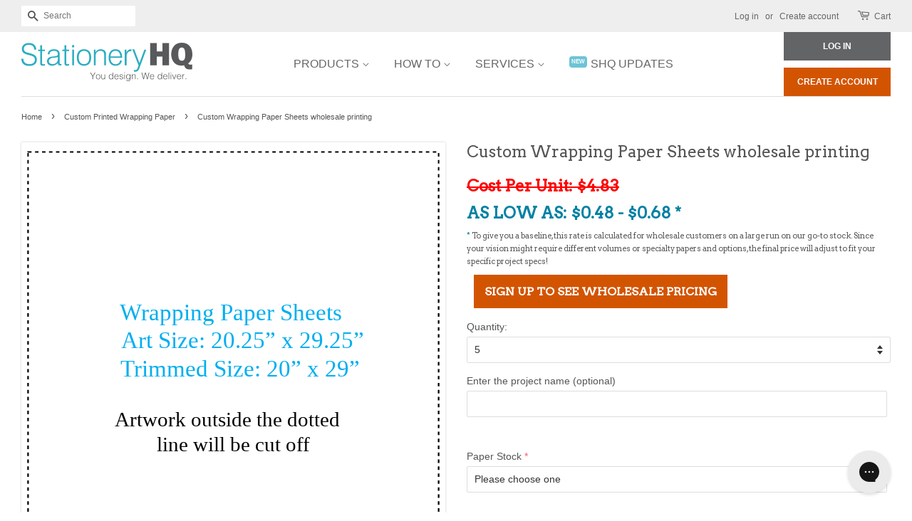

--- FILE ---
content_type: text/html; charset=utf-8
request_url: https://www.stationeryhq.com/collections/wrapping-paper-sheets/products/wrapping-paper-sheets
body_size: 36077
content:
















<!doctype html>
<!--[if lt IE 7]><html class="no-js lt-ie9 lt-ie8 lt-ie7" lang="en"> <![endif]-->
<!--[if IE 7]><html class="no-js lt-ie9 lt-ie8" lang="en"> <![endif]-->
<!--[if IE 8]><html class="no-js lt-ie9" lang="en"> <![endif]-->
<!--[if IE 9 ]><html class="ie9 no-js"> <![endif]-->
<!--[if (gt IE 9)|!(IE)]><!--> <html class="no-js"> <!--<![endif]-->
<head>
  <!-- Global site tag (gtag.js) - Google Ads: 660215893 -->
  <script async src="https://www.googletagmanager.com/gtag/js?id=AW-660215893"></script>
  <script>
    window.dataLayer = window.dataLayer || [];
    function gtag(){dataLayer.push(arguments);}
    gtag('js', new Date());

    gtag('config', 'AW-660215893');
  </script>
<script>(function(w,d,t,r,u){var f,n,i;w[u]=w[u]||[],f=function(){var o={ti:"25150321"};o.q=w[u],w[u]=new UET(o),w[u].push("pageLoad")},n=d.createElement(t),n.src=r,n.async=1,n.onload=n.onreadystatechange=function(){var s=this.readyState;s&&s!=="loaded"&&s!=="complete"||(f(),n.onload=n.onreadystatechange=null)},i=d.getElementsByTagName(t)[0],i.parentNode.insertBefore(n,i)})(window,document,"script","//bat.bing.com/bat.js","uetq");</script>
  <!-- Basic page needs ================================================== -->
  <meta charset="utf-8">
  <meta http-equiv="X-UA-Compatible" content="IE=edge,chrome=1">
  <meta name="google-site-verification" content="Uwt05qS-yWoH-na1WeuwZU4oKIrOfZDOaN463FjQf-o" />

  
  <link rel="shortcut icon" href="//www.stationeryhq.com/cdn/shop/files/SHQ_favicon_32x32.png?v=1614286714" type="image/png" />
  

  <!-- Title and description ================================================== -->
  <!-- "snippets/SEOManager.liquid" was not rendered, the associated app was uninstalled -->

  <!-- Social meta ================================================== -->
  

  <meta property="og:type" content="product">
  <meta property="og:title" content="Custom Wrapping Paper Sheets wholesale printing">
  <meta property="og:url" content="https://www.stationeryhq.com/products/wrapping-paper-sheets">
  
  <meta property="og:image" content="http://www.stationeryhq.com/cdn/shop/products/WrapSheets_grande.jpg?v=1605111281">
  <meta property="og:image:secure_url" content="https://www.stationeryhq.com/cdn/shop/products/WrapSheets_grande.jpg?v=1605111281">
  
  <meta property="og:price:amount" content="4.83">
  <meta property="og:price:currency" content="USD">


  <meta property="og:description" content="20&quot; x 29&quot; Custom Wrapping Paper Sheets - Custom Wrapping Paper Sheets wholesale printing. Single Sided. wholesale printing for resale.">

<meta property="og:site_name" content="StationeryHQ">


  <meta name="twitter:card" content="summary">



  <meta name="twitter:title" content="Custom Wrapping Paper Sheets wholesale printing">
  <meta name="twitter:description" content="
Upload your unique design on these print on demand wrapping paper sheets, perfect for sprucing up gifts for the holidays, birthdays, or &quot;just because.&quot;
Each sheet is 20&quot; x 29&quot;. Sheets are collectivel">



  <!-- Helpers ================================================== -->
  <link rel="canonical" href="https://www.stationeryhq.com/products/wrapping-paper-sheets">
  <link rel="apple-touch-icon-precomposed" sizes="57x57" href="//www.stationeryhq.com/cdn/shop/t/128/assets/apple-touch-icon-57x57.png?v=115966799831079876791651174441" />
  <link rel="apple-touch-icon-precomposed" sizes="114x114" href="//www.stationeryhq.com/cdn/shop/t/128/assets/apple-touch-icon-114x114.png?v=150367553568945400781651174451" />
  <link rel="apple-touch-icon-precomposed" sizes="72x72" href="//www.stationeryhq.com/cdn/shop/t/128/assets/apple-touch-icon-72x72.png?v=83436416348784590741651174440" />
  <link rel="apple-touch-icon-precomposed" sizes="144x144" href="//www.stationeryhq.com/cdn/shop/t/128/assets/apple-touch-icon-144x144.png?v=73761996352554069201651174441" />
  <link rel="apple-touch-icon-precomposed" sizes="60x60" href="//www.stationeryhq.com/cdn/shop/t/128/assets/apple-touch-icon-60x60.png?v=150490553626689095361651174440" />
  <link rel="apple-touch-icon-precomposed" sizes="120x120" href="//www.stationeryhq.com/cdn/shop/t/128/assets/apple-touch-icon-120x120.png?v=17028993721464378941651174441" />
  <link rel="apple-touch-icon-precomposed" sizes="76x76" href="//www.stationeryhq.com/cdn/shop/t/128/assets/apple-touch-icon-76x76.png?v=154055381311607819791651174443" />
  <link rel="apple-touch-icon-precomposed" sizes="152x152" href="//www.stationeryhq.com/cdn/shop/t/128/assets/apple-touch-icon-152x152.png?v=128697924088901762381651174451" />
  <link rel="icon" type="image/png" href="//www.stationeryhq.com/cdn/shop/t/128/assets/favicon-196x196.png?v=51771114789091158841651174441" sizes="196x196" />
  <link rel="icon" type="image/png" href="//www.stationeryhq.com/cdn/shop/t/128/assets/favicon-96x96.png?v=83544332622752117261651174449" sizes="96x96" />
  <link rel="icon" type="image/png" href="//www.stationeryhq.com/cdn/shop/t/128/assets/favicon-32x32.png?v=64533166370128616841651174441" sizes="32x32" />
  <link rel="icon" type="image/png" href="//www.stationeryhq.com/cdn/shop/t/128/assets/favicon-16x16.png?v=5551645420336783801651174442" sizes="16x16" />
  <link rel="icon" type="image/png" href="//www.stationeryhq.com/cdn/shop/t/128/assets/favicon-128.png?v=136986603633376215241651174440" sizes="128x128" />
  <link rel="stylesheet" href="//www.stationeryhq.com/cdn/shop/t/128/assets/accessibility.css?v=169178020926748997931651174443">
  <meta name="application-name" content="&nbsp;"/>
  <meta name="msapplication-TileColor" content="#FFFFFF" />
  <meta name="msapplication-TileImage" content="//www.stationeryhq.com/cdn/shop/t/128/assets/mstile-144x144.png?v=73761996352554069201651174441" />
  <meta name="msapplication-square70x70logo" content="//www.stationeryhq.com/cdn/shop/t/128/assets/mstile-70x70.png?v=136986603633376215241651174441" />
  <meta name="msapplication-square150x150logo" content="//www.stationeryhq.com/cdn/shop/t/128/assets/mstile-150x150.png?v=37704479365647321661651174441" />
  <meta name="msapplication-wide310x150logo" content="//www.stationeryhq.com/cdn/shop/t/128/assets/mstile-310x150.png?v=22698687669628046481651174441" />
  <meta name="msapplication-square310x310logo" content="//www.stationeryhq.com/cdn/shop/t/128/assets/mstile-310x310.png?v=174721493289505099691651174437" />
  <meta name="viewport" content="width=device-width,initial-scale=1">
  <meta name="theme-color" content="#0081a3">

  <!-- CSS ================================================== -->
  <link href="//www.stationeryhq.com/cdn/shop/t/128/assets/timber.scss.css?v=113112557911874348871747949695" rel="stylesheet" type="text/css" media="all" />
  <link href="//www.stationeryhq.com/cdn/shop/t/128/assets/theme.scss.css?v=17327178921879491651767997495" rel="stylesheet" type="text/css" media="all" />

  

  
    
    
    <link href="//fonts.googleapis.com/css?family=Arvo:400" rel="stylesheet" type="text/css" media="all" />
  




  <script>
    window.theme = window.theme || {};

    var theme = {
      strings: {
        zoomClose: "Close (Esc)",
        zoomPrev: "Previous (Left arrow key)",
        zoomNext: "Next (Right arrow key)"
      },
      settings: {
        // Adding some settings to allow the editor to update correctly when they are changed
        themeBgImage: false,
        customBgImage: '',
        enableWideLayout: true,
        typeAccentTransform: true,
        typeAccentSpacing: false,
        baseFontSize: '16px',
        headerBaseFontSize: '26px',
        accentFontSize: '18px'
      },
      variables: {
        mediaQueryMedium: 'screen and (max-width: 768px)',
        bpSmall: false
      },
      moneyFormat: "${{amount}}"
    }
  </script>

  <!-- Header hook for plugins ================================================== -->
  
  <script>window.performance && window.performance.mark && window.performance.mark('shopify.content_for_header.start');</script><meta name="google-site-verification" content="wfxfS8Me7Pn3HEL0F9SXX21xtNDGAGOk_A9FoJuYQ_M">
<meta id="shopify-digital-wallet" name="shopify-digital-wallet" content="/14742926/digital_wallets/dialog">
<meta name="shopify-checkout-api-token" content="244c91532d43e288beef50f72770dd04">
<meta id="in-context-paypal-metadata" data-shop-id="14742926" data-venmo-supported="true" data-environment="production" data-locale="en_US" data-paypal-v4="true" data-currency="USD">
<link rel="alternate" type="application/json+oembed" href="https://www.stationeryhq.com/products/wrapping-paper-sheets.oembed">
<script async="async" src="/checkouts/internal/preloads.js?locale=en-US"></script>
<script id="shopify-features" type="application/json">{"accessToken":"244c91532d43e288beef50f72770dd04","betas":["rich-media-storefront-analytics"],"domain":"www.stationeryhq.com","predictiveSearch":true,"shopId":14742926,"locale":"en"}</script>
<script>var Shopify = Shopify || {};
Shopify.shop = "testing-1473.myshopify.com";
Shopify.locale = "en";
Shopify.currency = {"active":"USD","rate":"1.0"};
Shopify.country = "US";
Shopify.theme = {"name":"stationeryhq-shopify\/master","id":126219026543,"schema_name":"Minimal","schema_version":"3.2.0","theme_store_id":null,"role":"main"};
Shopify.theme.handle = "null";
Shopify.theme.style = {"id":null,"handle":null};
Shopify.cdnHost = "www.stationeryhq.com/cdn";
Shopify.routes = Shopify.routes || {};
Shopify.routes.root = "/";</script>
<script type="module">!function(o){(o.Shopify=o.Shopify||{}).modules=!0}(window);</script>
<script>!function(o){function n(){var o=[];function n(){o.push(Array.prototype.slice.apply(arguments))}return n.q=o,n}var t=o.Shopify=o.Shopify||{};t.loadFeatures=n(),t.autoloadFeatures=n()}(window);</script>
<script id="shop-js-analytics" type="application/json">{"pageType":"product"}</script>
<script defer="defer" async type="module" src="//www.stationeryhq.com/cdn/shopifycloud/shop-js/modules/v2/client.init-shop-cart-sync_BT-GjEfc.en.esm.js"></script>
<script defer="defer" async type="module" src="//www.stationeryhq.com/cdn/shopifycloud/shop-js/modules/v2/chunk.common_D58fp_Oc.esm.js"></script>
<script defer="defer" async type="module" src="//www.stationeryhq.com/cdn/shopifycloud/shop-js/modules/v2/chunk.modal_xMitdFEc.esm.js"></script>
<script type="module">
  await import("//www.stationeryhq.com/cdn/shopifycloud/shop-js/modules/v2/client.init-shop-cart-sync_BT-GjEfc.en.esm.js");
await import("//www.stationeryhq.com/cdn/shopifycloud/shop-js/modules/v2/chunk.common_D58fp_Oc.esm.js");
await import("//www.stationeryhq.com/cdn/shopifycloud/shop-js/modules/v2/chunk.modal_xMitdFEc.esm.js");

  window.Shopify.SignInWithShop?.initShopCartSync?.({"fedCMEnabled":true,"windoidEnabled":true});

</script>
<script>(function() {
  var isLoaded = false;
  function asyncLoad() {
    if (isLoaded) return;
    isLoaded = true;
    var urls = ["https:\/\/cdn.productcustomizer.com\/storefront\/production-product-customizer-v2.js?shop=testing-1473.myshopify.com","https:\/\/gdprcdn.b-cdn.net\/js\/gdpr_cookie_consent.min.js?shop=testing-1473.myshopify.com","https:\/\/config.gorgias.chat\/bundle-loader\/01GYCBZEBEMR8YN3ZFS2MW3JTW?source=shopify1click\u0026shop=testing-1473.myshopify.com","https:\/\/na.shgcdn3.com\/pixel-collector.js?shop=testing-1473.myshopify.com","https:\/\/cdn.9gtb.com\/loader.js?g_cvt_id=41373cdf-8d77-4403-8f76-cb1a654e16e6\u0026shop=testing-1473.myshopify.com"];
    for (var i = 0; i < urls.length; i++) {
      var s = document.createElement('script');
      s.type = 'text/javascript';
      s.async = true;
      s.src = urls[i];
      var x = document.getElementsByTagName('script')[0];
      x.parentNode.insertBefore(s, x);
    }
  };
  if(window.attachEvent) {
    window.attachEvent('onload', asyncLoad);
  } else {
    window.addEventListener('load', asyncLoad, false);
  }
})();</script>
<script id="__st">var __st={"a":14742926,"offset":-28800,"reqid":"f02aac91-751e-4458-8a7a-cde5717109f9-1769271533","pageurl":"www.stationeryhq.com\/collections\/wrapping-paper-sheets\/products\/wrapping-paper-sheets","u":"bfafa6f09fb2","p":"product","rtyp":"product","rid":10726267404};</script>
<script>window.ShopifyPaypalV4VisibilityTracking = true;</script>
<script id="captcha-bootstrap">!function(){'use strict';const t='contact',e='account',n='new_comment',o=[[t,t],['blogs',n],['comments',n],[t,'customer']],c=[[e,'customer_login'],[e,'guest_login'],[e,'recover_customer_password'],[e,'create_customer']],r=t=>t.map((([t,e])=>`form[action*='/${t}']:not([data-nocaptcha='true']) input[name='form_type'][value='${e}']`)).join(','),a=t=>()=>t?[...document.querySelectorAll(t)].map((t=>t.form)):[];function s(){const t=[...o],e=r(t);return a(e)}const i='password',u='form_key',d=['recaptcha-v3-token','g-recaptcha-response','h-captcha-response',i],f=()=>{try{return window.sessionStorage}catch{return}},m='__shopify_v',_=t=>t.elements[u];function p(t,e,n=!1){try{const o=window.sessionStorage,c=JSON.parse(o.getItem(e)),{data:r}=function(t){const{data:e,action:n}=t;return t[m]||n?{data:e,action:n}:{data:t,action:n}}(c);for(const[e,n]of Object.entries(r))t.elements[e]&&(t.elements[e].value=n);n&&o.removeItem(e)}catch(o){console.error('form repopulation failed',{error:o})}}const l='form_type',E='cptcha';function T(t){t.dataset[E]=!0}const w=window,h=w.document,L='Shopify',v='ce_forms',y='captcha';let A=!1;((t,e)=>{const n=(g='f06e6c50-85a8-45c8-87d0-21a2b65856fe',I='https://cdn.shopify.com/shopifycloud/storefront-forms-hcaptcha/ce_storefront_forms_captcha_hcaptcha.v1.5.2.iife.js',D={infoText:'Protected by hCaptcha',privacyText:'Privacy',termsText:'Terms'},(t,e,n)=>{const o=w[L][v],c=o.bindForm;if(c)return c(t,g,e,D).then(n);var r;o.q.push([[t,g,e,D],n]),r=I,A||(h.body.append(Object.assign(h.createElement('script'),{id:'captcha-provider',async:!0,src:r})),A=!0)});var g,I,D;w[L]=w[L]||{},w[L][v]=w[L][v]||{},w[L][v].q=[],w[L][y]=w[L][y]||{},w[L][y].protect=function(t,e){n(t,void 0,e),T(t)},Object.freeze(w[L][y]),function(t,e,n,w,h,L){const[v,y,A,g]=function(t,e,n){const i=e?o:[],u=t?c:[],d=[...i,...u],f=r(d),m=r(i),_=r(d.filter((([t,e])=>n.includes(e))));return[a(f),a(m),a(_),s()]}(w,h,L),I=t=>{const e=t.target;return e instanceof HTMLFormElement?e:e&&e.form},D=t=>v().includes(t);t.addEventListener('submit',(t=>{const e=I(t);if(!e)return;const n=D(e)&&!e.dataset.hcaptchaBound&&!e.dataset.recaptchaBound,o=_(e),c=g().includes(e)&&(!o||!o.value);(n||c)&&t.preventDefault(),c&&!n&&(function(t){try{if(!f())return;!function(t){const e=f();if(!e)return;const n=_(t);if(!n)return;const o=n.value;o&&e.removeItem(o)}(t);const e=Array.from(Array(32),(()=>Math.random().toString(36)[2])).join('');!function(t,e){_(t)||t.append(Object.assign(document.createElement('input'),{type:'hidden',name:u})),t.elements[u].value=e}(t,e),function(t,e){const n=f();if(!n)return;const o=[...t.querySelectorAll(`input[type='${i}']`)].map((({name:t})=>t)),c=[...d,...o],r={};for(const[a,s]of new FormData(t).entries())c.includes(a)||(r[a]=s);n.setItem(e,JSON.stringify({[m]:1,action:t.action,data:r}))}(t,e)}catch(e){console.error('failed to persist form',e)}}(e),e.submit())}));const S=(t,e)=>{t&&!t.dataset[E]&&(n(t,e.some((e=>e===t))),T(t))};for(const o of['focusin','change'])t.addEventListener(o,(t=>{const e=I(t);D(e)&&S(e,y())}));const B=e.get('form_key'),M=e.get(l),P=B&&M;t.addEventListener('DOMContentLoaded',(()=>{const t=y();if(P)for(const e of t)e.elements[l].value===M&&p(e,B);[...new Set([...A(),...v().filter((t=>'true'===t.dataset.shopifyCaptcha))])].forEach((e=>S(e,t)))}))}(h,new URLSearchParams(w.location.search),n,t,e,['guest_login'])})(!1,!0)}();</script>
<script integrity="sha256-4kQ18oKyAcykRKYeNunJcIwy7WH5gtpwJnB7kiuLZ1E=" data-source-attribution="shopify.loadfeatures" defer="defer" src="//www.stationeryhq.com/cdn/shopifycloud/storefront/assets/storefront/load_feature-a0a9edcb.js" crossorigin="anonymous"></script>
<script data-source-attribution="shopify.dynamic_checkout.dynamic.init">var Shopify=Shopify||{};Shopify.PaymentButton=Shopify.PaymentButton||{isStorefrontPortableWallets:!0,init:function(){window.Shopify.PaymentButton.init=function(){};var t=document.createElement("script");t.src="https://www.stationeryhq.com/cdn/shopifycloud/portable-wallets/latest/portable-wallets.en.js",t.type="module",document.head.appendChild(t)}};
</script>
<script data-source-attribution="shopify.dynamic_checkout.buyer_consent">
  function portableWalletsHideBuyerConsent(e){var t=document.getElementById("shopify-buyer-consent"),n=document.getElementById("shopify-subscription-policy-button");t&&n&&(t.classList.add("hidden"),t.setAttribute("aria-hidden","true"),n.removeEventListener("click",e))}function portableWalletsShowBuyerConsent(e){var t=document.getElementById("shopify-buyer-consent"),n=document.getElementById("shopify-subscription-policy-button");t&&n&&(t.classList.remove("hidden"),t.removeAttribute("aria-hidden"),n.addEventListener("click",e))}window.Shopify?.PaymentButton&&(window.Shopify.PaymentButton.hideBuyerConsent=portableWalletsHideBuyerConsent,window.Shopify.PaymentButton.showBuyerConsent=portableWalletsShowBuyerConsent);
</script>
<script data-source-attribution="shopify.dynamic_checkout.cart.bootstrap">document.addEventListener("DOMContentLoaded",(function(){function t(){return document.querySelector("shopify-accelerated-checkout-cart, shopify-accelerated-checkout")}if(t())Shopify.PaymentButton.init();else{new MutationObserver((function(e,n){t()&&(Shopify.PaymentButton.init(),n.disconnect())})).observe(document.body,{childList:!0,subtree:!0})}}));
</script>
<script id='scb4127' type='text/javascript' async='' src='https://www.stationeryhq.com/cdn/shopifycloud/privacy-banner/storefront-banner.js'></script><link id="shopify-accelerated-checkout-styles" rel="stylesheet" media="screen" href="https://www.stationeryhq.com/cdn/shopifycloud/portable-wallets/latest/accelerated-checkout-backwards-compat.css" crossorigin="anonymous">
<style id="shopify-accelerated-checkout-cart">
        #shopify-buyer-consent {
  margin-top: 1em;
  display: inline-block;
  width: 100%;
}

#shopify-buyer-consent.hidden {
  display: none;
}

#shopify-subscription-policy-button {
  background: none;
  border: none;
  padding: 0;
  text-decoration: underline;
  font-size: inherit;
  cursor: pointer;
}

#shopify-subscription-policy-button::before {
  box-shadow: none;
}

      </style>
<script id="sections-script" data-sections="accessibility" defer="defer" src="//www.stationeryhq.com/cdn/shop/t/128/compiled_assets/scripts.js?v=28856"></script>
<script>window.performance && window.performance.mark && window.performance.mark('shopify.content_for_header.end');</script>
  



  <script type="text/javascript">
    window.__shgProducts = window.__shgProducts || {};
    
      
      
    
  </script>



  <script type="text/javascript">
    
      window.__shgMoneyFormat = window.__shgMoneyFormat || {"AUD":{"currency":"AUD","currency_symbol":"$","currency_symbol_location":"left","decimal_places":2,"decimal_separator":".","thousands_separator":","},"GBP":{"currency":"GBP","currency_symbol":"£","currency_symbol_location":"left","decimal_places":2,"decimal_separator":".","thousands_separator":","},"USD":{"currency":"USD","currency_symbol":"$","currency_symbol_location":"left","decimal_places":2,"decimal_separator":".","thousands_separator":","}};
    
    window.__shgCurrentCurrencyCode = window.__shgCurrentCurrencyCode || {
      currency: "USD",
      currency_symbol: "$",
      decimal_separator: ".",
      thousands_separator: ",",
      decimal_places: 2,
      currency_symbol_location: "left"
    };
  </script>




  

<!--[if lt IE 9]>
<script src="//cdnjs.cloudflare.com/ajax/libs/html5shiv/3.7.2/html5shiv.min.js" type="text/javascript"></script>
<link href="//www.stationeryhq.com/cdn/shop/t/128/assets/respond-proxy.html" id="respond-proxy" rel="respond-proxy" />
<link href="//www.stationeryhq.com/search?q=942cf09bde2278ef4966722e31f26221" id="respond-redirect" rel="respond-redirect" />
<script src="//www.stationeryhq.com/search?q=942cf09bde2278ef4966722e31f26221" type="text/javascript"></script>
<![endif]-->


  <script src="//ajax.googleapis.com/ajax/libs/jquery/2.2.3/jquery.min.js" type="text/javascript"></script>
  <script src="//www.stationeryhq.com/cdn/shop/t/128/assets/ipersonalyze.js?v=151362303808193755011651174458" type="text/javascript"></script>
  
    <link href="//maxcdn.bootstrapcdn.com/font-awesome/4.7.0/css/font-awesome.min.css" rel="stylesheet" type="text/css" media="all" />
    <link href="//cdn.datatables.net/1.10.13/css/jquery.dataTables.min.css" rel="stylesheet" type="text/css" media="all" />
    <script src="//cdn.datatables.net/1.10.13/js/jquery.dataTables.min.js" type="text/javascript"></script>
    <link href="//www.stationeryhq.com/cdn/shop/t/128/assets/slimbox2.css?v=16970202142305203301651174449" rel="stylesheet" type="text/css" media="all" />
    <script src="//www.stationeryhq.com/cdn/shop/t/128/assets/slimbox2.js?v=7297071590991286771651174449" type="text/javascript"></script>
  

  

  

  
  

  <script src="//www.stationeryhq.com/cdn/shop/t/128/assets/infusionsoft.js?v=115780764581218315321651174441" type="text/javascript"></script>
  <link href="//www.stationeryhq.com/cdn/shop/t/128/assets/shopstorm-apps.scss.css?v=78195829596500560511675277782" rel="stylesheet" type="text/css" media="all" />
  <script src="https://cdn.productcustomizer.com/storefront/production-product-customizer-v2.js?shop=testing-1473.myshopify.com" type="text/javascript"></script>

  <script src="//www.stationeryhq.com/cdn/shop/t/128/assets/modal-focus-trap.js?v=171113222053442949151651174443" type="text/javascript"></script>


  

<script type="text/javascript">
  
    window.SHG_CUSTOMER = null;
  
</script>




  <meta property="og:title" content="Wrapping Paper Sheets" />

<meta property="og:description" content="Upload your unique design onto our Wrapping Paper Sheets! Perfect for dressing up gifts!" />

<meta name="shogun_placeholder" content="shogun_placeholder" />






<!-- BEGIN app block: shopify://apps/consentmo-gdpr/blocks/gdpr_cookie_consent/4fbe573f-a377-4fea-9801-3ee0858cae41 -->


<!-- END app block --><script src="https://cdn.shopify.com/extensions/46e41f24-18cd-4d49-93be-6641a8b8b271/seokart-27/assets/app.js" type="text/javascript" defer="defer"></script>
<link href="https://cdn.shopify.com/extensions/46e41f24-18cd-4d49-93be-6641a8b8b271/seokart-27/assets/app.css" rel="stylesheet" type="text/css" media="all">
<script src="https://cdn.shopify.com/extensions/4e276193-403c-423f-833c-fefed71819cf/forms-2298/assets/shopify-forms-loader.js" type="text/javascript" defer="defer"></script>
<script src="https://cdn.shopify.com/extensions/019be9e8-7389-72d2-90ad-753cce315171/consentmo-gdpr-595/assets/consentmo_cookie_consent.js" type="text/javascript" defer="defer"></script>
<link href="https://monorail-edge.shopifysvc.com" rel="dns-prefetch">
<script>(function(){if ("sendBeacon" in navigator && "performance" in window) {try {var session_token_from_headers = performance.getEntriesByType('navigation')[0].serverTiming.find(x => x.name == '_s').description;} catch {var session_token_from_headers = undefined;}var session_cookie_matches = document.cookie.match(/_shopify_s=([^;]*)/);var session_token_from_cookie = session_cookie_matches && session_cookie_matches.length === 2 ? session_cookie_matches[1] : "";var session_token = session_token_from_headers || session_token_from_cookie || "";function handle_abandonment_event(e) {var entries = performance.getEntries().filter(function(entry) {return /monorail-edge.shopifysvc.com/.test(entry.name);});if (!window.abandonment_tracked && entries.length === 0) {window.abandonment_tracked = true;var currentMs = Date.now();var navigation_start = performance.timing.navigationStart;var payload = {shop_id: 14742926,url: window.location.href,navigation_start,duration: currentMs - navigation_start,session_token,page_type: "product"};window.navigator.sendBeacon("https://monorail-edge.shopifysvc.com/v1/produce", JSON.stringify({schema_id: "online_store_buyer_site_abandonment/1.1",payload: payload,metadata: {event_created_at_ms: currentMs,event_sent_at_ms: currentMs}}));}}window.addEventListener('pagehide', handle_abandonment_event);}}());</script>
<script id="web-pixels-manager-setup">(function e(e,d,r,n,o){if(void 0===o&&(o={}),!Boolean(null===(a=null===(i=window.Shopify)||void 0===i?void 0:i.analytics)||void 0===a?void 0:a.replayQueue)){var i,a;window.Shopify=window.Shopify||{};var t=window.Shopify;t.analytics=t.analytics||{};var s=t.analytics;s.replayQueue=[],s.publish=function(e,d,r){return s.replayQueue.push([e,d,r]),!0};try{self.performance.mark("wpm:start")}catch(e){}var l=function(){var e={modern:/Edge?\/(1{2}[4-9]|1[2-9]\d|[2-9]\d{2}|\d{4,})\.\d+(\.\d+|)|Firefox\/(1{2}[4-9]|1[2-9]\d|[2-9]\d{2}|\d{4,})\.\d+(\.\d+|)|Chrom(ium|e)\/(9{2}|\d{3,})\.\d+(\.\d+|)|(Maci|X1{2}).+ Version\/(15\.\d+|(1[6-9]|[2-9]\d|\d{3,})\.\d+)([,.]\d+|)( \(\w+\)|)( Mobile\/\w+|) Safari\/|Chrome.+OPR\/(9{2}|\d{3,})\.\d+\.\d+|(CPU[ +]OS|iPhone[ +]OS|CPU[ +]iPhone|CPU IPhone OS|CPU iPad OS)[ +]+(15[._]\d+|(1[6-9]|[2-9]\d|\d{3,})[._]\d+)([._]\d+|)|Android:?[ /-](13[3-9]|1[4-9]\d|[2-9]\d{2}|\d{4,})(\.\d+|)(\.\d+|)|Android.+Firefox\/(13[5-9]|1[4-9]\d|[2-9]\d{2}|\d{4,})\.\d+(\.\d+|)|Android.+Chrom(ium|e)\/(13[3-9]|1[4-9]\d|[2-9]\d{2}|\d{4,})\.\d+(\.\d+|)|SamsungBrowser\/([2-9]\d|\d{3,})\.\d+/,legacy:/Edge?\/(1[6-9]|[2-9]\d|\d{3,})\.\d+(\.\d+|)|Firefox\/(5[4-9]|[6-9]\d|\d{3,})\.\d+(\.\d+|)|Chrom(ium|e)\/(5[1-9]|[6-9]\d|\d{3,})\.\d+(\.\d+|)([\d.]+$|.*Safari\/(?![\d.]+ Edge\/[\d.]+$))|(Maci|X1{2}).+ Version\/(10\.\d+|(1[1-9]|[2-9]\d|\d{3,})\.\d+)([,.]\d+|)( \(\w+\)|)( Mobile\/\w+|) Safari\/|Chrome.+OPR\/(3[89]|[4-9]\d|\d{3,})\.\d+\.\d+|(CPU[ +]OS|iPhone[ +]OS|CPU[ +]iPhone|CPU IPhone OS|CPU iPad OS)[ +]+(10[._]\d+|(1[1-9]|[2-9]\d|\d{3,})[._]\d+)([._]\d+|)|Android:?[ /-](13[3-9]|1[4-9]\d|[2-9]\d{2}|\d{4,})(\.\d+|)(\.\d+|)|Mobile Safari.+OPR\/([89]\d|\d{3,})\.\d+\.\d+|Android.+Firefox\/(13[5-9]|1[4-9]\d|[2-9]\d{2}|\d{4,})\.\d+(\.\d+|)|Android.+Chrom(ium|e)\/(13[3-9]|1[4-9]\d|[2-9]\d{2}|\d{4,})\.\d+(\.\d+|)|Android.+(UC? ?Browser|UCWEB|U3)[ /]?(15\.([5-9]|\d{2,})|(1[6-9]|[2-9]\d|\d{3,})\.\d+)\.\d+|SamsungBrowser\/(5\.\d+|([6-9]|\d{2,})\.\d+)|Android.+MQ{2}Browser\/(14(\.(9|\d{2,})|)|(1[5-9]|[2-9]\d|\d{3,})(\.\d+|))(\.\d+|)|K[Aa][Ii]OS\/(3\.\d+|([4-9]|\d{2,})\.\d+)(\.\d+|)/},d=e.modern,r=e.legacy,n=navigator.userAgent;return n.match(d)?"modern":n.match(r)?"legacy":"unknown"}(),u="modern"===l?"modern":"legacy",c=(null!=n?n:{modern:"",legacy:""})[u],f=function(e){return[e.baseUrl,"/wpm","/b",e.hashVersion,"modern"===e.buildTarget?"m":"l",".js"].join("")}({baseUrl:d,hashVersion:r,buildTarget:u}),m=function(e){var d=e.version,r=e.bundleTarget,n=e.surface,o=e.pageUrl,i=e.monorailEndpoint;return{emit:function(e){var a=e.status,t=e.errorMsg,s=(new Date).getTime(),l=JSON.stringify({metadata:{event_sent_at_ms:s},events:[{schema_id:"web_pixels_manager_load/3.1",payload:{version:d,bundle_target:r,page_url:o,status:a,surface:n,error_msg:t},metadata:{event_created_at_ms:s}}]});if(!i)return console&&console.warn&&console.warn("[Web Pixels Manager] No Monorail endpoint provided, skipping logging."),!1;try{return self.navigator.sendBeacon.bind(self.navigator)(i,l)}catch(e){}var u=new XMLHttpRequest;try{return u.open("POST",i,!0),u.setRequestHeader("Content-Type","text/plain"),u.send(l),!0}catch(e){return console&&console.warn&&console.warn("[Web Pixels Manager] Got an unhandled error while logging to Monorail."),!1}}}}({version:r,bundleTarget:l,surface:e.surface,pageUrl:self.location.href,monorailEndpoint:e.monorailEndpoint});try{o.browserTarget=l,function(e){var d=e.src,r=e.async,n=void 0===r||r,o=e.onload,i=e.onerror,a=e.sri,t=e.scriptDataAttributes,s=void 0===t?{}:t,l=document.createElement("script"),u=document.querySelector("head"),c=document.querySelector("body");if(l.async=n,l.src=d,a&&(l.integrity=a,l.crossOrigin="anonymous"),s)for(var f in s)if(Object.prototype.hasOwnProperty.call(s,f))try{l.dataset[f]=s[f]}catch(e){}if(o&&l.addEventListener("load",o),i&&l.addEventListener("error",i),u)u.appendChild(l);else{if(!c)throw new Error("Did not find a head or body element to append the script");c.appendChild(l)}}({src:f,async:!0,onload:function(){if(!function(){var e,d;return Boolean(null===(d=null===(e=window.Shopify)||void 0===e?void 0:e.analytics)||void 0===d?void 0:d.initialized)}()){var d=window.webPixelsManager.init(e)||void 0;if(d){var r=window.Shopify.analytics;r.replayQueue.forEach((function(e){var r=e[0],n=e[1],o=e[2];d.publishCustomEvent(r,n,o)})),r.replayQueue=[],r.publish=d.publishCustomEvent,r.visitor=d.visitor,r.initialized=!0}}},onerror:function(){return m.emit({status:"failed",errorMsg:"".concat(f," has failed to load")})},sri:function(e){var d=/^sha384-[A-Za-z0-9+/=]+$/;return"string"==typeof e&&d.test(e)}(c)?c:"",scriptDataAttributes:o}),m.emit({status:"loading"})}catch(e){m.emit({status:"failed",errorMsg:(null==e?void 0:e.message)||"Unknown error"})}}})({shopId: 14742926,storefrontBaseUrl: "https://www.stationeryhq.com",extensionsBaseUrl: "https://extensions.shopifycdn.com/cdn/shopifycloud/web-pixels-manager",monorailEndpoint: "https://monorail-edge.shopifysvc.com/unstable/produce_batch",surface: "storefront-renderer",enabledBetaFlags: ["2dca8a86"],webPixelsConfigList: [{"id":"747405677","configuration":"{\"config\":\"{\\\"google_tag_ids\\\":[\\\"G-PVB9WF395T\\\",\\\"GT-K8KFCKMT\\\",\\\"AW-660215893\\\"],\\\"target_country\\\":\\\"US\\\",\\\"gtag_events\\\":[{\\\"type\\\":\\\"begin_checkout\\\",\\\"action_label\\\":[\\\"G-PVB9WF395T\\\",\\\"AW-660215893\\\",\\\"G-PQLEQ95012\\\"]},{\\\"type\\\":\\\"search\\\",\\\"action_label\\\":[\\\"G-PVB9WF395T\\\",\\\"AW-660215893\\\",\\\"G-PQLEQ95012\\\"]},{\\\"type\\\":\\\"view_item\\\",\\\"action_label\\\":[\\\"G-PVB9WF395T\\\",\\\"MC-201TZ01HH9\\\",\\\"AW-660215893\\\",\\\"G-PQLEQ95012\\\"]},{\\\"type\\\":\\\"purchase\\\",\\\"action_label\\\":[\\\"G-PVB9WF395T\\\",\\\"MC-201TZ01HH9\\\",\\\"AW-660215893\\\",\\\"G-PQLEQ95012\\\"]},{\\\"type\\\":\\\"page_view\\\",\\\"action_label\\\":[\\\"G-PVB9WF395T\\\",\\\"MC-201TZ01HH9\\\",\\\"AW-660215893\\\",\\\"G-PQLEQ95012\\\"]},{\\\"type\\\":\\\"add_payment_info\\\",\\\"action_label\\\":[\\\"G-PVB9WF395T\\\",\\\"AW-660215893\\\",\\\"G-PQLEQ95012\\\"]},{\\\"type\\\":\\\"add_to_cart\\\",\\\"action_label\\\":[\\\"G-PVB9WF395T\\\",\\\"AW-660215893\\\",\\\"G-PQLEQ95012\\\"]}],\\\"enable_monitoring_mode\\\":false}\"}","eventPayloadVersion":"v1","runtimeContext":"OPEN","scriptVersion":"b2a88bafab3e21179ed38636efcd8a93","type":"APP","apiClientId":1780363,"privacyPurposes":[],"dataSharingAdjustments":{"protectedCustomerApprovalScopes":["read_customer_address","read_customer_email","read_customer_name","read_customer_personal_data","read_customer_phone"]}},{"id":"225476719","configuration":"{\"site_id\":\"1467a1a4-a3e7-47a0-8190-b615b321f606\",\"analytics_endpoint\":\"https:\\\/\\\/na.shgcdn3.com\"}","eventPayloadVersion":"v1","runtimeContext":"STRICT","scriptVersion":"695709fc3f146fa50a25299517a954f2","type":"APP","apiClientId":1158168,"privacyPurposes":["ANALYTICS","MARKETING","SALE_OF_DATA"],"dataSharingAdjustments":{"protectedCustomerApprovalScopes":["read_customer_personal_data"]}},{"id":"shopify-app-pixel","configuration":"{}","eventPayloadVersion":"v1","runtimeContext":"STRICT","scriptVersion":"0450","apiClientId":"shopify-pixel","type":"APP","privacyPurposes":["ANALYTICS","MARKETING"]},{"id":"shopify-custom-pixel","eventPayloadVersion":"v1","runtimeContext":"LAX","scriptVersion":"0450","apiClientId":"shopify-pixel","type":"CUSTOM","privacyPurposes":["ANALYTICS","MARKETING"]}],isMerchantRequest: false,initData: {"shop":{"name":"StationeryHQ","paymentSettings":{"currencyCode":"USD"},"myshopifyDomain":"testing-1473.myshopify.com","countryCode":"US","storefrontUrl":"https:\/\/www.stationeryhq.com"},"customer":null,"cart":null,"checkout":null,"productVariants":[{"price":{"amount":4.83,"currencyCode":"USD"},"product":{"title":"Custom Wrapping Paper Sheets wholesale printing","vendor":"StationeryHQ","id":"10726267404","untranslatedTitle":"Custom Wrapping Paper Sheets wholesale printing","url":"\/products\/wrapping-paper-sheets","type":"Miscellaneous"},"id":"39812326988","image":{"src":"\/\/www.stationeryhq.com\/cdn\/shop\/products\/WrapSheets.jpg?v=1605111281"},"sku":"WP_","title":"Default Title","untranslatedTitle":"Default Title"},{"price":{"amount":5.13,"currencyCode":"USD"},"product":{"title":"Custom Wrapping Paper Sheets wholesale printing","vendor":"StationeryHQ","id":"10726267404","untranslatedTitle":"Custom Wrapping Paper Sheets wholesale printing","url":"\/products\/wrapping-paper-sheets","type":"Miscellaneous"},"id":"41443103801455","image":{"src":"\/\/www.stationeryhq.com\/cdn\/shop\/products\/WrapSheets.jpg?v=1605111281"},"sku":"WP_","title":"PaperStock-70GlossBook","untranslatedTitle":"PaperStock-70GlossBook"},{"price":{"amount":5.13,"currencyCode":"USD"},"product":{"title":"Custom Wrapping Paper Sheets wholesale printing","vendor":"StationeryHQ","id":"10726267404","untranslatedTitle":"Custom Wrapping Paper Sheets wholesale printing","url":"\/products\/wrapping-paper-sheets","type":"Miscellaneous"},"id":"42483990069359","image":{"src":"\/\/www.stationeryhq.com\/cdn\/shop\/products\/WrapSheets.jpg?v=1605111281"},"sku":"WP_","title":"PaperStock-70GlossBook__0","untranslatedTitle":"PaperStock-70GlossBook__0"},{"price":{"amount":5.13,"currencyCode":"USD"},"product":{"title":"Custom Wrapping Paper Sheets wholesale printing","vendor":"StationeryHQ","id":"10726267404","untranslatedTitle":"Custom Wrapping Paper Sheets wholesale printing","url":"\/products\/wrapping-paper-sheets","type":"Miscellaneous"},"id":"42483991347311","image":{"src":"\/\/www.stationeryhq.com\/cdn\/shop\/products\/WrapSheets.jpg?v=1605111281"},"sku":"WP_","title":"PaperStock-70GlossBook__1","untranslatedTitle":"PaperStock-70GlossBook__1"},{"price":{"amount":5.13,"currencyCode":"USD"},"product":{"title":"Custom Wrapping Paper Sheets wholesale printing","vendor":"StationeryHQ","id":"10726267404","untranslatedTitle":"Custom Wrapping Paper Sheets wholesale printing","url":"\/products\/wrapping-paper-sheets","type":"Miscellaneous"},"id":"42483991380079","image":{"src":"\/\/www.stationeryhq.com\/cdn\/shop\/products\/WrapSheets.jpg?v=1605111281"},"sku":"WP_","title":"PaperStock-70GlossBook__2","untranslatedTitle":"PaperStock-70GlossBook__2"},{"price":{"amount":5.13,"currencyCode":"USD"},"product":{"title":"Custom Wrapping Paper Sheets wholesale printing","vendor":"StationeryHQ","id":"10726267404","untranslatedTitle":"Custom Wrapping Paper Sheets wholesale printing","url":"\/products\/wrapping-paper-sheets","type":"Miscellaneous"},"id":"42488276385903","image":{"src":"\/\/www.stationeryhq.com\/cdn\/shop\/products\/WrapSheets.jpg?v=1605111281"},"sku":"WP_","title":"PaperStock-70GlossBook__3","untranslatedTitle":"PaperStock-70GlossBook__3"},{"price":{"amount":5.13,"currencyCode":"USD"},"product":{"title":"Custom Wrapping Paper Sheets wholesale printing","vendor":"StationeryHQ","id":"10726267404","untranslatedTitle":"Custom Wrapping Paper Sheets wholesale printing","url":"\/products\/wrapping-paper-sheets","type":"Miscellaneous"},"id":"42488278024303","image":{"src":"\/\/www.stationeryhq.com\/cdn\/shop\/products\/WrapSheets.jpg?v=1605111281"},"sku":"WP_","title":"PaperStock-70GlossBook__4","untranslatedTitle":"PaperStock-70GlossBook__4"},{"price":{"amount":5.13,"currencyCode":"USD"},"product":{"title":"Custom Wrapping Paper Sheets wholesale printing","vendor":"StationeryHQ","id":"10726267404","untranslatedTitle":"Custom Wrapping Paper Sheets wholesale printing","url":"\/products\/wrapping-paper-sheets","type":"Miscellaneous"},"id":"42488286675055","image":{"src":"\/\/www.stationeryhq.com\/cdn\/shop\/products\/WrapSheets.jpg?v=1605111281"},"sku":"WP_","title":"PaperStock-70GlossBook__5","untranslatedTitle":"PaperStock-70GlossBook__5"},{"price":{"amount":5.13,"currencyCode":"USD"},"product":{"title":"Custom Wrapping Paper Sheets wholesale printing","vendor":"StationeryHQ","id":"10726267404","untranslatedTitle":"Custom Wrapping Paper Sheets wholesale printing","url":"\/products\/wrapping-paper-sheets","type":"Miscellaneous"},"id":"42564378919023","image":{"src":"\/\/www.stationeryhq.com\/cdn\/shop\/products\/WrapSheets.jpg?v=1605111281"},"sku":"WP_","title":"PaperStock-70GlossBook__6","untranslatedTitle":"PaperStock-70GlossBook__6"},{"price":{"amount":5.13,"currencyCode":"USD"},"product":{"title":"Custom Wrapping Paper Sheets wholesale printing","vendor":"StationeryHQ","id":"10726267404","untranslatedTitle":"Custom Wrapping Paper Sheets wholesale printing","url":"\/products\/wrapping-paper-sheets","type":"Miscellaneous"},"id":"42564379279471","image":{"src":"\/\/www.stationeryhq.com\/cdn\/shop\/products\/WrapSheets.jpg?v=1605111281"},"sku":"WP_","title":"PaperStock-70GlossBook__7","untranslatedTitle":"PaperStock-70GlossBook__7"},{"price":{"amount":5.13,"currencyCode":"USD"},"product":{"title":"Custom Wrapping Paper Sheets wholesale printing","vendor":"StationeryHQ","id":"10726267404","untranslatedTitle":"Custom Wrapping Paper Sheets wholesale printing","url":"\/products\/wrapping-paper-sheets","type":"Miscellaneous"},"id":"42564380098671","image":{"src":"\/\/www.stationeryhq.com\/cdn\/shop\/products\/WrapSheets.jpg?v=1605111281"},"sku":"WP_","title":"PaperStock-70GlossBook__8","untranslatedTitle":"PaperStock-70GlossBook__8"},{"price":{"amount":5.13,"currencyCode":"USD"},"product":{"title":"Custom Wrapping Paper Sheets wholesale printing","vendor":"StationeryHQ","id":"10726267404","untranslatedTitle":"Custom Wrapping Paper Sheets wholesale printing","url":"\/products\/wrapping-paper-sheets","type":"Miscellaneous"},"id":"42564380229743","image":{"src":"\/\/www.stationeryhq.com\/cdn\/shop\/products\/WrapSheets.jpg?v=1605111281"},"sku":"WP_","title":"PaperStock-70GlossBook__9","untranslatedTitle":"PaperStock-70GlossBook__9"},{"price":{"amount":5.13,"currencyCode":"USD"},"product":{"title":"Custom Wrapping Paper Sheets wholesale printing","vendor":"StationeryHQ","id":"10726267404","untranslatedTitle":"Custom Wrapping Paper Sheets wholesale printing","url":"\/products\/wrapping-paper-sheets","type":"Miscellaneous"},"id":"42564419780719","image":{"src":"\/\/www.stationeryhq.com\/cdn\/shop\/products\/WrapSheets.jpg?v=1605111281"},"sku":"WP_","title":"PaperStock-70GlossBook__10","untranslatedTitle":"PaperStock-70GlossBook__10"},{"price":{"amount":5.13,"currencyCode":"USD"},"product":{"title":"Custom Wrapping Paper Sheets wholesale printing","vendor":"StationeryHQ","id":"10726267404","untranslatedTitle":"Custom Wrapping Paper Sheets wholesale printing","url":"\/products\/wrapping-paper-sheets","type":"Miscellaneous"},"id":"42564424040559","image":{"src":"\/\/www.stationeryhq.com\/cdn\/shop\/products\/WrapSheets.jpg?v=1605111281"},"sku":"WP_","title":"PaperStock-70GlossBook__11","untranslatedTitle":"PaperStock-70GlossBook__11"},{"price":{"amount":5.13,"currencyCode":"USD"},"product":{"title":"Custom Wrapping Paper Sheets wholesale printing","vendor":"StationeryHQ","id":"10726267404","untranslatedTitle":"Custom Wrapping Paper Sheets wholesale printing","url":"\/products\/wrapping-paper-sheets","type":"Miscellaneous"},"id":"42564426432623","image":{"src":"\/\/www.stationeryhq.com\/cdn\/shop\/products\/WrapSheets.jpg?v=1605111281"},"sku":"WP_","title":"PaperStock-70GlossBook__12","untranslatedTitle":"PaperStock-70GlossBook__12"},{"price":{"amount":4.83,"currencyCode":"USD"},"product":{"title":"Custom Wrapping Paper Sheets wholesale printing","vendor":"StationeryHQ","id":"10726267404","untranslatedTitle":"Custom Wrapping Paper Sheets wholesale printing","url":"\/products\/wrapping-paper-sheets","type":"Miscellaneous"},"id":"52914707759469","image":{"src":"\/\/www.stationeryhq.com\/cdn\/shop\/products\/WrapSheets.jpg?v=1605111281"},"sku":"WP_","title":"Default Title__0","untranslatedTitle":"Default Title__0"},{"price":{"amount":4.83,"currencyCode":"USD"},"product":{"title":"Custom Wrapping Paper Sheets wholesale printing","vendor":"StationeryHQ","id":"10726267404","untranslatedTitle":"Custom Wrapping Paper Sheets wholesale printing","url":"\/products\/wrapping-paper-sheets","type":"Miscellaneous"},"id":"52914714575213","image":{"src":"\/\/www.stationeryhq.com\/cdn\/shop\/products\/WrapSheets.jpg?v=1605111281"},"sku":"WP_","title":"Default Title__1","untranslatedTitle":"Default Title__1"},{"price":{"amount":4.83,"currencyCode":"USD"},"product":{"title":"Custom Wrapping Paper Sheets wholesale printing","vendor":"StationeryHQ","id":"10726267404","untranslatedTitle":"Custom Wrapping Paper Sheets wholesale printing","url":"\/products\/wrapping-paper-sheets","type":"Miscellaneous"},"id":"52914718835053","image":{"src":"\/\/www.stationeryhq.com\/cdn\/shop\/products\/WrapSheets.jpg?v=1605111281"},"sku":"WP_","title":"Default Title__2","untranslatedTitle":"Default Title__2"},{"price":{"amount":4.83,"currencyCode":"USD"},"product":{"title":"Custom Wrapping Paper Sheets wholesale printing","vendor":"StationeryHQ","id":"10726267404","untranslatedTitle":"Custom Wrapping Paper Sheets wholesale printing","url":"\/products\/wrapping-paper-sheets","type":"Miscellaneous"},"id":"52914725912941","image":{"src":"\/\/www.stationeryhq.com\/cdn\/shop\/products\/WrapSheets.jpg?v=1605111281"},"sku":"WP_","title":"Default Title__3","untranslatedTitle":"Default Title__3"},{"price":{"amount":4.83,"currencyCode":"USD"},"product":{"title":"Custom Wrapping Paper Sheets wholesale printing","vendor":"StationeryHQ","id":"10726267404","untranslatedTitle":"Custom Wrapping Paper Sheets wholesale printing","url":"\/products\/wrapping-paper-sheets","type":"Miscellaneous"},"id":"52914728796525","image":{"src":"\/\/www.stationeryhq.com\/cdn\/shop\/products\/WrapSheets.jpg?v=1605111281"},"sku":"WP_","title":"Default Title__4","untranslatedTitle":"Default Title__4"},{"price":{"amount":4.83,"currencyCode":"USD"},"product":{"title":"Custom Wrapping Paper Sheets wholesale printing","vendor":"StationeryHQ","id":"10726267404","untranslatedTitle":"Custom Wrapping Paper Sheets wholesale printing","url":"\/products\/wrapping-paper-sheets","type":"Miscellaneous"},"id":"52914729058669","image":{"src":"\/\/www.stationeryhq.com\/cdn\/shop\/products\/WrapSheets.jpg?v=1605111281"},"sku":"WP_","title":"Default Title__5","untranslatedTitle":"Default Title__5"},{"price":{"amount":4.83,"currencyCode":"USD"},"product":{"title":"Custom Wrapping Paper Sheets wholesale printing","vendor":"StationeryHQ","id":"10726267404","untranslatedTitle":"Custom Wrapping Paper Sheets wholesale printing","url":"\/products\/wrapping-paper-sheets","type":"Miscellaneous"},"id":"52914729288045","image":{"src":"\/\/www.stationeryhq.com\/cdn\/shop\/products\/WrapSheets.jpg?v=1605111281"},"sku":"WP_","title":"Default Title__6","untranslatedTitle":"Default Title__6"},{"price":{"amount":4.83,"currencyCode":"USD"},"product":{"title":"Custom Wrapping Paper Sheets wholesale printing","vendor":"StationeryHQ","id":"10726267404","untranslatedTitle":"Custom Wrapping Paper Sheets wholesale printing","url":"\/products\/wrapping-paper-sheets","type":"Miscellaneous"},"id":"52914729451885","image":{"src":"\/\/www.stationeryhq.com\/cdn\/shop\/products\/WrapSheets.jpg?v=1605111281"},"sku":"WP_","title":"Default Title__7","untranslatedTitle":"Default Title__7"},{"price":{"amount":4.83,"currencyCode":"USD"},"product":{"title":"Custom Wrapping Paper Sheets wholesale printing","vendor":"StationeryHQ","id":"10726267404","untranslatedTitle":"Custom Wrapping Paper Sheets wholesale printing","url":"\/products\/wrapping-paper-sheets","type":"Miscellaneous"},"id":"52914762744173","image":{"src":"\/\/www.stationeryhq.com\/cdn\/shop\/products\/WrapSheets.jpg?v=1605111281"},"sku":"WP_","title":"Default Title__8","untranslatedTitle":"Default Title__8"},{"price":{"amount":4.83,"currencyCode":"USD"},"product":{"title":"Custom Wrapping Paper Sheets wholesale printing","vendor":"StationeryHQ","id":"10726267404","untranslatedTitle":"Custom Wrapping Paper Sheets wholesale printing","url":"\/products\/wrapping-paper-sheets","type":"Miscellaneous"},"id":"52914768773485","image":{"src":"\/\/www.stationeryhq.com\/cdn\/shop\/products\/WrapSheets.jpg?v=1605111281"},"sku":"WP_","title":"Default Title__9","untranslatedTitle":"Default Title__9"}],"purchasingCompany":null},},"https://www.stationeryhq.com/cdn","fcfee988w5aeb613cpc8e4bc33m6693e112",{"modern":"","legacy":""},{"shopId":"14742926","storefrontBaseUrl":"https:\/\/www.stationeryhq.com","extensionBaseUrl":"https:\/\/extensions.shopifycdn.com\/cdn\/shopifycloud\/web-pixels-manager","surface":"storefront-renderer","enabledBetaFlags":"[\"2dca8a86\"]","isMerchantRequest":"false","hashVersion":"fcfee988w5aeb613cpc8e4bc33m6693e112","publish":"custom","events":"[[\"page_viewed\",{}],[\"product_viewed\",{\"productVariant\":{\"price\":{\"amount\":4.83,\"currencyCode\":\"USD\"},\"product\":{\"title\":\"Custom Wrapping Paper Sheets wholesale printing\",\"vendor\":\"StationeryHQ\",\"id\":\"10726267404\",\"untranslatedTitle\":\"Custom Wrapping Paper Sheets wholesale printing\",\"url\":\"\/products\/wrapping-paper-sheets\",\"type\":\"Miscellaneous\"},\"id\":\"39812326988\",\"image\":{\"src\":\"\/\/www.stationeryhq.com\/cdn\/shop\/products\/WrapSheets.jpg?v=1605111281\"},\"sku\":\"WP_\",\"title\":\"Default Title\",\"untranslatedTitle\":\"Default Title\"}}]]"});</script><script>
  window.ShopifyAnalytics = window.ShopifyAnalytics || {};
  window.ShopifyAnalytics.meta = window.ShopifyAnalytics.meta || {};
  window.ShopifyAnalytics.meta.currency = 'USD';
  var meta = {"product":{"id":10726267404,"gid":"gid:\/\/shopify\/Product\/10726267404","vendor":"StationeryHQ","type":"Miscellaneous","handle":"wrapping-paper-sheets","variants":[{"id":39812326988,"price":483,"name":"Custom Wrapping Paper Sheets wholesale printing","public_title":null,"sku":"WP_"},{"id":41443103801455,"price":513,"name":"Custom Wrapping Paper Sheets wholesale printing - PaperStock-70GlossBook","public_title":"PaperStock-70GlossBook","sku":"WP_"},{"id":42483990069359,"price":513,"name":"Custom Wrapping Paper Sheets wholesale printing - PaperStock-70GlossBook__0","public_title":"PaperStock-70GlossBook__0","sku":"WP_"},{"id":42483991347311,"price":513,"name":"Custom Wrapping Paper Sheets wholesale printing - PaperStock-70GlossBook__1","public_title":"PaperStock-70GlossBook__1","sku":"WP_"},{"id":42483991380079,"price":513,"name":"Custom Wrapping Paper Sheets wholesale printing - PaperStock-70GlossBook__2","public_title":"PaperStock-70GlossBook__2","sku":"WP_"},{"id":42488276385903,"price":513,"name":"Custom Wrapping Paper Sheets wholesale printing - PaperStock-70GlossBook__3","public_title":"PaperStock-70GlossBook__3","sku":"WP_"},{"id":42488278024303,"price":513,"name":"Custom Wrapping Paper Sheets wholesale printing - PaperStock-70GlossBook__4","public_title":"PaperStock-70GlossBook__4","sku":"WP_"},{"id":42488286675055,"price":513,"name":"Custom Wrapping Paper Sheets wholesale printing - PaperStock-70GlossBook__5","public_title":"PaperStock-70GlossBook__5","sku":"WP_"},{"id":42564378919023,"price":513,"name":"Custom Wrapping Paper Sheets wholesale printing - PaperStock-70GlossBook__6","public_title":"PaperStock-70GlossBook__6","sku":"WP_"},{"id":42564379279471,"price":513,"name":"Custom Wrapping Paper Sheets wholesale printing - PaperStock-70GlossBook__7","public_title":"PaperStock-70GlossBook__7","sku":"WP_"},{"id":42564380098671,"price":513,"name":"Custom Wrapping Paper Sheets wholesale printing - PaperStock-70GlossBook__8","public_title":"PaperStock-70GlossBook__8","sku":"WP_"},{"id":42564380229743,"price":513,"name":"Custom Wrapping Paper Sheets wholesale printing - PaperStock-70GlossBook__9","public_title":"PaperStock-70GlossBook__9","sku":"WP_"},{"id":42564419780719,"price":513,"name":"Custom Wrapping Paper Sheets wholesale printing - PaperStock-70GlossBook__10","public_title":"PaperStock-70GlossBook__10","sku":"WP_"},{"id":42564424040559,"price":513,"name":"Custom Wrapping Paper Sheets wholesale printing - PaperStock-70GlossBook__11","public_title":"PaperStock-70GlossBook__11","sku":"WP_"},{"id":42564426432623,"price":513,"name":"Custom Wrapping Paper Sheets wholesale printing - PaperStock-70GlossBook__12","public_title":"PaperStock-70GlossBook__12","sku":"WP_"},{"id":52914707759469,"price":483,"name":"Custom Wrapping Paper Sheets wholesale printing - Default Title__0","public_title":"Default Title__0","sku":"WP_"},{"id":52914714575213,"price":483,"name":"Custom Wrapping Paper Sheets wholesale printing - Default Title__1","public_title":"Default Title__1","sku":"WP_"},{"id":52914718835053,"price":483,"name":"Custom Wrapping Paper Sheets wholesale printing - Default Title__2","public_title":"Default Title__2","sku":"WP_"},{"id":52914725912941,"price":483,"name":"Custom Wrapping Paper Sheets wholesale printing - Default Title__3","public_title":"Default Title__3","sku":"WP_"},{"id":52914728796525,"price":483,"name":"Custom Wrapping Paper Sheets wholesale printing - Default Title__4","public_title":"Default Title__4","sku":"WP_"},{"id":52914729058669,"price":483,"name":"Custom Wrapping Paper Sheets wholesale printing - Default Title__5","public_title":"Default Title__5","sku":"WP_"},{"id":52914729288045,"price":483,"name":"Custom Wrapping Paper Sheets wholesale printing - Default Title__6","public_title":"Default Title__6","sku":"WP_"},{"id":52914729451885,"price":483,"name":"Custom Wrapping Paper Sheets wholesale printing - Default Title__7","public_title":"Default Title__7","sku":"WP_"},{"id":52914762744173,"price":483,"name":"Custom Wrapping Paper Sheets wholesale printing - Default Title__8","public_title":"Default Title__8","sku":"WP_"},{"id":52914768773485,"price":483,"name":"Custom Wrapping Paper Sheets wholesale printing - Default Title__9","public_title":"Default Title__9","sku":"WP_"}],"remote":false},"page":{"pageType":"product","resourceType":"product","resourceId":10726267404,"requestId":"f02aac91-751e-4458-8a7a-cde5717109f9-1769271533"}};
  for (var attr in meta) {
    window.ShopifyAnalytics.meta[attr] = meta[attr];
  }
</script>
<script class="analytics">
  (function () {
    var customDocumentWrite = function(content) {
      var jquery = null;

      if (window.jQuery) {
        jquery = window.jQuery;
      } else if (window.Checkout && window.Checkout.$) {
        jquery = window.Checkout.$;
      }

      if (jquery) {
        jquery('body').append(content);
      }
    };

    var hasLoggedConversion = function(token) {
      if (token) {
        return document.cookie.indexOf('loggedConversion=' + token) !== -1;
      }
      return false;
    }

    var setCookieIfConversion = function(token) {
      if (token) {
        var twoMonthsFromNow = new Date(Date.now());
        twoMonthsFromNow.setMonth(twoMonthsFromNow.getMonth() + 2);

        document.cookie = 'loggedConversion=' + token + '; expires=' + twoMonthsFromNow;
      }
    }

    var trekkie = window.ShopifyAnalytics.lib = window.trekkie = window.trekkie || [];
    if (trekkie.integrations) {
      return;
    }
    trekkie.methods = [
      'identify',
      'page',
      'ready',
      'track',
      'trackForm',
      'trackLink'
    ];
    trekkie.factory = function(method) {
      return function() {
        var args = Array.prototype.slice.call(arguments);
        args.unshift(method);
        trekkie.push(args);
        return trekkie;
      };
    };
    for (var i = 0; i < trekkie.methods.length; i++) {
      var key = trekkie.methods[i];
      trekkie[key] = trekkie.factory(key);
    }
    trekkie.load = function(config) {
      trekkie.config = config || {};
      trekkie.config.initialDocumentCookie = document.cookie;
      var first = document.getElementsByTagName('script')[0];
      var script = document.createElement('script');
      script.type = 'text/javascript';
      script.onerror = function(e) {
        var scriptFallback = document.createElement('script');
        scriptFallback.type = 'text/javascript';
        scriptFallback.onerror = function(error) {
                var Monorail = {
      produce: function produce(monorailDomain, schemaId, payload) {
        var currentMs = new Date().getTime();
        var event = {
          schema_id: schemaId,
          payload: payload,
          metadata: {
            event_created_at_ms: currentMs,
            event_sent_at_ms: currentMs
          }
        };
        return Monorail.sendRequest("https://" + monorailDomain + "/v1/produce", JSON.stringify(event));
      },
      sendRequest: function sendRequest(endpointUrl, payload) {
        // Try the sendBeacon API
        if (window && window.navigator && typeof window.navigator.sendBeacon === 'function' && typeof window.Blob === 'function' && !Monorail.isIos12()) {
          var blobData = new window.Blob([payload], {
            type: 'text/plain'
          });

          if (window.navigator.sendBeacon(endpointUrl, blobData)) {
            return true;
          } // sendBeacon was not successful

        } // XHR beacon

        var xhr = new XMLHttpRequest();

        try {
          xhr.open('POST', endpointUrl);
          xhr.setRequestHeader('Content-Type', 'text/plain');
          xhr.send(payload);
        } catch (e) {
          console.log(e);
        }

        return false;
      },
      isIos12: function isIos12() {
        return window.navigator.userAgent.lastIndexOf('iPhone; CPU iPhone OS 12_') !== -1 || window.navigator.userAgent.lastIndexOf('iPad; CPU OS 12_') !== -1;
      }
    };
    Monorail.produce('monorail-edge.shopifysvc.com',
      'trekkie_storefront_load_errors/1.1',
      {shop_id: 14742926,
      theme_id: 126219026543,
      app_name: "storefront",
      context_url: window.location.href,
      source_url: "//www.stationeryhq.com/cdn/s/trekkie.storefront.8d95595f799fbf7e1d32231b9a28fd43b70c67d3.min.js"});

        };
        scriptFallback.async = true;
        scriptFallback.src = '//www.stationeryhq.com/cdn/s/trekkie.storefront.8d95595f799fbf7e1d32231b9a28fd43b70c67d3.min.js';
        first.parentNode.insertBefore(scriptFallback, first);
      };
      script.async = true;
      script.src = '//www.stationeryhq.com/cdn/s/trekkie.storefront.8d95595f799fbf7e1d32231b9a28fd43b70c67d3.min.js';
      first.parentNode.insertBefore(script, first);
    };
    trekkie.load(
      {"Trekkie":{"appName":"storefront","development":false,"defaultAttributes":{"shopId":14742926,"isMerchantRequest":null,"themeId":126219026543,"themeCityHash":"5662637734719919646","contentLanguage":"en","currency":"USD"},"isServerSideCookieWritingEnabled":true,"monorailRegion":"shop_domain","enabledBetaFlags":["65f19447"]},"Session Attribution":{},"S2S":{"facebookCapiEnabled":false,"source":"trekkie-storefront-renderer","apiClientId":580111}}
    );

    var loaded = false;
    trekkie.ready(function() {
      if (loaded) return;
      loaded = true;

      window.ShopifyAnalytics.lib = window.trekkie;

      var originalDocumentWrite = document.write;
      document.write = customDocumentWrite;
      try { window.ShopifyAnalytics.merchantGoogleAnalytics.call(this); } catch(error) {};
      document.write = originalDocumentWrite;

      window.ShopifyAnalytics.lib.page(null,{"pageType":"product","resourceType":"product","resourceId":10726267404,"requestId":"f02aac91-751e-4458-8a7a-cde5717109f9-1769271533","shopifyEmitted":true});

      var match = window.location.pathname.match(/checkouts\/(.+)\/(thank_you|post_purchase)/)
      var token = match? match[1]: undefined;
      if (!hasLoggedConversion(token)) {
        setCookieIfConversion(token);
        window.ShopifyAnalytics.lib.track("Viewed Product",{"currency":"USD","variantId":39812326988,"productId":10726267404,"productGid":"gid:\/\/shopify\/Product\/10726267404","name":"Custom Wrapping Paper Sheets wholesale printing","price":"4.83","sku":"WP_","brand":"StationeryHQ","variant":null,"category":"Miscellaneous","nonInteraction":true,"remote":false},undefined,undefined,{"shopifyEmitted":true});
      window.ShopifyAnalytics.lib.track("monorail:\/\/trekkie_storefront_viewed_product\/1.1",{"currency":"USD","variantId":39812326988,"productId":10726267404,"productGid":"gid:\/\/shopify\/Product\/10726267404","name":"Custom Wrapping Paper Sheets wholesale printing","price":"4.83","sku":"WP_","brand":"StationeryHQ","variant":null,"category":"Miscellaneous","nonInteraction":true,"remote":false,"referer":"https:\/\/www.stationeryhq.com\/collections\/wrapping-paper-sheets\/products\/wrapping-paper-sheets"});
      }
    });


        var eventsListenerScript = document.createElement('script');
        eventsListenerScript.async = true;
        eventsListenerScript.src = "//www.stationeryhq.com/cdn/shopifycloud/storefront/assets/shop_events_listener-3da45d37.js";
        document.getElementsByTagName('head')[0].appendChild(eventsListenerScript);

})();</script>
  <script>
  if (!window.ga || (window.ga && typeof window.ga !== 'function')) {
    window.ga = function ga() {
      (window.ga.q = window.ga.q || []).push(arguments);
      if (window.Shopify && window.Shopify.analytics && typeof window.Shopify.analytics.publish === 'function') {
        window.Shopify.analytics.publish("ga_stub_called", {}, {sendTo: "google_osp_migration"});
      }
      console.error("Shopify's Google Analytics stub called with:", Array.from(arguments), "\nSee https://help.shopify.com/manual/promoting-marketing/pixels/pixel-migration#google for more information.");
    };
    if (window.Shopify && window.Shopify.analytics && typeof window.Shopify.analytics.publish === 'function') {
      window.Shopify.analytics.publish("ga_stub_initialized", {}, {sendTo: "google_osp_migration"});
    }
  }
</script>
<script
  defer
  src="https://www.stationeryhq.com/cdn/shopifycloud/perf-kit/shopify-perf-kit-3.0.4.min.js"
  data-application="storefront-renderer"
  data-shop-id="14742926"
  data-render-region="gcp-us-east1"
  data-page-type="product"
  data-theme-instance-id="126219026543"
  data-theme-name="Minimal"
  data-theme-version="3.2.0"
  data-monorail-region="shop_domain"
  data-resource-timing-sampling-rate="10"
  data-shs="true"
  data-shs-beacon="true"
  data-shs-export-with-fetch="true"
  data-shs-logs-sample-rate="1"
  data-shs-beacon-endpoint="https://www.stationeryhq.com/api/collect"
></script>
</head>
<body id="custom-wrapping-paper-sheets-wholesale-printing" class="template-product" >
  <div id="shopify-section-accessibility" class="shopify-section">


<ul id="accessibility-menu" aria-label="Accessibility Menu">
  <li><a role="button" id="skip-to-main" class="visually-hidden-accessibility focusable" href="#main-content">Skip To Main Content</a></li>
  <li><a class="visually-hidden-accessibility focusable" href="/pages/accessibility-statement">Accessibility Statement</a></li>
  <li><div role="checkbox" id="text-assist-container" class="visually-hidden-accessibility focusable" tabindex="0">
    <input type="checkbox" tabindex="-1" id="text-assist"></input>
	<label for="text-assist"> Text Readability Assist</label>
  </div>
  </li>
</ul>
</div>
  <div id="shopify-section-header" class="shopify-section">

<style>
  .site-header__logo a {
    max-width: 130px;
  }

  /*================= If logo is above navigation ================== */
  

  
    @media screen and (min-width: 769px) {
      .site-nav {
        text-align: right!important;
      }
    }
  
</style>

<!-- PRINTSHOP CODE -->
<script type="text/javascript">
  var shqSetRedirect = function(linkId, isRegister) {
    var path = window.location.pathname;
    var href = $(linkId).attr('href') + '?next=';

    if (path != '/' && path != '/account/register' && path != '/account/login') {
      href += path;
    } else {
      href += '/account';
    }

    //if (isRegister) {
    //  href += '?new_account=1';
    //}

    $(linkId).attr('href', href);
  };

  $(document).ready(function() {
    shqSetRedirect('#customer_login_link');
    shqSetRedirect('#customer_register_link', true);
  });
</script>
<!-- PRINTSHOP CODE -->

<div data-section-id="header" data-section-type="header-section">
  <div class="header-bar">
    <div class="wrapper medium-down--hide">
      <div class="post-large--display-table">

        
          <div class="header-bar__left post-large--display-table-cell">

            

            

            
              <div class="header-bar__module header-bar__search">
                


  <form action="/search" method="get" class="header-bar__search-form clearfix" role="search">
    
    <input type="search" name="q" value="" aria-label="Search" class="header-bar__search-input" placeholder="Search">
    <button type="submit" class="btn icon-fallback-text header-bar__search-submit">
      <span class="icon icon-search" aria-hidden="true"></span>
      <span class="fallback-text">Search</span>
    </button>
  </form>


              </div>
            

          </div>
        

        <div class="header-bar__right post-large--display-table-cell">

          
            <ul class="header-bar__module header-bar__module--list">
              
                <li>
                  <a href="/account/login" id="customer_login_link">Log in</a>
                </li>
                <li>or</li>
                <li>
                  <a href="/account/register" id="customer_register_link">Create account</a>
                </li>
              
            </ul>
          

          <div class="header-bar__module">
            <span class="header-bar__sep"></span>
            <a aria-hidden="true" tabindex="-1" href="/cart" aria-label="Cart" class="cart-page-link">
              <span class="icon icon-cart header-bar__cart-icon"></span>
            </a>
          </div>

          <div class="header-bar__module">
            <a href="/cart" class="cart-page-link">
              Cart
              <span class="cart-count header-bar__cart-count hidden-count">0
</span>
            </a>
          </div>

          
            
          

        </div>
      </div>
    </div>
    <div class="wrapper post-large--hide">
      
        <button type="button" class="mobile-nav-trigger" id="MobileNavTrigger" data-menu-state="close">
          <span class="icon icon-hamburger" aria-hidden="true"></span>
          Menu
        </button>
      
      <a class="mobile-header-img" href="/" aria-label="Homepage" itemprop="url">
        <svg version="1.1" id="Layer_1" xmlns="http://www.w3.org/2000/svg" xmlns:xlink="http://www.w3.org/1999/xlink" x="0px" y="0px"
	 viewBox="0 0 432 138.297" enable-background="new 0 0 432 138.297" xml:space="preserve">
          <g>
            <g>
              <g>
                <g>
                  <path fill="#58595B" d="M330.195,79.135h13.668V33.199h-13.668v17.147h-11.553V33.199h-13.675v45.937h13.675V61.032h11.553 V79.135z"/>
                </g>
              </g>
              <g>
                <g>
                  <path fill="#58595B" d="M375.403,79.02l0.214,0.81c1.458,5.455,4.782,7.782,11.112,7.782c1.719,0,3.166-0.053,5.348-0.306 v-9.952c-1.216,0.304-2.342,0.46-3.449,0.46c-3.17,0-4.268-1.151-4.624-2.116l-0.236-0.624l0.553-0.377 c5.065-3.458,8.089-10.285,8.089-18.257c0-14.536-8.592-23.922-21.885-23.922c-7.242,0-12.316,2.187-16.459,7.085 c-3.629,4.247-5.631,10.202-5.631,16.771c0,11.29,6.51,23.441,20.802,23.441c1.965,0,3.723-0.197,5.355-0.593L375.403,79.02z M370.59,69.81c-1.954,0-3.475-0.566-4.639-1.729c-2.657-2.661-2.641-7.778-2.626-11.514v-0.944 c-0.01-3.75-0.01-8.861,2.626-11.49c1.117-1.133,2.573-1.684,4.44-1.684c3.234,0,5.274,1.758,6.231,5.367 c0.805,3.288,0.896,7.696,0.896,9.44C377.519,61.949,377.519,69.81,370.59,69.81z"/>
                </g>
              </g>
            </g>
            <g>
              <g>
                <path fill="#2CADC2" d="M37.495,65.605h4.112c0.042,3.534,1.161,6.276,3.353,8.225c2.191,1.953,5.283,2.926,9.263,2.926 c3.494,0,6.24-0.787,8.24-2.36c2.001-1.575,3.002-3.746,3.002-6.506c0-2.559-0.7-4.507-2.103-5.851 c-1.4-1.338-4.192-2.546-8.375-3.623l-4.267-1.067c-4.59-1.178-7.764-2.676-9.519-4.496c-1.759-1.814-2.64-4.371-2.64-7.659 c0-3.637,1.333-6.553,3.992-8.744c2.661-2.197,6.215-3.293,10.664-3.293c4.712,0,8.394,1.2,11.045,3.596 c2.652,2.396,4.008,5.748,4.069,10.056h-4.174c-0.063-3.19-1.057-5.654-2.986-7.389c-1.933-1.738-4.641-2.606-8.136-2.606 c-3.29,0-5.838,0.741-7.647,2.225c-1.805,1.482-2.712,3.576-2.712,6.277c0,2.05,0.591,3.67,1.771,4.858 c1.174,1.189,3.124,2.127,5.848,2.819l5.239,1.311c5.179,1.298,8.816,2.943,10.906,4.933c2.095,1.993,3.138,4.733,3.138,8.228 c0,4.019-1.375,7.188-4.127,9.504c-2.753,2.317-6.516,3.474-11.289,3.474c-5.341,0-9.454-1.251-12.339-3.759 c-2.883-2.513-4.327-6.102-4.327-10.775V65.605z"/>
                <path fill="#2CADC2" d="M80.305,37.515v9.294h5.999v3.045h-5.999v23.611c0,1.382,0.171,2.295,0.515,2.74 c0.345,0.448,0.965,0.673,1.86,0.673c0.382,0,0.82-0.037,1.308-0.107c0.486-0.073,1.251-0.219,2.285-0.44l0.03,2.983 c-0.913,0.244-1.749,0.42-2.498,0.533c-0.75,0.112-1.463,0.168-2.133,0.168c-1.867,0-3.189-0.472-3.96-1.418 c-0.772-0.942-1.159-2.654-1.159-5.133V49.854h-4.417v-3.045h4.417v-9.294H80.305z"/>
                <path fill="#2CADC2" d="M113.357,74.501c-1.706,1.85-3.553,3.227-5.542,4.143c-1.994,0.914-4.136,1.371-6.432,1.371 c-3.269,0-5.873-0.854-7.812-2.558c-1.942-1.705-2.912-3.982-2.912-6.825c0-1.848,0.442-3.461,1.327-4.844 c0.882-1.381,2.167-2.47,3.854-3.262c1.929-0.872,5.148-1.482,9.656-1.827c0.875-0.062,1.535-0.112,1.984-0.153 c0.262-0.059,0.617-0.131,1.065-0.213c3.086-0.629,4.632-1.959,4.632-3.992c0-2.516-0.629-4.319-1.876-5.408 c-1.249-1.087-3.306-1.628-6.167-1.628c-2.907,0-5.131,0.603-6.677,1.812c-1.54,1.208-2.373,3-2.496,5.375l-3.688-0.029 c0.081-3.229,1.271-5.784,3.566-7.661c2.295-1.881,5.393-2.82,9.294-2.82c3.878,0,6.822,0.83,8.833,2.497 c2.013,1.667,3.016,4.102,3.016,7.312v17.67c0,1.343,0.164,2.172,0.488,2.499c0.324,0.327,0.932,0.488,1.827,0.488 c0.286,0,0.529-0.005,0.731-0.015c0.204-0.011,0.417-0.025,0.641-0.045v2.801c-0.466,0.101-0.936,0.18-1.402,0.231 c-0.467,0.049-0.891,0.075-1.279,0.075c-1.543,0-2.702-0.377-3.475-1.126c-0.767-0.753-1.157-1.87-1.157-3.353V74.501z M113.115,62.225c-0.995,0.365-2.269,0.657-3.825,0.882c-1.553,0.222-4.056,0.426-7.509,0.608 c-2.396,0.63-4.202,1.524-5.425,2.682c-1.216,1.159-1.826,2.549-1.826,4.175c0,1.848,0.655,3.32,1.965,4.416 c1.309,1.096,3.09,1.644,5.346,1.644c3.432,0,6.17-0.887,8.211-2.665c2.042-1.774,3.062-4.197,3.062-7.267V62.225z"/>
                <path fill="#2CADC2" d="M130.664,37.515v9.294h6.001v3.045h-6.001v23.611c0,1.382,0.171,2.295,0.517,2.74 c0.345,0.448,0.965,0.673,1.858,0.673c0.388,0,0.823-0.037,1.312-0.107c0.487-0.073,1.249-0.219,2.285-0.44l0.029,2.983 c-0.911,0.244-1.744,0.42-2.496,0.533c-0.751,0.112-1.461,0.168-2.135,0.168c-1.869,0-3.188-0.472-3.961-1.418 c-0.771-0.942-1.155-2.654-1.155-5.133V49.854h-4.418v-3.045h4.418v-9.294H130.664z"/>
                <path fill="#2CADC2" d="M143.033,79.191V46.809h3.718v32.383H143.033z"/>
                <path fill="#2CADC2" d="M152.632,63.046c0-5.423,1.293-9.623,3.885-12.599c2.589-2.975,6.238-4.463,10.951-4.463 c4.734,0,8.403,1.488,11.013,4.463c2.611,2.976,3.915,7.175,3.915,12.599c0,5.38-1.298,9.556-3.899,12.52 c-2.602,2.966-6.275,4.449-11.03,4.449c-4.713,0-8.362-1.478-10.951-4.434C153.925,72.628,152.632,68.448,152.632,63.046z M156.501,63.046c0,4.346,0.96,7.719,2.88,10.114c1.916,2.398,4.614,3.595,8.086,3.595c3.516,0,6.226-1.189,8.136-3.565 c1.909-2.375,2.863-5.759,2.863-10.144c0-4.389-0.954-7.775-2.863-10.161c-1.91-2.386-4.62-3.578-8.136-3.578 c-3.472,0-6.17,1.197-8.086,3.594C157.462,55.296,156.501,58.68,156.501,63.046z"/>
                <path fill="#2CADC2" d="M187.824,79.191V46.809h3.624v5.176c1.217-1.991,2.72-3.486,4.509-4.492 c1.786-1.006,3.855-1.509,6.215-1.509c2.23,0,4.193,0.395,5.88,1.188c1.686,0.792,2.974,1.92,3.868,3.382 c0.468,0.749,0.801,1.661,1.007,2.726c0.202,1.067,0.304,2.82,0.304,5.255v0.944v19.712h-3.87V59.116 c0-3.798-0.583-6.373-1.751-7.723c-1.17-1.353-3.226-2.027-6.171-2.027c-3.027,0-5.418,0.96-7.174,2.878 c-1.76,1.922-2.636,4.534-2.636,7.846v19.101H187.824z"/>
                <path fill="#2CADC2" d="M222.402,63.715v0.181c0,3.963,0.955,7.116,2.866,9.463c1.907,2.343,4.463,3.519,7.678,3.519 c2.531,0,4.659-0.687,6.362-2.056c1.711-1.373,2.746-3.246,3.11-5.623h3.748c-0.407,3.29-1.828,5.924-4.268,7.906 c-2.434,1.98-5.503,2.97-9.2,2.97c-4.405,0-7.859-1.49-10.356-4.476c-2.5-2.989-3.751-7.131-3.751-12.43 c0-5.404,1.253-9.619,3.765-12.646c2.51-3.024,5.998-4.539,10.463-4.539c4.349,0,7.737,1.448,10.164,4.342 c2.424,2.895,3.639,6.94,3.639,12.14v1.249H222.402z M222.463,60.7l20.291,0.031c-0.164-3.574-1.132-6.384-2.91-8.425 c-1.776-2.042-4.138-3.062-7.082-3.062c-2.966,0-5.379,1.036-7.237,3.107C223.666,54.425,222.643,57.207,222.463,60.7z"/>
                <path fill="#2CADC2" d="M252.016,79.191V46.809h3.628v5.664c0.936-2.173,2.227-3.799,3.887-4.873 c1.652-1.077,3.689-1.616,6.103-1.616h0.43v3.931h-0.491c-3.228,0-5.648,0.954-7.264,2.862c-1.614,1.91-2.422,4.763-2.422,8.562 v17.853H252.016z"/>
                <path fill="#2CADC2" d="M282.318,85.497c-0.932,2.522-2.064,4.312-3.394,5.381c-1.331,1.062-3.091,1.596-5.283,1.596 c-0.533,0-1-0.021-1.403-0.073c-0.405-0.053-0.813-0.139-1.222-0.259V88.76c0.691,0.101,1.234,0.176,1.629,0.229 c0.397,0.047,0.705,0.075,0.932,0.075c1.359,0,2.433-0.356,3.215-1.065c0.781-0.714,1.588-2.174,2.419-4.389l1.494-4.053 l-12.944-33.503h3.991l10.813,28.386l10.235-27.632h3.869L282.318,85.497z"/>
              </g>
              <path fill="#2CADC2" d="M142.58,39.815c0-0.842,0.201-1.496,0.603-1.957c0.403-0.462,0.969-0.692,1.7-0.692 c0.734,0,1.303,0.23,1.71,0.692c0.408,0.461,0.61,1.114,0.61,1.957c0,0.835-0.202,1.485-0.607,1.944 c-0.402,0.46-0.978,0.689-1.712,0.689c-0.731,0-1.297-0.229-1.7-0.687C142.78,41.303,142.58,40.656,142.58,39.815z"/>
            </g>
          </g>
        </svg>
      </a>
      <a href="/cart" class="cart-page-link mobile-cart-page-link">
        <span class="icon icon-cart header-bar__cart-icon" aria-hidden="true"></span>
        Cart <span class="cart-count hidden-count">0
</span>
      </a>
    </div>
    <ul id="MobileNav" class="mobile-nav post-large--hide">
  
  
  
  <li class="mobile-nav__link" aria-haspopup="true">
    
      <a href="/collections" class="mobile-nav__sublist-trigger">
        Products
        <span class="icon-fallback-text mobile-nav__sublist-expand">
  <span class="icon icon-plus" aria-hidden="true"></span>
  <span class="fallback-text">+</span>
</span>
<span class="icon-fallback-text mobile-nav__sublist-contract">
  <span class="icon icon-minus" aria-hidden="true"></span>
  <span class="fallback-text">-</span>
</span>

      </a>
      <ul class="mobile-nav__sublist">  
        
          <li class="mobile-nav__sublist-link">
            <a href="https://www.stationeryhq.com/collections/wrapping-paper-sheets">Wrapping Paper</a>
            
          </li>
        
          <li class="mobile-nav__sublist-link">
            <a href="https://www.stationeryhq.com/pages/books-and-journals">Books</a>
            
          </li>
        
          <li class="mobile-nav__sublist-link">
            <a href="/collections/calendars">Calendars</a>
            
          </li>
        
          <li class="mobile-nav__sublist-link">
            <a href="https://www.stationeryhq.com/collections/new-products-released-in-2025">NEW PRODUCTS</a>
            
          </li>
        
          <li class="mobile-nav__sublist-link">
            <a href="https://www.stationeryhq.com/pages/wedding-supplies">Wedding Supplies</a>
            
              <ul class="mobile-nav__sub__sublist">
                <li class="mobile-nav__sub__sublist-link">
                  <a href="https://www.stationeryhq.com/pages/invitations-and-stationery">Invitations</a>
                </li>
              </ul>
              
              <ul class="mobile-nav__sub__sublist">
                <li class="mobile-nav__sub__sublist-link">
                  <a href="https://www.stationeryhq.com/collections/programs">Programs</a>
                </li>
              </ul>
              
              <ul class="mobile-nav__sub__sublist">
                <li class="mobile-nav__sub__sublist-link">
                  <a href="/collections/escort-placecards">Escort and Place Cards</a>
                </li>
              </ul>
              
              <ul class="mobile-nav__sub__sublist">
                <li class="mobile-nav__sub__sublist-link">
                  <a href="https://www.stationeryhq.com/collections/menus">Menus</a>
                </li>
              </ul>
              
              <ul class="mobile-nav__sub__sublist">
                <li class="mobile-nav__sub__sublist-link">
                  <a href="https://www.stationeryhq.com/collections/books/guest-books">Guest Books</a>
                </li>
              </ul>
              
              <ul class="mobile-nav__sub__sublist">
                <li class="mobile-nav__sub__sublist-link">
                  <a href="https://www.stationeryhq.com/collections/signage">Signage</a>
                </li>
              </ul>
              
          </li>
        
          <li class="mobile-nav__sublist-link">
            <a href="https://new.stationeryhq.com/pages/invitations-and-stationery">Stationery</a>
            
              <ul class="mobile-nav__sub__sublist">
                <li class="mobile-nav__sub__sublist-link">
                  <a href="https://www.stationeryhq.com/collections/stationery/double-thick-cards">Double Thick Cards</a>
                </li>
              </ul>
              
              <ul class="mobile-nav__sub__sublist">
                <li class="mobile-nav__sub__sublist-link">
                  <a href="https://www.stationeryhq.com/collections/stationery/flat-cards">Flat Cards</a>
                </li>
              </ul>
              
              <ul class="mobile-nav__sub__sublist">
                <li class="mobile-nav__sub__sublist-link">
                  <a href="https://www.stationeryhq.com/collections/stationery/folded-cards">Folded Cards</a>
                </li>
              </ul>
              
              <ul class="mobile-nav__sub__sublist">
                <li class="mobile-nav__sub__sublist-link">
                  <a href="/collections/metallic-elevated-ink-card">Foil Elevated Ink Cards</a>
                </li>
              </ul>
              
              <ul class="mobile-nav__sub__sublist">
                <li class="mobile-nav__sub__sublist-link">
                  <a href="https://www.stationeryhq.com/collections/stationery/foil-stamped-cards">Foil Stamped Cards</a>
                </li>
              </ul>
              
              <ul class="mobile-nav__sub__sublist">
                <li class="mobile-nav__sub__sublist-link">
                  <a href="https://www.stationeryhq.com/collections/stationery/variable-data-cards">Variable Data Cards</a>
                </li>
              </ul>
              
              <ul class="mobile-nav__sub__sublist">
                <li class="mobile-nav__sub__sublist-link">
                  <a href="https://www.stationeryhq.com/collections/stationery/die-cut-cards">Die Cut Cards</a>
                </li>
              </ul>
              
              <ul class="mobile-nav__sub__sublist">
                <li class="mobile-nav__sub__sublist-link">
                  <a href="https://www.stationeryhq.com/pages/boxed-cards">Boxed Card Sets</a>
                </li>
              </ul>
              
              <ul class="mobile-nav__sub__sublist">
                <li class="mobile-nav__sub__sublist-link">
                  <a href="https://www.stationeryhq.com/collections/diy">DIY Sheets</a>
                </li>
              </ul>
              
          </li>
        
          <li class="mobile-nav__sublist-link">
            <a href="/collections/elevated-ink">Digital Foil Products</a>
            
          </li>
        
          <li class="mobile-nav__sublist-link">
            <a href="https://www.stationeryhq.com/pages/foil">Foil Stamped</a>
            
          </li>
        
          <li class="mobile-nav__sublist-link">
            <a href="/pages/variable-data-products">Variable Data</a>
            
              <ul class="mobile-nav__sub__sublist">
                <li class="mobile-nav__sub__sublist-link">
                  <a href="/collections/variable-data-cards">Cards</a>
                </li>
              </ul>
              
              <ul class="mobile-nav__sub__sublist">
                <li class="mobile-nav__sub__sublist-link">
                  <a href="https://www.stationeryhq.com/collections/variable-data/variable-data-envelopes">Envelopes</a>
                </li>
              </ul>
              
              <ul class="mobile-nav__sub__sublist">
                <li class="mobile-nav__sub__sublist-link">
                  <a href="https://www.stationeryhq.com/collections/variable-data/variable-data-placecards">Place Cards</a>
                </li>
              </ul>
              
          </li>
        
          <li class="mobile-nav__sublist-link">
            <a href="https://www.stationeryhq.com/collections/sample-packs">Sample Packs</a>
            
              <ul class="mobile-nav__sub__sublist">
                <li class="mobile-nav__sub__sublist-link">
                  <a href="https://www.stationeryhq.com/collections/sample-packs/products/paper-sample-pack">Paper Options</a>
                </li>
              </ul>
              
          </li>
        
          <li class="mobile-nav__sublist-link">
            <a href="https://www.stationeryhq.com/collections/stickers-labels-1">Stickers / Labels</a>
            
          </li>
        
          <li class="mobile-nav__sublist-link">
            <a href="https://www.stationeryhq.com/pages/office-supplies">Office Supplies</a>
            
              <ul class="mobile-nav__sub__sublist">
                <li class="mobile-nav__sub__sublist-link">
                  <a href="https://www.stationeryhq.com/collections/binders">Binders</a>
                </li>
              </ul>
              
              <ul class="mobile-nav__sub__sublist">
                <li class="mobile-nav__sub__sublist-link">
                  <a href="https://www.stationeryhq.com/collections/office-supplies/stationery">Business Cards</a>
                </li>
              </ul>
              
              <ul class="mobile-nav__sub__sublist">
                <li class="mobile-nav__sub__sublist-link">
                  <a href="/collections/folders">Folders</a>
                </li>
              </ul>
              
              <ul class="mobile-nav__sub__sublist">
                <li class="mobile-nav__sub__sublist-link">
                  <a href="https://www.stationeryhq.com/collections/office-supplies/products/notebook">Notebooks</a>
                </li>
              </ul>
              
              <ul class="mobile-nav__sub__sublist">
                <li class="mobile-nav__sub__sublist-link">
                  <a href="https://www.stationeryhq.com/collections/notepads">Notepads</a>
                </li>
              </ul>
              
              <ul class="mobile-nav__sub__sublist">
                <li class="mobile-nav__sub__sublist-link">
                  <a href="https://www.stationeryhq.com/collections/office-supplies/letterhead">Letterhead</a>
                </li>
              </ul>
              
              <ul class="mobile-nav__sub__sublist">
                <li class="mobile-nav__sub__sublist-link">
                  <a href="/products/24-x-36-inkjet-posters">Posters</a>
                </li>
              </ul>
              
              <ul class="mobile-nav__sub__sublist">
                <li class="mobile-nav__sub__sublist-link">
                  <a href="https://www.stationeryhq.com/products/8-5-x-11-saddle-stitch-book">Saddle Stitch Books - Self Cover</a>
                </li>
              </ul>
              
              <ul class="mobile-nav__sub__sublist">
                <li class="mobile-nav__sub__sublist-link">
                  <a href="https://www.stationeryhq.com/products/8-5-x-11-saddle-stitch-book-plus-cover">Saddle Stitch Books - Plus Cover</a>
                </li>
              </ul>
              
          </li>
        
          <li class="mobile-nav__sublist-link">
            <a href="https://new.stationeryhq.com/pages/envelopes-and-liners">Envelopes / Liners</a>
            
          </li>
        
          <li class="mobile-nav__sublist-link">
            <a href="https://www.stationeryhq.com/pages/gifts">Gifts</a>
            
              <ul class="mobile-nav__sub__sublist">
                <li class="mobile-nav__sub__sublist-link">
                  <a href="/collections/art-prints">Art Prints</a>
                </li>
              </ul>
              
              <ul class="mobile-nav__sub__sublist">
                <li class="mobile-nav__sub__sublist-link">
                  <a href="https://www.stationeryhq.com/pages/boxed-cards">Boxed Card Sets</a>
                </li>
              </ul>
              
              <ul class="mobile-nav__sub__sublist">
                <li class="mobile-nav__sub__sublist-link">
                  <a href="https://www.stationeryhq.com/collections/gifts/coasters">Coasters</a>
                </li>
              </ul>
              
              <ul class="mobile-nav__sub__sublist">
                <li class="mobile-nav__sub__sublist-link">
                  <a href="https://www.stationeryhq.com/pages/books-and-journals">Journals</a>
                </li>
              </ul>
              
              <ul class="mobile-nav__sub__sublist">
                <li class="mobile-nav__sub__sublist-link">
                  <a href="https://www.stationeryhq.com/collections/gifts/luggage-tags">Luggage Tags</a>
                </li>
              </ul>
              
              <ul class="mobile-nav__sub__sublist">
                <li class="mobile-nav__sub__sublist-link">
                  <a href="https://www.stationeryhq.com/collections/magnets">Magnets</a>
                </li>
              </ul>
              
              <ul class="mobile-nav__sub__sublist">
                <li class="mobile-nav__sub__sublist-link">
                  <a href="https://www.stationeryhq.com/collections/gifts/mugs">Mugs</a>
                </li>
              </ul>
              
              <ul class="mobile-nav__sub__sublist">
                <li class="mobile-nav__sub__sublist-link">
                  <a href="https://www.stationeryhq.com/products/double-sided-placemat">Placemats</a>
                </li>
              </ul>
              
              <ul class="mobile-nav__sub__sublist">
                <li class="mobile-nav__sub__sublist-link">
                  <a href="/products/puzzle">Puzzles</a>
                </li>
              </ul>
              
              <ul class="mobile-nav__sub__sublist">
                <li class="mobile-nav__sub__sublist-link">
                  <a href="https://www.stationeryhq.com/collections/wrapping-paper-sheets">Wrapping Paper</a>
                </li>
              </ul>
              
          </li>
        
      </ul>
    
  </li>
  
  
  <li class="mobile-nav__link" aria-haspopup="true">
    
      <a href="/" class="mobile-nav__sublist-trigger">
        How To
        <span class="icon-fallback-text mobile-nav__sublist-expand">
  <span class="icon icon-plus" aria-hidden="true"></span>
  <span class="fallback-text">+</span>
</span>
<span class="icon-fallback-text mobile-nav__sublist-contract">
  <span class="icon icon-minus" aria-hidden="true"></span>
  <span class="fallback-text">-</span>
</span>

      </a>
      <ul class="mobile-nav__sublist">  
        
          <li class="mobile-nav__sublist-link">
            <a href="https://www.stationeryhq.com/pages/dropshipping-of-wedding-items-and-other-items?_pos=1&_sid=b9df906d7&_ss=r">Drop Shipping</a>
            
          </li>
        
          <li class="mobile-nav__sublist-link">
            <a href="/pages/diy-sheets">DIY Sheets</a>
            
          </li>
        
          <li class="mobile-nav__sublist-link">
            <a href="https://www.stationeryhq.com/pages/envelope-gall">Envelope Options</a>
            
          </li>
        
          <li class="mobile-nav__sublist-link">
            <a href="https://www.stationeryhq.com/pages/gallery2?_pos=7&_sid=0e21a7fff&_ss=r">Gallery</a>
            
          </li>
        
          <li class="mobile-nav__sublist-link">
            <a href="/pages/file-setup-guidelines">General Guidelines</a>
            
          </li>
        
          <li class="mobile-nav__sublist-link">
            <a href="https://cdn.shopify.com/s/files/1/1474/2926/files/FlatCardSizeChart_f380b3fc-e513-4eb4-b52a-861e38890281.pdf?v=1599255652">Flat Card Sizing</a>
            
          </li>
        
          <li class="mobile-nav__sublist-link">
            <a href="https://www.stationeryhq.com/pages/flat-foil-plus-print-journal-process">Flat Foil + Print</a>
            
          </li>
        
          <li class="mobile-nav__sublist-link">
            <a href="https://www.stationeryhq.com/pages/create-a-multipage-pdf-file-from-indesign-or-illustrator">Multi Page PDFs</a>
            
          </li>
        
          <li class="mobile-nav__sublist-link">
            <a href="https://www.stationeryhq.com/pages/paper-we-currently-carry">Paper Options</a>
            
          </li>
        
          <li class="mobile-nav__sublist-link">
            <a href="https://www.stationeryhq.com/pages/product-brochures">Product Brochures</a>
            
              <ul class="mobile-nav__sub__sublist">
                <li class="mobile-nav__sub__sublist-link">
                  <a href="https://www.stationeryhq.com/pages/custom-gifts-brochure">Gifts</a>
                </li>
              </ul>
              
              <ul class="mobile-nav__sub__sublist">
                <li class="mobile-nav__sub__sublist-link">
                  <a href="https://www.stationeryhq.com/pages/custom-stationery-brochure">Stationery</a>
                </li>
              </ul>
              
              <ul class="mobile-nav__sub__sublist">
                <li class="mobile-nav__sub__sublist-link">
                  <a href="https://www.stationeryhq.com/pages/wedding-brochure">Wedding</a>
                </li>
              </ul>
              
              <ul class="mobile-nav__sub__sublist">
                <li class="mobile-nav__sub__sublist-link">
                  <a href="https://www.stationeryhq.com/pages/custom-printed-holiday-cards-gifts">Holiday</a>
                </li>
              </ul>
              
          </li>
        
          <li class="mobile-nav__sublist-link">
            <a href="https://www.stationeryhq.com/pages/why-does-stationeryhq-prefer-pdf-files">Why PDF Files?</a>
            
          </li>
        
          <li class="mobile-nav__sublist-link">
            <a href="https://www.stationeryhq.com/pages/downloadable-product-templates-and-images">Templates</a>
            
              <ul class="mobile-nav__sub__sublist">
                <li class="mobile-nav__sub__sublist-link">
                  <a href="https://www.stationeryhq.com/pages/downloadable-product-templates-and-images#bookshash">Books</a>
                </li>
              </ul>
              
              <ul class="mobile-nav__sub__sublist">
                <li class="mobile-nav__sub__sublist-link">
                  <a href="https://www.stationeryhq.com/pages/downloadable-product-templates-and-images#canvashash">Canvas</a>
                </li>
              </ul>
              
              <ul class="mobile-nav__sub__sublist">
                <li class="mobile-nav__sub__sublist-link">
                  <a href="https://www.stationeryhq.com/pages/downloadable-product-templates-and-images#cardshash">Cards</a>
                </li>
              </ul>
              
              <ul class="mobile-nav__sub__sublist">
                <li class="mobile-nav__sub__sublist-link">
                  <a href="https://www.stationeryhq.com/pages/foil-file-setup?_pos=32&_sid=74c86ac4c&_ss=r">Foil Stamping Setup</a>
                </li>
              </ul>
              
              <ul class="mobile-nav__sub__sublist">
                <li class="mobile-nav__sub__sublist-link">
                  <a href="https://cdn.shopify.com/s/files/1/1474/2926/files/GrowthChart_template.pdf?5800287036511638008">Growth Chart</a>
                </li>
              </ul>
              
              <ul class="mobile-nav__sub__sublist">
                <li class="mobile-nav__sub__sublist-link">
                  <a href="https://www.stationeryhq.com/pages/downloadable-product-templates-and-images#mugshash">Mugs</a>
                </li>
              </ul>
              
              <ul class="mobile-nav__sub__sublist">
                <li class="mobile-nav__sub__sublist-link">
                  <a href="https://cdn.shopify.com/s/files/1/1474/2926/files/Puzzle_wPieces_template.pdf?12483027949845652642">Puzzle</a>
                </li>
              </ul>
              
              <ul class="mobile-nav__sub__sublist">
                <li class="mobile-nav__sub__sublist-link">
                  <a href="https://www.stationeryhq.com/pages/downloadable-product-templates-and-images#schoolhash">School/Office</a>
                </li>
              </ul>
              
              <ul class="mobile-nav__sub__sublist">
                <li class="mobile-nav__sub__sublist-link">
                  <a href="https://cdn.shopify.com/s/files/1/1474/2926/files/20oz_waterbottle_template.pdf?12483027949845652642">Water Bottle</a>
                </li>
              </ul>
              
          </li>
        
          <li class="mobile-nav__sublist-link">
            <a href="https://www.stationeryhq.com/pages/transparencies-in-files">Transparency In Files</a>
            
          </li>
        
          <li class="mobile-nav__sublist-link">
            <a href="https://www.stationeryhq.com/pages/how-to-videos">How To Videos</a>
            
          </li>
        
          <li class="mobile-nav__sublist-link">
            <a href="https://www.stationeryhq.com/pages/faq">FAQs     </a>
            
          </li>
        
          <li class="mobile-nav__sublist-link">
            <a href="https://www.stationeryhq.com/pages/downloadable-product-templates-and-images">Downloads</a>
            
              <ul class="mobile-nav__sub__sublist">
                <li class="mobile-nav__sub__sublist-link">
                  <a href="https://www.stationeryhq.com/pages/downloadable-product-templates-and-images">Blank Product Images</a>
                </li>
              </ul>
              
              <ul class="mobile-nav__sub__sublist">
                <li class="mobile-nav__sub__sublist-link">
                  <a href="https://cdn.shopify.com/s/files/1/1474/2926/files/LittleHandbook_d8b109cd-5dfc-4845-abbd-a946136ff670.pdf?v=1604504010">Handbook</a>
                </li>
              </ul>
              
              <ul class="mobile-nav__sub__sublist">
                <li class="mobile-nav__sub__sublist-link">
                  <a href="https://cdn.shopify.com/s/files/1/1474/2926/files/FlatCardSizeChart_f380b3fc-e513-4eb4-b52a-861e38890281.pdf?v=1599255652">Sizing Cheat Sheet</a>
                </li>
              </ul>
              
          </li>
        
      </ul>
    
  </li>
  
  
  <li class="mobile-nav__link" aria-haspopup="true">
    
      <a href="#" class="mobile-nav__sublist-trigger">
        Services
        <span class="icon-fallback-text mobile-nav__sublist-expand">
  <span class="icon icon-plus" aria-hidden="true"></span>
  <span class="fallback-text">+</span>
</span>
<span class="icon-fallback-text mobile-nav__sublist-contract">
  <span class="icon icon-minus" aria-hidden="true"></span>
  <span class="fallback-text">-</span>
</span>

      </a>
      <ul class="mobile-nav__sublist">  
        
          <li class="mobile-nav__sublist-link">
            <a href="https://www.stationeryhq.com/pages/can-i-get-more-discounts-with-more-volume?_pos=6&_sid=207e7d0a5&_ss=r">Wholesale Discount Info</a>
            
          </li>
        
          <li class="mobile-nav__sublist-link">
            <a href="/pages/white-ink-products">White Ink Printing</a>
            
          </li>
        
          <li class="mobile-nav__sublist-link">
            <a href="/pages/variable-data">Variable Data Printing</a>
            
          </li>
        
          <li class="mobile-nav__sublist-link">
            <a href="/pages/gift-printing">Gift Printing</a>
            
          </li>
        
          <li class="mobile-nav__sublist-link">
            <a href="/pages/dropshipping-of-wedding-items-and-other-items">Drop Shipping</a>
            
          </li>
        
          <li class="mobile-nav__sublist-link">
            <a href="/pages/digital-printing">Digital Printing</a>
            
          </li>
        
          <li class="mobile-nav__sublist-link">
            <a href="/pages/book-printing">Book Printing</a>
            
          </li>
        
          <li class="mobile-nav__sublist-link">
            <a href="/collections/sample-packs">Sample Packs</a>
            
          </li>
        
          <li class="mobile-nav__sublist-link">
            <a href="/pages/downloadable-product-templates-and-images">Templates</a>
            
          </li>
        
          <li class="mobile-nav__sublist-link">
            <a href="https://www.stationeryhq.com/pages/metallic-elevated-ink-with-the-mgi-jetvarnish-3d-evo">Metallic Elevated Ink with JETvarnish 3D Evo</a>
            
          </li>
        
          <li class="mobile-nav__sublist-link">
            <a href="https://www.stationeryhq.com/pages/custom-quote-request">Request Quote on Custom Project</a>
            
          </li>
        
      </ul>
    
  </li>
  
  
  <li class="mobile-nav__link" aria-haspopup="true">
    
      <a href="/pages/my-library" class="mobile-nav__sublist-trigger">
        My Stuff
        <span class="icon-fallback-text mobile-nav__sublist-expand">
  <span class="icon icon-plus" aria-hidden="true"></span>
  <span class="fallback-text">+</span>
</span>
<span class="icon-fallback-text mobile-nav__sublist-contract">
  <span class="icon icon-minus" aria-hidden="true"></span>
  <span class="fallback-text">-</span>
</span>

      </a>
      <ul class="mobile-nav__sublist">  
        
          <li class="mobile-nav__sublist-link">
            <a href="/pages/order-history">Orders</a>
            
          </li>
        
          <li class="mobile-nav__sublist-link">
            <a href="/pages/my-library">Library</a>
            
          </li>
        
          <li class="mobile-nav__sublist-link">
            <a href="/account">Account Info</a>
            
          </li>
        
      </ul>
    
  </li>
  
  
  <li class="mobile-nav__link" aria-haspopup="true">
    
      <a href="https://www.stationeryhq.com/pages/shq-updates" class="mobile-nav">
        <div class="nav-shq"><span class="new-tag">New</span> SHQ Updates</div>
      </a>
    
  </li>
  
  
  <li class="mobile-nav__link" aria-haspopup="true">
    
      <a href="/pages/tips-and-tools" class="mobile-nav__sublist-trigger">
        Development
        <span class="icon-fallback-text mobile-nav__sublist-expand">
  <span class="icon icon-plus" aria-hidden="true"></span>
  <span class="fallback-text">+</span>
</span>
<span class="icon-fallback-text mobile-nav__sublist-contract">
  <span class="icon icon-minus" aria-hidden="true"></span>
  <span class="fallback-text">-</span>
</span>

      </a>
      <ul class="mobile-nav__sublist">  
        
          <li class="mobile-nav__sublist-link">
            <a href="/pages/diy-sheets">DIY Sheets</a>
            
          </li>
        
          <li class="mobile-nav__sublist-link">
            <a href="/pages/gallery2">Gallery</a>
            
          </li>
        
          <li class="mobile-nav__sublist-link">
            <a href="/pages/file-setup-guidelines">General Guidelines</a>
            
          </li>
        
          <li class="mobile-nav__sublist-link">
            <a href="/pages/downloadable-product-templates-and-images">Templates</a>
            
          </li>
        
          <li class="mobile-nav__sublist-link">
            <a href="https://cdn.shopify.com/s/files/1/1474/2926/files/FlatCardSizeChart_f380b3fc-e513-4eb4-b52a-861e38890281.pdf?v=1599255652">Flat Card Sizing</a>
            
          </li>
        
          <li class="mobile-nav__sublist-link">
            <a href="/pages/flat-foil-plus-print-journal-process">Flat Foil + Print</a>
            
          </li>
        
          <li class="mobile-nav__sublist-link">
            <a href="/pages/setting-up-foldover-cards">Folded Card Setup</a>
            
          </li>
        
          <li class="mobile-nav__sublist-link">
            <a href="/pages/create-a-multipage-pdf-file-from-indesign-or-illustrator">Multipage PDFs</a>
            
          </li>
        
          <li class="mobile-nav__sublist-link">
            <a href="/pages/paper-we-currently-carry">Paper Options</a>
            
          </li>
        
          <li class="mobile-nav__sublist-link">
            <a href="/pages/transparencies-in-files">Transparencies In Files</a>
            
          </li>
        
          <li class="mobile-nav__sublist-link">
            <a href="/pages/why-does-stationeryhq-prefer-pdf-files">Why PDF Files?</a>
            
          </li>
        
          <li class="mobile-nav__sublist-link">
            <a href="/pages/faq">FAQs</a>
            
          </li>
        
          <li class="mobile-nav__sublist-link">
            <a href="/pages/product-brochures">Digital Print on Demand Product Brochures</a>
            
          </li>
        
          <li class="mobile-nav__sublist-link">
            <a href="https://www.stationeryhq.com/pages/how-to-videos">How To Videos</a>
            
          </li>
        
          <li class="mobile-nav__sublist-link">
            <a href="https://www.stationeryhq.com/pages/foil-colors-1?_pos=1&_sid=d37f08190&_ss=r">Foil Stamping Colors</a>
            
          </li>
        
      </ul>
    
  </li>
  

  
    
      <li class="mobile-nav__link">
        <a href="/account/login" id="customer_login_link">Log in</a>
      </li>
      <li class="mobile-nav__link">
        <a href="/account/register" id="customer_register_link">Create account</a>
      </li>
    
  
  
  <li class="mobile-nav__link">
    
      <div class="header-bar__module header-bar__search">
        


  <form action="/search" method="get" class="header-bar__search-form clearfix" role="search">
    
    <input type="search" name="q" value="" aria-label="Search" class="header-bar__search-input" placeholder="Search">
    <button type="submit" class="btn icon-fallback-text header-bar__search-submit">
      <span class="icon icon-search" aria-hidden="true"></span>
      <span class="fallback-text">Search</span>
    </button>
  </form>


      </div>
    
  </li>
  
</ul>

  </div>

  <header class="site-header" role="banner">
    <div class="wrapper">

      

      <div class="grid--full post-large--display-table">
        <div class="grid__item post-large--one-quarter post-large--display-table-cell">
          
            <div class="h1 site-header__logo post-large--left" itemscope itemtype="http://schema.org/Organization">
          
            
              
              <a href="/" aria-label="Homepage" itemprop="url">
                <svg version="1.1" id="Layer_1" xmlns="http://www.w3.org/2000/svg" xmlns:xlink="http://www.w3.org/1999/xlink" x="0px" y="0px" viewBox="0 0 354.915 79.327" enable-background="new 0 0 354.915 79.327" xml:space="preserve">
                  <g>
                    <g>
                      <g>
                        <g>
                          <path fill="#58595B" d="M292.701,46.618h13.668V0.681h-13.668v17.147h-11.553V0.681h-13.675v45.937h13.675V28.514h11.553V46.618 z"/>
                        </g>
                      </g>
                      <g>
                        <g>
                          <path fill="#58595B" d="M337.909,46.502l0.214,0.81c1.458,5.455,4.782,7.782,11.112,7.782c1.719,0,3.166-0.053,5.348-0.306 v-9.952c-1.216,0.304-2.342,0.459-3.449,0.459c-3.17,0-4.268-1.151-4.624-2.116l-0.236-0.624l0.553-0.377 c5.065-3.458,8.089-10.285,8.089-18.257C354.915,9.386,346.323,0,333.03,0c-7.242,0-12.316,2.187-16.459,7.085 c-3.629,4.247-5.631,10.202-5.631,16.771c0,11.29,6.51,23.442,20.802,23.442c1.965,0,3.723-0.197,5.355-0.593L337.909,46.502z M333.095,37.292c-1.954,0-3.475-0.566-4.639-1.729c-2.657-2.661-2.641-7.778-2.626-11.514v-0.944 c-0.01-3.75-0.01-8.861,2.626-11.49c1.117-1.133,2.573-1.684,4.44-1.684c3.234,0,5.274,1.758,6.231,5.367 c0.805,3.288,0.896,7.696,0.896,9.44C340.024,29.432,340.024,37.292,333.095,37.292z"/>
                        </g>
                      </g>
                    </g>
                    <g>
                      <g>
                        <path fill="#2CADC2" d="M0,33.087h4.112c0.042,3.534,1.161,6.276,3.353,8.225c2.191,1.953,5.283,2.926,9.263,2.926 c3.494,0,6.24-0.787,8.24-2.36c2.001-1.575,3.001-3.746,3.001-6.506c0-2.559-0.7-4.507-2.103-5.851 c-1.4-1.338-4.192-2.546-8.375-3.623l-4.267-1.067c-4.59-1.178-7.764-2.676-9.519-4.496c-1.759-1.814-2.64-4.371-2.64-7.659 c0-3.637,1.333-6.553,3.992-8.744C7.718,1.736,11.273,0.64,15.721,0.64c4.712,0,8.394,1.2,11.045,3.596 c2.652,2.396,4.008,5.748,4.069,10.056h-4.174c-0.063-3.19-1.057-5.654-2.986-7.389c-1.933-1.738-4.641-2.606-8.136-2.606 c-3.29,0-5.838,0.741-7.648,2.225c-1.805,1.482-2.712,3.576-2.712,6.277c0,2.05,0.591,3.67,1.77,4.858 c1.174,1.189,3.124,2.127,5.848,2.819l5.239,1.311c5.179,1.298,8.816,2.943,10.906,4.933c2.095,1.993,3.138,4.733,3.138,8.229 c0,4.019-1.375,7.188-4.127,9.504c-2.753,2.317-6.516,3.474-11.289,3.474c-5.341,0-9.455-1.251-12.339-3.759 C1.443,41.653,0,38.063,0,33.39V33.087z"/>
                        <path fill="#2CADC2" d="M42.81,4.997v9.294h5.999v3.045H42.81v23.611c0,1.382,0.171,2.295,0.515,2.74 c0.345,0.448,0.965,0.673,1.86,0.673c0.382,0,0.82-0.037,1.308-0.107c0.486-0.073,1.251-0.219,2.285-0.44l0.03,2.983 c-0.913,0.244-1.749,0.42-2.498,0.533c-0.75,0.112-1.463,0.168-2.133,0.168c-1.867,0-3.189-0.472-3.96-1.418 c-0.772-0.942-1.159-2.654-1.159-5.133V17.336h-4.417v-3.045h4.417V4.997H42.81z"/>
                        <path fill="#2CADC2" d="M75.863,41.983c-1.706,1.85-3.553,3.228-5.542,4.143c-1.994,0.914-4.136,1.372-6.432,1.372 c-3.269,0-5.873-0.854-7.812-2.558c-1.942-1.705-2.912-3.982-2.912-6.825c0-1.848,0.442-3.461,1.327-4.844 c0.882-1.381,2.167-2.47,3.854-3.262c1.929-0.872,5.148-1.482,9.656-1.827c0.875-0.062,1.535-0.112,1.984-0.153 c0.262-0.059,0.617-0.131,1.065-0.213c3.086-0.629,4.632-1.959,4.632-3.992c0-2.516-0.629-4.319-1.876-5.408 c-1.249-1.087-3.306-1.628-6.167-1.628c-2.907,0-5.131,0.603-6.677,1.812c-1.54,1.208-2.374,3-2.496,5.375l-3.688-0.029 c0.081-3.229,1.271-5.784,3.566-7.661c2.295-1.881,5.393-2.82,9.294-2.82c3.878,0,6.822,0.831,8.833,2.498 c2.013,1.667,3.016,4.102,3.016,7.312v17.67c0,1.343,0.164,2.172,0.488,2.499c0.324,0.327,0.932,0.488,1.827,0.488 c0.286,0,0.529-0.005,0.731-0.015c0.204-0.011,0.417-0.025,0.641-0.045v2.801c-0.466,0.101-0.936,0.18-1.402,0.231 c-0.467,0.049-0.891,0.075-1.279,0.075c-1.543,0-2.702-0.377-3.475-1.126c-0.768-0.753-1.157-1.87-1.157-3.353V41.983z M75.621,29.707c-0.995,0.365-2.269,0.657-3.825,0.882c-1.553,0.222-4.056,0.426-7.509,0.608 c-2.396,0.63-4.202,1.524-5.425,2.682c-1.216,1.159-1.826,2.549-1.826,4.175c0,1.848,0.655,3.32,1.965,4.416 c1.309,1.096,3.09,1.644,5.346,1.644c3.432,0,6.17-0.887,8.211-2.665c2.042-1.774,3.062-4.197,3.062-7.267V29.707z"/>
                        <path fill="#2CADC2" d="M93.169,4.997v9.294h6.001v3.045h-6.001v23.611c0,1.382,0.171,2.295,0.517,2.74 c0.345,0.448,0.965,0.673,1.858,0.673c0.388,0,0.823-0.037,1.312-0.107c0.487-0.073,1.25-0.219,2.285-0.44l0.029,2.983 c-0.911,0.244-1.744,0.42-2.496,0.533c-0.751,0.112-1.461,0.168-2.135,0.168c-1.869,0-3.188-0.472-3.961-1.418 c-0.771-0.942-1.155-2.654-1.155-5.133V17.336h-4.418v-3.045h4.418V4.997H93.169z"/>
                        <path fill="#2CADC2" d="M105.539,46.674V14.291h3.718v32.383H105.539z"/>
                        <path fill="#2CADC2" d="M115.137,30.529c0-5.423,1.293-9.623,3.885-12.599c2.589-2.975,6.238-4.463,10.951-4.463 c4.734,0,8.403,1.488,11.013,4.463c2.611,2.976,3.915,7.175,3.915,12.599c0,5.38-1.298,9.556-3.899,12.52 c-2.602,2.966-6.275,4.449-11.03,4.449c-4.713,0-8.362-1.478-10.951-4.434C116.43,40.11,115.137,35.93,115.137,30.529z M119.007,30.529c0,4.346,0.96,7.719,2.88,10.114c1.916,2.398,4.614,3.595,8.086,3.595c3.516,0,6.226-1.189,8.136-3.566 c1.909-2.375,2.863-5.759,2.863-10.143c0-4.389-0.954-7.775-2.863-10.161c-1.91-2.386-4.62-3.578-8.136-3.578 c-3.472,0-6.17,1.197-8.086,3.594C119.967,22.779,119.007,26.163,119.007,30.529z"/>
                        <path fill="#2CADC2" d="M150.329,46.674V14.291h3.624v5.176c1.217-1.991,2.72-3.486,4.509-4.492 c1.786-1.006,3.855-1.509,6.215-1.509c2.23,0,4.193,0.395,5.88,1.188c1.686,0.791,2.974,1.92,3.868,3.382 c0.468,0.749,0.801,1.661,1.007,2.726c0.202,1.067,0.304,2.82,0.304,5.255v0.944v19.712h-3.87V26.599 c0-3.798-0.583-6.373-1.751-7.723c-1.17-1.353-3.226-2.027-6.171-2.027c-3.027,0-5.418,0.96-7.174,2.878 c-1.76,1.922-2.636,4.534-2.636,7.846v19.101H150.329z"/>
                        <path fill="#2CADC2" d="M184.908,31.197v0.181c0,3.963,0.955,7.116,2.866,9.463c1.907,2.343,4.463,3.519,7.678,3.519 c2.531,0,4.659-0.686,6.362-2.056c1.711-1.373,2.746-3.246,3.11-5.623h3.748c-0.407,3.291-1.828,5.924-4.268,7.906 c-2.434,1.98-5.503,2.97-9.2,2.97c-4.405,0-7.859-1.49-10.356-4.476c-2.5-2.989-3.751-7.131-3.751-12.43 c0-5.404,1.253-9.619,3.765-12.646c2.51-3.024,5.998-4.539,10.463-4.539c4.349,0,7.737,1.448,10.164,4.342 c2.424,2.895,3.639,6.94,3.639,12.14v1.249H184.908z M184.968,28.183l20.291,0.031c-0.164-3.574-1.132-6.384-2.91-8.425 c-1.776-2.042-4.138-3.061-7.082-3.061c-2.966,0-5.379,1.036-7.237,3.107C186.171,21.908,185.148,24.689,184.968,28.183z"/>
                        <path fill="#2CADC2" d="M214.521,46.674V14.291h3.628v5.664c0.936-2.173,2.228-3.799,3.887-4.873 c1.652-1.077,3.689-1.616,6.104-1.616h0.43v3.931h-0.491c-3.228,0-5.648,0.954-7.264,2.862c-1.614,1.91-2.422,4.763-2.422,8.562
                            v17.853H214.521z"/>
                        <path fill="#2CADC2" d="M244.824,52.979c-0.932,2.522-2.063,4.312-3.394,5.381c-1.331,1.062-3.091,1.596-5.283,1.596 c-0.533,0-1-0.021-1.403-0.073c-0.405-0.053-0.814-0.139-1.222-0.259v-3.381c0.691,0.101,1.234,0.176,1.629,0.229 c0.398,0.047,0.705,0.075,0.932,0.075c1.359,0,2.433-0.357,3.215-1.066c0.781-0.714,1.588-2.174,2.419-4.389l1.494-4.053 l-12.944-33.503h3.991l10.813,28.386l10.235-27.632h3.869L244.824,52.979z"/>
                      </g>
                      <path fill="#2CADC2" d="M105.085,7.297c0-0.842,0.201-1.496,0.603-1.957c0.403-0.462,0.969-0.692,1.7-0.692 c0.734,0,1.303,0.231,1.709,0.692c0.408,0.461,0.61,1.114,0.61,1.957c0,0.836-0.202,1.485-0.607,1.944 c-0.402,0.46-0.978,0.689-1.712,0.689c-0.731,0-1.297-0.229-1.7-0.686C105.286,8.786,105.085,8.138,105.085,7.297z"/>
                    </g>
                  </g>
                  <g>
                    <path fill="#58595B" d="M148.174,68.212l4.123-6.593h1.501l-4.959,7.714v5.966h-1.292v-5.871l-4.883-7.809h1.482L148.174,68.212z"/>
                    <path fill="#58595B" d="M159.327,75.564c-0.634-0.013-1.226-0.126-1.777-0.342c-0.551-0.215-1.032-0.538-1.444-0.969 c-0.412-0.431-0.738-0.969-0.979-1.615c-0.241-0.646-0.361-1.4-0.361-2.261c0-0.722,0.095-1.396,0.285-2.023 c0.19-0.627,0.475-1.175,0.855-1.644c0.38-0.469,0.855-0.839,1.425-1.112c0.57-0.272,1.235-0.408,1.995-0.408 c0.772,0,1.444,0.136,2.014,0.408c0.57,0.273,1.045,0.64,1.425,1.102c0.38,0.463,0.662,1.01,0.845,1.644 c0.184,0.634,0.275,1.311,0.275,2.033c0,0.786-0.107,1.495-0.323,2.128s-0.523,1.178-0.921,1.634 c-0.399,0.456-0.881,0.808-1.444,1.055C160.635,75.441,160.011,75.564,159.327,75.564z M162.671,70.378 c0-0.582-0.063-1.127-0.19-1.634c-0.127-0.506-0.323-0.947-0.589-1.32c-0.266-0.374-0.608-0.668-1.026-0.883 c-0.418-0.215-0.931-0.323-1.539-0.323c-0.596,0-1.105,0.117-1.53,0.352c-0.424,0.234-0.77,0.545-1.036,0.931 c-0.266,0.386-0.462,0.83-0.589,1.33c-0.126,0.501-0.19,1.017-0.19,1.549c0,0.608,0.073,1.169,0.219,1.682 c0.145,0.513,0.357,0.953,0.636,1.32c0.278,0.367,0.627,0.652,1.045,0.855c0.418,0.202,0.899,0.304,1.444,0.304 c0.595,0,1.105-0.117,1.529-0.352s0.77-0.548,1.036-0.94c0.266-0.393,0.462-0.836,0.589-1.33 C162.607,71.423,162.671,70.91,162.671,70.378z"/>
                    <path fill="#58595B" d="M172.646,65.457h1.14v9.842h-1.14v-1.368c-0.152,0.178-0.323,0.361-0.513,0.551 c-0.19,0.19-0.408,0.364-0.655,0.522c-0.247,0.159-0.536,0.292-0.865,0.399c-0.33,0.107-0.71,0.161-1.14,0.161 c-0.659,0-1.21-0.092-1.653-0.275c-0.443-0.184-0.801-0.439-1.073-0.77c-0.273-0.329-0.469-0.712-0.589-1.149 c-0.121-0.437-0.18-0.915-0.18-1.434v-6.479h1.14v6.46c0,0.849,0.196,1.498,0.589,1.947c0.392,0.45,1.038,0.675,1.938,0.675 c0.468,0,0.89-0.092,1.263-0.276c0.374-0.183,0.687-0.44,0.94-0.77c0.253-0.329,0.45-0.721,0.589-1.177 c0.139-0.456,0.209-0.957,0.209-1.501V65.457z"/>
                    <path fill="#58595B" d="M189.422,61.619h1.141v13.68h-1.141v-1.729h-0.038c-0.164,0.33-0.377,0.618-0.636,0.865 c-0.26,0.247-0.545,0.453-0.855,0.617c-0.311,0.165-0.63,0.291-0.96,0.38c-0.329,0.089-0.652,0.133-0.969,0.133 c-0.798,0-1.476-0.133-2.033-0.398c-0.557-0.267-1.016-0.63-1.377-1.093c-0.361-0.462-0.624-1.01-0.789-1.643 c-0.164-0.633-0.246-1.311-0.246-2.033c0-0.684,0.088-1.343,0.266-1.976c0.177-0.633,0.446-1.188,0.808-1.663 c0.36-0.475,0.816-0.855,1.368-1.14c0.551-0.285,1.199-0.427,1.947-0.427c0.696,0,1.364,0.155,2.004,0.465 c0.64,0.311,1.143,0.77,1.511,1.378V61.619z M189.422,70.34c0-0.557-0.076-1.086-0.227-1.586c-0.152-0.501-0.371-0.938-0.655-1.311 c-0.285-0.374-0.634-0.671-1.046-0.893c-0.411-0.222-0.877-0.333-1.396-0.333c-0.595,0-1.108,0.117-1.539,0.352 c-0.431,0.234-0.785,0.554-1.063,0.96c-0.278,0.406-0.481,0.877-0.608,1.415c-0.126,0.539-0.177,1.118-0.151,1.738 c0,0.621,0.085,1.168,0.256,1.644c0.171,0.475,0.409,0.877,0.713,1.207c0.304,0.329,0.658,0.579,1.064,0.75 c0.404,0.171,0.848,0.257,1.329,0.257c0.532,0,1.008-0.107,1.426-0.323c0.418-0.215,0.766-0.51,1.045-0.883 c0.278-0.373,0.49-0.817,0.636-1.33C189.349,71.489,189.422,70.936,189.422,70.34z"/>
                    <path fill="#58595B" d="M194.134,70.644c0,0.532,0.069,1.035,0.209,1.51c0.139,0.475,0.345,0.887,0.617,1.235 c0.272,0.348,0.617,0.628,1.035,0.837c0.418,0.209,0.899,0.313,1.444,0.313c0.747,0,1.387-0.196,1.919-0.589 c0.532-0.393,0.887-0.95,1.065-1.672h1.272c-0.14,0.469-0.323,0.902-0.551,1.301c-0.229,0.399-0.513,0.748-0.855,1.045 c-0.342,0.298-0.747,0.529-1.216,0.693c-0.469,0.165-1.014,0.247-1.634,0.247c-0.785,0-1.463-0.133-2.033-0.398 c-0.569-0.267-1.038-0.63-1.405-1.093c-0.368-0.462-0.641-1.007-0.817-1.634c-0.178-0.627-0.266-1.302-0.266-2.023 c0-0.722,0.105-1.399,0.314-2.033c0.209-0.633,0.506-1.188,0.893-1.663c0.386-0.475,0.858-0.848,1.415-1.121 c0.558-0.272,1.19-0.408,1.9-0.408c1.355,0,2.419,0.465,3.192,1.396c0.772,0.931,1.152,2.283,1.14,4.057H194.134z M200.556,69.694 c0-0.481-0.066-0.934-0.199-1.358c-0.134-0.424-0.33-0.792-0.59-1.102c-0.26-0.311-0.586-0.557-0.979-0.741 c-0.393-0.183-0.842-0.275-1.349-0.275c-0.507,0-0.953,0.095-1.34,0.285c-0.386,0.19-0.716,0.443-0.987,0.76 c-0.272,0.317-0.491,0.684-0.656,1.102c-0.164,0.418-0.272,0.862-0.322,1.33H200.556z"/>
                    <path fill="#58595B" d="M204.661,72.221c0.177,0.849,0.497,1.447,0.959,1.796c0.463,0.349,1.124,0.522,1.985,0.522 c0.419,0,0.779-0.051,1.083-0.152c0.305-0.101,0.555-0.237,0.751-0.408s0.345-0.364,0.446-0.58 c0.102-0.215,0.152-0.443,0.152-0.684c0-0.481-0.155-0.839-0.466-1.074c-0.311-0.234-0.7-0.418-1.168-0.551 c-0.469-0.133-0.975-0.247-1.52-0.342c-0.545-0.095-1.052-0.238-1.52-0.428c-0.469-0.19-0.858-0.462-1.169-0.817 c-0.311-0.354-0.466-0.855-0.466-1.501c0-0.823,0.301-1.498,0.903-2.023c0.601-0.525,1.453-0.789,2.555-0.789 c1.064,0,1.929,0.237,2.594,0.712c0.665,0.475,1.067,1.27,1.207,2.384h-1.159c-0.102-0.76-0.39-1.295-0.864-1.605 c-0.476-0.31-1.074-0.465-1.796-0.465c-0.722,0-1.273,0.155-1.653,0.465c-0.38,0.311-0.569,0.719-0.569,1.226 c0,0.444,0.154,0.782,0.465,1.017c0.311,0.234,0.7,0.424,1.169,0.57c0.469,0.146,0.975,0.276,1.52,0.39 c0.545,0.114,1.052,0.275,1.52,0.484c0.469,0.209,0.857,0.491,1.168,0.846c0.311,0.354,0.466,0.849,0.466,1.482 c0,0.469-0.102,0.883-0.304,1.245c-0.203,0.361-0.481,0.662-0.836,0.902c-0.355,0.241-0.776,0.421-1.264,0.542 c-0.488,0.12-1.023,0.18-1.605,0.18c-0.583,0-1.1-0.085-1.549-0.256c-0.449-0.171-0.833-0.409-1.149-0.713 c-0.316-0.304-0.564-0.658-0.741-1.063c-0.178-0.406-0.278-0.843-0.304-1.312H204.661z"/>
                    <path fill="#58595B" d="M213.61,63.31v-1.691h1.254v1.691H213.61z M213.666,75.299v-9.842h1.14v9.842H213.666z"/>
                    <path fill="#58595B" d="M225.313,65.457h1.141v8.892c0,0.659-0.067,1.289-0.2,1.891c-0.133,0.602-0.37,1.131-0.712,1.587 c-0.343,0.456-0.811,0.819-1.406,1.092c-0.596,0.272-1.361,0.409-2.299,0.409c-0.723,0-1.343-0.093-1.862-0.275 c-0.52-0.184-0.943-0.415-1.273-0.694c-0.33-0.278-0.58-0.586-0.751-0.921c-0.171-0.336-0.263-0.649-0.275-0.94h1.216 c0.089,0.367,0.229,0.668,0.418,0.902c0.19,0.234,0.415,0.418,0.675,0.551c0.26,0.133,0.548,0.225,0.864,0.275 c0.316,0.051,0.646,0.076,0.988,0.076c0.772,0,1.393-0.133,1.861-0.399c0.469-0.266,0.823-0.614,1.064-1.045 c0.24-0.431,0.396-0.918,0.466-1.463c0.069-0.544,0.098-1.102,0.085-1.672c-0.367,0.608-0.871,1.067-1.511,1.378 c-0.64,0.31-1.308,0.465-2.004,0.465c-0.748,0-1.397-0.143-1.947-0.427c-0.552-0.285-1.008-0.665-1.368-1.141 c-0.361-0.475-0.631-1.029-0.808-1.662c-0.178-0.633-0.266-1.292-0.266-1.976c0-0.722,0.082-1.399,0.246-2.033 c0.165-0.633,0.428-1.181,0.789-1.644c0.361-0.462,0.82-0.826,1.377-1.092c0.558-0.266,1.235-0.399,2.033-0.399 c0.316,0,0.64,0.044,0.969,0.133c0.33,0.089,0.649,0.216,0.96,0.38c0.311,0.165,0.596,0.374,0.855,0.627 c0.259,0.254,0.472,0.538,0.636,0.855h0.038V65.457z M225.313,70.416c0-0.595-0.073-1.15-0.219-1.663 c-0.146-0.513-0.358-0.957-0.636-1.33c-0.279-0.374-0.627-0.668-1.045-0.883s-0.894-0.323-1.426-0.323 c-0.481,0-0.925,0.085-1.329,0.256c-0.406,0.171-0.761,0.421-1.064,0.751c-0.304,0.33-0.542,0.732-0.713,1.207 c-0.171,0.475-0.256,1.023-0.256,1.644c-0.025,0.621,0.025,1.2,0.151,1.739c0.127,0.539,0.33,1.01,0.608,1.415 c0.278,0.406,0.633,0.725,1.063,0.96c0.431,0.234,0.944,0.352,1.539,0.352c0.52,0,0.985-0.111,1.396-0.333 c0.412-0.221,0.761-0.52,1.046-0.893c0.284-0.374,0.503-0.811,0.655-1.311C225.237,71.502,225.313,70.973,225.313,70.416z"/>
                    <path fill="#58595B" d="M230.461,75.299h-1.14v-9.842h1.14v1.368c0.456-0.481,0.928-0.874,1.416-1.178 c0.487-0.304,1.073-0.456,1.757-0.456c0.608,0,1.172,0.104,1.691,0.313s0.956,0.573,1.311,1.092 c0.241,0.355,0.384,0.719,0.428,1.093c0.044,0.374,0.066,0.763,0.066,1.169v6.441h-1.14v-6.422c0-0.887-0.196-1.552-0.589-1.995 c-0.393-0.443-1.045-0.665-1.957-0.665c-0.355,0-0.678,0.054-0.969,0.162c-0.292,0.108-0.555,0.25-0.789,0.427 c-0.234,0.178-0.434,0.38-0.599,0.608c-0.164,0.228-0.291,0.469-0.38,0.722c-0.114,0.317-0.184,0.621-0.209,0.912 c-0.025,0.292-0.038,0.608-0.038,0.95V75.299z"/>
                    <path fill="#58595B" d="M240.457,75.299v-1.672h1.387v1.672H240.457z"/>
                    <path fill="#58595B" d="M261.357,73.475h0.037l2.983-11.856h1.33l-3.591,13.68h-1.425l-3.174-12.084h-0.037l-3.174,12.084h-1.425 l-3.534-13.68h1.292l2.945,11.856h0.038l3.173-11.856h1.444L261.357,73.475z"/>
                    <path fill="#58595B" d="M268.044,70.644c0,0.532,0.069,1.035,0.209,1.51c0.139,0.475,0.345,0.887,0.617,1.235 c0.272,0.348,0.617,0.628,1.035,0.837c0.418,0.209,0.899,0.313,1.444,0.313c0.747,0,1.387-0.196,1.919-0.589 c0.532-0.393,0.887-0.95,1.064-1.672h1.272c-0.14,0.469-0.323,0.902-0.551,1.301c-0.229,0.399-0.513,0.748-0.855,1.045 c-0.342,0.298-0.747,0.529-1.216,0.693c-0.469,0.165-1.014,0.247-1.634,0.247c-0.785,0-1.463-0.133-2.033-0.398 c-0.569-0.267-1.038-0.63-1.405-1.093c-0.368-0.462-0.641-1.007-0.817-1.634c-0.178-0.627-0.266-1.302-0.266-2.023 c0-0.722,0.105-1.399,0.314-2.033c0.209-0.633,0.506-1.188,0.893-1.663c0.386-0.475,0.858-0.848,1.415-1.121 c0.558-0.272,1.19-0.408,1.9-0.408c1.355,0,2.419,0.465,3.192,1.396c0.773,0.931,1.152,2.283,1.14,4.057H268.044z M274.466,69.694 c0-0.481-0.066-0.934-0.199-1.358c-0.134-0.424-0.33-0.792-0.59-1.102c-0.26-0.311-0.586-0.557-0.979-0.741 c-0.393-0.183-0.842-0.275-1.349-0.275c-0.507,0-0.953,0.095-1.34,0.285c-0.386,0.19-0.716,0.443-0.987,0.76 c-0.272,0.317-0.491,0.684-0.656,1.102c-0.164,0.418-0.272,0.862-0.322,1.33H274.466z"/>
                    <path fill="#58595B" d="M290.788,61.619h1.141v13.68h-1.141v-1.729h-0.038c-0.164,0.33-0.377,0.618-0.636,0.865 c-0.26,0.247-0.545,0.453-0.855,0.617c-0.311,0.165-0.63,0.291-0.96,0.38c-0.329,0.089-0.652,0.133-0.969,0.133 c-0.798,0-1.476-0.133-2.033-0.398c-0.557-0.267-1.016-0.63-1.377-1.093c-0.361-0.462-0.624-1.01-0.789-1.643 c-0.164-0.633-0.246-1.311-0.246-2.033c0-0.684,0.088-1.343,0.266-1.976c0.177-0.633,0.446-1.188,0.808-1.663 c0.36-0.475,0.816-0.855,1.368-1.14c0.551-0.285,1.199-0.427,1.947-0.427c0.696,0,1.364,0.155,2.004,0.465 c0.64,0.311,1.144,0.77,1.511,1.378V61.619z M290.788,70.34c0-0.557-0.076-1.086-0.228-1.586c-0.152-0.501-0.371-0.938-0.655-1.311 c-0.285-0.374-0.634-0.671-1.046-0.893c-0.411-0.222-0.877-0.333-1.396-0.333c-0.595,0-1.108,0.117-1.539,0.352 c-0.431,0.234-0.785,0.554-1.064,0.96c-0.278,0.406-0.482,0.877-0.608,1.415c-0.126,0.539-0.177,1.118-0.151,1.738 c0,0.621,0.085,1.168,0.256,1.644c0.171,0.475,0.409,0.877,0.713,1.207c0.304,0.329,0.658,0.579,1.064,0.75 c0.404,0.171,0.848,0.257,1.329,0.257c0.532,0,1.008-0.107,1.426-0.323c0.418-0.215,0.766-0.51,1.045-0.883 c0.278-0.373,0.49-0.817,0.636-1.33C290.714,71.489,290.788,70.936,290.788,70.34z"/>
                    <path fill="#58595B" d="M295.499,70.644c0,0.532,0.069,1.035,0.209,1.51c0.139,0.475,0.345,0.887,0.617,1.235 c0.273,0.348,0.617,0.628,1.035,0.837c0.418,0.209,0.899,0.313,1.444,0.313c0.747,0,1.387-0.196,1.919-0.589 c0.532-0.393,0.887-0.95,1.064-1.672h1.272c-0.14,0.469-0.323,0.902-0.551,1.301c-0.228,0.399-0.513,0.748-0.855,1.045 c-0.342,0.298-0.747,0.529-1.216,0.693c-0.469,0.165-1.014,0.247-1.634,0.247c-0.785,0-1.463-0.133-2.033-0.398 c-0.569-0.267-1.038-0.63-1.405-1.093c-0.368-0.462-0.641-1.007-0.817-1.634c-0.178-0.627-0.266-1.302-0.266-2.023 c0-0.722,0.104-1.399,0.314-2.033c0.209-0.633,0.506-1.188,0.893-1.663c0.386-0.475,0.858-0.848,1.415-1.121 c0.558-0.272,1.19-0.408,1.9-0.408c1.355,0,2.419,0.465,3.192,1.396c0.772,0.931,1.152,2.283,1.14,4.057H295.499z M301.921,69.694 c0-0.481-0.066-0.934-0.199-1.358c-0.134-0.424-0.33-0.792-0.59-1.102c-0.26-0.311-0.586-0.557-0.979-0.741 c-0.392-0.183-0.842-0.275-1.349-0.275c-0.507,0-0.953,0.095-1.34,0.285c-0.386,0.19-0.716,0.443-0.987,0.76 c-0.272,0.317-0.491,0.684-0.656,1.102c-0.164,0.418-0.272,0.862-0.322,1.33H301.921z"/>
                    <path fill="#58595B" d="M305.532,75.299v-13.68h1.14v13.68H305.532z"/>
                    <path fill="#58595B" d="M309.693,63.31v-1.691h1.254v1.691H309.693z M309.749,75.299v-9.842h1.14v9.842H309.749z"/>
                    <path fill="#58595B" d="M312.751,65.457h1.234l3.192,8.437l3.192-8.437h1.234l-3.818,9.842h-1.273L312.751,65.457z"/>
                    <path fill="#58595B" d="M323.999,70.644c0,0.532,0.069,1.035,0.209,1.51c0.139,0.475,0.345,0.887,0.617,1.235 c0.273,0.348,0.617,0.628,1.035,0.837c0.418,0.209,0.899,0.313,1.444,0.313c0.747,0,1.387-0.196,1.919-0.589 c0.532-0.393,0.887-0.95,1.064-1.672h1.272c-0.14,0.469-0.323,0.902-0.551,1.301c-0.228,0.399-0.513,0.748-0.855,1.045 c-0.342,0.298-0.747,0.529-1.216,0.693c-0.469,0.165-1.014,0.247-1.634,0.247c-0.785,0-1.463-0.133-2.033-0.398 c-0.569-0.267-1.038-0.63-1.405-1.093c-0.368-0.462-0.641-1.007-0.817-1.634c-0.178-0.627-0.266-1.302-0.266-2.023 c0-0.722,0.104-1.399,0.314-2.033c0.209-0.633,0.506-1.188,0.893-1.663c0.386-0.475,0.858-0.848,1.415-1.121 c0.558-0.272,1.19-0.408,1.9-0.408c1.356,0,2.419,0.465,3.192,1.396c0.772,0.931,1.152,2.283,1.14,4.057H323.999z M330.421,69.694 c0-0.481-0.066-0.934-0.199-1.358c-0.134-0.424-0.33-0.792-0.59-1.102c-0.26-0.311-0.586-0.557-0.979-0.741 c-0.392-0.183-0.842-0.275-1.349-0.275c-0.507,0-0.953,0.095-1.34,0.285c-0.386,0.19-0.716,0.443-0.987,0.76 c-0.272,0.317-0.491,0.684-0.656,1.102c-0.164,0.418-0.272,0.862-0.322,1.33H330.421z"/>
                    <path fill="#58595B" d="M335.058,75.299h-1.141v-9.842h1.141V67.3h0.037c0.317-0.785,0.726-1.333,1.226-1.644 c0.501-0.31,1.162-0.465,1.986-0.465v1.235c-0.646-0.012-1.179,0.089-1.597,0.304c-0.418,0.215-0.75,0.507-0.997,0.874 c-0.247,0.367-0.418,0.801-0.514,1.301c-0.095,0.5-0.142,1.023-0.142,1.567V75.299z"/>
                    <path fill="#58595B" d="M340.758,75.299v-1.672h1.387v1.672H340.758z"/>
                  </g>
                </svg>
              </a>
            
          
            </div>
          
          
        </div>
        
        
        <div class="grid__item post-large--two-quarters post-large--display-table-cell medium-down--hide">
          
<ul class="site-nav" id="AccessibleNav" 
    aria-label="Site Navigation. Press the 'down' arrow key while on a menu title to enter its dropdown. Press the 'up' arrow key while in a dropdown to return to its menu title.">
  
 
  	
    
  	
    
  	
    
    
      
        <li class="site-nav--has-dropdown" aria-haspopup="true">
          <a href="/collections" class="site-nav__link">
            Products
            <span class="icon-fallback-text">
              <span class="icon icon-arrow-down" aria-hidden="true"></span>
            </span>
          </a>
          <div class="site-nav__dropdown" tabindex="-1">
            
            <ul class="category-list">
              <li class="nav-list-header">
                <a href="https://www.stationeryhq.com/collections/wrapping-paper-sheets" class="site-nav__link">Wrapping Paper</a>
              </li>
                
            </ul>
            
            <ul class="category-list">
              <li class="nav-list-header">
                <a href="https://www.stationeryhq.com/pages/books-and-journals" class="site-nav__link">Books</a>
              </li>
                
            </ul>
            
            <ul class="category-list">
              <li class="nav-list-header">
                <a href="/collections/calendars" class="site-nav__link">Calendars</a>
              </li>
                
            </ul>
            
            <ul class="category-list">
              <li class="nav-list-header">
                <a href="https://www.stationeryhq.com/collections/new-products-released-in-2025" class="site-nav__link">NEW PRODUCTS</a>
              </li>
                
            </ul>
            
            <ul class="category-list">
              <li class="nav-list-header">
                <a href="https://www.stationeryhq.com/pages/wedding-supplies" class="site-nav__link">Wedding Supplies</a>
              </li>
                
                <ul class="sub-nav-container">
                  <li class="sub-nav">
                    <a href="https://www.stationeryhq.com/pages/invitations-and-stationery" class="site-nav__link">Invitations</a>
                  </li>
                </ul>
                
                <ul class="sub-nav-container">
                  <li class="sub-nav">
                    <a href="https://www.stationeryhq.com/collections/programs" class="site-nav__link">Programs</a>
                  </li>
                </ul>
                
                <ul class="sub-nav-container">
                  <li class="sub-nav">
                    <a href="/collections/escort-placecards" class="site-nav__link">Escort and Place Cards</a>
                  </li>
                </ul>
                
                <ul class="sub-nav-container">
                  <li class="sub-nav">
                    <a href="https://www.stationeryhq.com/collections/menus" class="site-nav__link">Menus</a>
                  </li>
                </ul>
                
                <ul class="sub-nav-container">
                  <li class="sub-nav">
                    <a href="https://www.stationeryhq.com/collections/books/guest-books" class="site-nav__link">Guest Books</a>
                  </li>
                </ul>
                
                <ul class="sub-nav-container">
                  <li class="sub-nav">
                    <a href="https://www.stationeryhq.com/collections/signage" class="site-nav__link">Signage</a>
                  </li>
                </ul>
                
            </ul>
            
            <ul class="category-list">
              <li class="nav-list-header">
                <a href="https://new.stationeryhq.com/pages/invitations-and-stationery" class="site-nav__link">Stationery</a>
              </li>
                
                <ul class="sub-nav-container">
                  <li class="sub-nav">
                    <a href="https://www.stationeryhq.com/collections/stationery/double-thick-cards" class="site-nav__link">Double Thick Cards</a>
                  </li>
                </ul>
                
                <ul class="sub-nav-container">
                  <li class="sub-nav">
                    <a href="https://www.stationeryhq.com/collections/stationery/flat-cards" class="site-nav__link">Flat Cards</a>
                  </li>
                </ul>
                
                <ul class="sub-nav-container">
                  <li class="sub-nav">
                    <a href="https://www.stationeryhq.com/collections/stationery/folded-cards" class="site-nav__link">Folded Cards</a>
                  </li>
                </ul>
                
                <ul class="sub-nav-container">
                  <li class="sub-nav">
                    <a href="/collections/metallic-elevated-ink-card" class="site-nav__link">Foil Elevated Ink Cards</a>
                  </li>
                </ul>
                
                <ul class="sub-nav-container">
                  <li class="sub-nav">
                    <a href="https://www.stationeryhq.com/collections/stationery/foil-stamped-cards" class="site-nav__link">Foil Stamped Cards</a>
                  </li>
                </ul>
                
                <ul class="sub-nav-container">
                  <li class="sub-nav">
                    <a href="https://www.stationeryhq.com/collections/stationery/variable-data-cards" class="site-nav__link">Variable Data Cards</a>
                  </li>
                </ul>
                
                <ul class="sub-nav-container">
                  <li class="sub-nav">
                    <a href="https://www.stationeryhq.com/collections/stationery/die-cut-cards" class="site-nav__link">Die Cut Cards</a>
                  </li>
                </ul>
                
                <ul class="sub-nav-container">
                  <li class="sub-nav">
                    <a href="https://www.stationeryhq.com/pages/boxed-cards" class="site-nav__link">Boxed Card Sets</a>
                  </li>
                </ul>
                
                <ul class="sub-nav-container">
                  <li class="sub-nav">
                    <a href="https://www.stationeryhq.com/collections/diy" class="site-nav__link">DIY Sheets</a>
                  </li>
                </ul>
                
            </ul>
            
            <ul class="category-list">
              <li class="nav-list-header">
                <a href="/collections/elevated-ink" class="site-nav__link">Digital Foil Products</a>
              </li>
                
            </ul>
            
            <ul class="category-list">
              <li class="nav-list-header">
                <a href="https://www.stationeryhq.com/pages/foil" class="site-nav__link">Foil Stamped</a>
              </li>
                
            </ul>
            
            <ul class="category-list">
              <li class="nav-list-header">
                <a href="/pages/variable-data-products" class="site-nav__link">Variable Data</a>
              </li>
                
                <ul class="sub-nav-container">
                  <li class="sub-nav">
                    <a href="/collections/variable-data-cards" class="site-nav__link">Cards</a>
                  </li>
                </ul>
                
                <ul class="sub-nav-container">
                  <li class="sub-nav">
                    <a href="https://www.stationeryhq.com/collections/variable-data/variable-data-envelopes" class="site-nav__link">Envelopes</a>
                  </li>
                </ul>
                
                <ul class="sub-nav-container">
                  <li class="sub-nav">
                    <a href="https://www.stationeryhq.com/collections/variable-data/variable-data-placecards" class="site-nav__link">Place Cards</a>
                  </li>
                </ul>
                
            </ul>
            
            <ul class="category-list">
              <li class="nav-list-header">
                <a href="https://www.stationeryhq.com/collections/sample-packs" class="site-nav__link">Sample Packs</a>
              </li>
                
                <ul class="sub-nav-container">
                  <li class="sub-nav">
                    <a href="https://www.stationeryhq.com/collections/sample-packs/products/paper-sample-pack" class="site-nav__link">Paper Options</a>
                  </li>
                </ul>
                
            </ul>
            
            <ul class="category-list">
              <li class="nav-list-header">
                <a href="https://www.stationeryhq.com/collections/stickers-labels-1" class="site-nav__link">Stickers / Labels</a>
              </li>
                
            </ul>
            
            <ul class="category-list">
              <li class="nav-list-header">
                <a href="https://www.stationeryhq.com/pages/office-supplies" class="site-nav__link">Office Supplies</a>
              </li>
                
                <ul class="sub-nav-container">
                  <li class="sub-nav">
                    <a href="https://www.stationeryhq.com/collections/binders" class="site-nav__link">Binders</a>
                  </li>
                </ul>
                
                <ul class="sub-nav-container">
                  <li class="sub-nav">
                    <a href="https://www.stationeryhq.com/collections/office-supplies/stationery" class="site-nav__link">Business Cards</a>
                  </li>
                </ul>
                
                <ul class="sub-nav-container">
                  <li class="sub-nav">
                    <a href="/collections/folders" class="site-nav__link">Folders</a>
                  </li>
                </ul>
                
                <ul class="sub-nav-container">
                  <li class="sub-nav">
                    <a href="https://www.stationeryhq.com/collections/office-supplies/products/notebook" class="site-nav__link">Notebooks</a>
                  </li>
                </ul>
                
                <ul class="sub-nav-container">
                  <li class="sub-nav">
                    <a href="https://www.stationeryhq.com/collections/notepads" class="site-nav__link">Notepads</a>
                  </li>
                </ul>
                
                <ul class="sub-nav-container">
                  <li class="sub-nav">
                    <a href="https://www.stationeryhq.com/collections/office-supplies/letterhead" class="site-nav__link">Letterhead</a>
                  </li>
                </ul>
                
                <ul class="sub-nav-container">
                  <li class="sub-nav">
                    <a href="/products/24-x-36-inkjet-posters" class="site-nav__link">Posters</a>
                  </li>
                </ul>
                
                <ul class="sub-nav-container">
                  <li class="sub-nav">
                    <a href="https://www.stationeryhq.com/products/8-5-x-11-saddle-stitch-book" class="site-nav__link">Saddle Stitch Books - Self Cover</a>
                  </li>
                </ul>
                
                <ul class="sub-nav-container">
                  <li class="sub-nav">
                    <a href="https://www.stationeryhq.com/products/8-5-x-11-saddle-stitch-book-plus-cover" class="site-nav__link">Saddle Stitch Books - Plus Cover</a>
                  </li>
                </ul>
                
            </ul>
            
            <ul class="category-list">
              <li class="nav-list-header">
                <a href="https://new.stationeryhq.com/pages/envelopes-and-liners" class="site-nav__link">Envelopes / Liners</a>
              </li>
                
            </ul>
            
            <ul class="category-list">
              <li class="nav-list-header">
                <a href="https://www.stationeryhq.com/pages/gifts" class="site-nav__link">Gifts</a>
              </li>
                
                <ul class="sub-nav-container">
                  <li class="sub-nav">
                    <a href="/collections/art-prints" class="site-nav__link">Art Prints</a>
                  </li>
                </ul>
                
                <ul class="sub-nav-container">
                  <li class="sub-nav">
                    <a href="https://www.stationeryhq.com/pages/boxed-cards" class="site-nav__link">Boxed Card Sets</a>
                  </li>
                </ul>
                
                <ul class="sub-nav-container">
                  <li class="sub-nav">
                    <a href="https://www.stationeryhq.com/collections/gifts/coasters" class="site-nav__link">Coasters</a>
                  </li>
                </ul>
                
                <ul class="sub-nav-container">
                  <li class="sub-nav">
                    <a href="https://www.stationeryhq.com/pages/books-and-journals" class="site-nav__link">Journals</a>
                  </li>
                </ul>
                
                <ul class="sub-nav-container">
                  <li class="sub-nav">
                    <a href="https://www.stationeryhq.com/collections/gifts/luggage-tags" class="site-nav__link">Luggage Tags</a>
                  </li>
                </ul>
                
                <ul class="sub-nav-container">
                  <li class="sub-nav">
                    <a href="https://www.stationeryhq.com/collections/magnets" class="site-nav__link">Magnets</a>
                  </li>
                </ul>
                
                <ul class="sub-nav-container">
                  <li class="sub-nav">
                    <a href="https://www.stationeryhq.com/collections/gifts/mugs" class="site-nav__link">Mugs</a>
                  </li>
                </ul>
                
                <ul class="sub-nav-container">
                  <li class="sub-nav">
                    <a href="https://www.stationeryhq.com/products/double-sided-placemat" class="site-nav__link">Placemats</a>
                  </li>
                </ul>
                
                <ul class="sub-nav-container">
                  <li class="sub-nav">
                    <a href="/products/puzzle" class="site-nav__link">Puzzles</a>
                  </li>
                </ul>
                
                <ul class="sub-nav-container">
                  <li class="sub-nav">
                    <a href="https://www.stationeryhq.com/collections/wrapping-paper-sheets" class="site-nav__link">Wrapping Paper</a>
                  </li>
                </ul>
                
            </ul>
            
          </div>
        </li>
        
    
  
 
  	
    
  	
    
  	
    
    
      
        <li class="site-nav--has-dropdown" aria-haspopup="true">
          <a href="/" class="site-nav__link">
            How To
            <span class="icon-fallback-text">
              <span class="icon icon-arrow-down" aria-hidden="true"></span>
            </span>
          </a>
          <div class="site-nav__dropdown" tabindex="-1">
            
            <ul class="category-list">
              <li class="nav-list-header">
                <a href="https://www.stationeryhq.com/pages/dropshipping-of-wedding-items-and-other-items?_pos=1&_sid=b9df906d7&_ss=r" class="site-nav__link">Drop Shipping</a>
              </li>
                
            </ul>
            
            <ul class="category-list">
              <li class="nav-list-header">
                <a href="/pages/diy-sheets" class="site-nav__link">DIY Sheets</a>
              </li>
                
            </ul>
            
            <ul class="category-list">
              <li class="nav-list-header">
                <a href="https://www.stationeryhq.com/pages/envelope-gall" class="site-nav__link">Envelope Options</a>
              </li>
                
            </ul>
            
            <ul class="category-list">
              <li class="nav-list-header">
                <a href="https://www.stationeryhq.com/pages/gallery2?_pos=7&_sid=0e21a7fff&_ss=r" class="site-nav__link">Gallery</a>
              </li>
                
            </ul>
            
            <ul class="category-list">
              <li class="nav-list-header">
                <a href="/pages/file-setup-guidelines" class="site-nav__link">General Guidelines</a>
              </li>
                
            </ul>
            
            <ul class="category-list">
              <li class="nav-list-header">
                <a href="https://cdn.shopify.com/s/files/1/1474/2926/files/FlatCardSizeChart_f380b3fc-e513-4eb4-b52a-861e38890281.pdf?v=1599255652" class="site-nav__link">Flat Card Sizing</a>
              </li>
                
            </ul>
            
            <ul class="category-list">
              <li class="nav-list-header">
                <a href="https://www.stationeryhq.com/pages/flat-foil-plus-print-journal-process" class="site-nav__link">Flat Foil + Print</a>
              </li>
                
            </ul>
            
            <ul class="category-list">
              <li class="nav-list-header">
                <a href="https://www.stationeryhq.com/pages/create-a-multipage-pdf-file-from-indesign-or-illustrator" class="site-nav__link">Multi Page PDFs</a>
              </li>
                
            </ul>
            
            <ul class="category-list">
              <li class="nav-list-header">
                <a href="https://www.stationeryhq.com/pages/paper-we-currently-carry" class="site-nav__link">Paper Options</a>
              </li>
                
            </ul>
            
            <ul class="category-list">
              <li class="nav-list-header">
                <a href="https://www.stationeryhq.com/pages/product-brochures" class="site-nav__link">Product Brochures</a>
              </li>
                
                <ul class="sub-nav-container">
                  <li class="sub-nav">
                    <a href="https://www.stationeryhq.com/pages/custom-gifts-brochure" class="site-nav__link">Gifts</a>
                  </li>
                </ul>
                
                <ul class="sub-nav-container">
                  <li class="sub-nav">
                    <a href="https://www.stationeryhq.com/pages/custom-stationery-brochure" class="site-nav__link">Stationery</a>
                  </li>
                </ul>
                
                <ul class="sub-nav-container">
                  <li class="sub-nav">
                    <a href="https://www.stationeryhq.com/pages/wedding-brochure" class="site-nav__link">Wedding</a>
                  </li>
                </ul>
                
                <ul class="sub-nav-container">
                  <li class="sub-nav">
                    <a href="https://www.stationeryhq.com/pages/custom-printed-holiday-cards-gifts" class="site-nav__link">Holiday</a>
                  </li>
                </ul>
                
            </ul>
            
            <ul class="category-list">
              <li class="nav-list-header">
                <a href="https://www.stationeryhq.com/pages/why-does-stationeryhq-prefer-pdf-files" class="site-nav__link">Why PDF Files?</a>
              </li>
                
            </ul>
            
            <ul class="category-list">
              <li class="nav-list-header">
                <a href="https://www.stationeryhq.com/pages/downloadable-product-templates-and-images" class="site-nav__link">Templates</a>
              </li>
                
                <ul class="sub-nav-container">
                  <li class="sub-nav">
                    <a href="https://www.stationeryhq.com/pages/downloadable-product-templates-and-images#bookshash" class="site-nav__link">Books</a>
                  </li>
                </ul>
                
                <ul class="sub-nav-container">
                  <li class="sub-nav">
                    <a href="https://www.stationeryhq.com/pages/downloadable-product-templates-and-images#canvashash" class="site-nav__link">Canvas</a>
                  </li>
                </ul>
                
                <ul class="sub-nav-container">
                  <li class="sub-nav">
                    <a href="https://www.stationeryhq.com/pages/downloadable-product-templates-and-images#cardshash" class="site-nav__link">Cards</a>
                  </li>
                </ul>
                
                <ul class="sub-nav-container">
                  <li class="sub-nav">
                    <a href="https://www.stationeryhq.com/pages/foil-file-setup?_pos=32&_sid=74c86ac4c&_ss=r" class="site-nav__link">Foil Stamping Setup</a>
                  </li>
                </ul>
                
                <ul class="sub-nav-container">
                  <li class="sub-nav">
                    <a href="https://cdn.shopify.com/s/files/1/1474/2926/files/GrowthChart_template.pdf?5800287036511638008" class="site-nav__link">Growth Chart</a>
                  </li>
                </ul>
                
                <ul class="sub-nav-container">
                  <li class="sub-nav">
                    <a href="https://www.stationeryhq.com/pages/downloadable-product-templates-and-images#mugshash" class="site-nav__link">Mugs</a>
                  </li>
                </ul>
                
                <ul class="sub-nav-container">
                  <li class="sub-nav">
                    <a href="https://cdn.shopify.com/s/files/1/1474/2926/files/Puzzle_wPieces_template.pdf?12483027949845652642" class="site-nav__link">Puzzle</a>
                  </li>
                </ul>
                
                <ul class="sub-nav-container">
                  <li class="sub-nav">
                    <a href="https://www.stationeryhq.com/pages/downloadable-product-templates-and-images#schoolhash" class="site-nav__link">School/Office</a>
                  </li>
                </ul>
                
                <ul class="sub-nav-container">
                  <li class="sub-nav">
                    <a href="https://cdn.shopify.com/s/files/1/1474/2926/files/20oz_waterbottle_template.pdf?12483027949845652642" class="site-nav__link">Water Bottle</a>
                  </li>
                </ul>
                
            </ul>
            
            <ul class="category-list">
              <li class="nav-list-header">
                <a href="https://www.stationeryhq.com/pages/transparencies-in-files" class="site-nav__link">Transparency In Files</a>
              </li>
                
            </ul>
            
            <ul class="category-list">
              <li class="nav-list-header">
                <a href="https://www.stationeryhq.com/pages/how-to-videos" class="site-nav__link">How To Videos</a>
              </li>
                
            </ul>
            
            <ul class="category-list">
              <li class="nav-list-header">
                <a href="https://www.stationeryhq.com/pages/faq" class="site-nav__link">FAQs     </a>
              </li>
                
            </ul>
            
            <ul class="category-list">
              <li class="nav-list-header">
                <a href="https://www.stationeryhq.com/pages/downloadable-product-templates-and-images" class="site-nav__link">Downloads</a>
              </li>
                
                <ul class="sub-nav-container">
                  <li class="sub-nav">
                    <a href="https://www.stationeryhq.com/pages/downloadable-product-templates-and-images" class="site-nav__link">Blank Product Images</a>
                  </li>
                </ul>
                
                <ul class="sub-nav-container">
                  <li class="sub-nav">
                    <a href="https://cdn.shopify.com/s/files/1/1474/2926/files/LittleHandbook_d8b109cd-5dfc-4845-abbd-a946136ff670.pdf?v=1604504010" class="site-nav__link">Handbook</a>
                  </li>
                </ul>
                
                <ul class="sub-nav-container">
                  <li class="sub-nav">
                    <a href="https://cdn.shopify.com/s/files/1/1474/2926/files/FlatCardSizeChart_f380b3fc-e513-4eb4-b52a-861e38890281.pdf?v=1599255652" class="site-nav__link">Sizing Cheat Sheet</a>
                  </li>
                </ul>
                
            </ul>
            
          </div>
        </li>
        
    
  
 
  	
    
  	
    
  	
    
    
      
          <li class="site-nav--has-dropdown" aria-haspopup="true">
            <a href="#" class="site-nav__link">
              Services
              <span class="icon-fallback-text">
                <span class="icon icon-arrow-down" aria-hidden="true"></span>
              </span>
            </a>
            <ul class="site-nav__dropdown" tabindex="-1">
              
                <li>
                  <a href="https://www.stationeryhq.com/pages/can-i-get-more-discounts-with-more-volume?_pos=6&_sid=207e7d0a5&_ss=r" class="site-nav__link">Wholesale Discount Info</a>
                </li>
              
                <li>
                  <a href="/pages/white-ink-products" class="site-nav__link">White Ink Printing</a>
                </li>
              
                <li>
                  <a href="/pages/variable-data" class="site-nav__link">Variable Data Printing</a>
                </li>
              
                <li>
                  <a href="/pages/gift-printing" class="site-nav__link">Gift Printing</a>
                </li>
              
                <li>
                  <a href="/pages/dropshipping-of-wedding-items-and-other-items" class="site-nav__link">Drop Shipping</a>
                </li>
              
                <li>
                  <a href="/pages/digital-printing" class="site-nav__link">Digital Printing</a>
                </li>
              
                <li>
                  <a href="/pages/book-printing" class="site-nav__link">Book Printing</a>
                </li>
              
                <li>
                  <a href="/collections/sample-packs" class="site-nav__link">Sample Packs</a>
                </li>
              
                <li>
                  <a href="/pages/downloadable-product-templates-and-images" class="site-nav__link">Templates</a>
                </li>
              
                <li>
                  <a href="https://www.stationeryhq.com/pages/metallic-elevated-ink-with-the-mgi-jetvarnish-3d-evo" class="site-nav__link">Metallic Elevated Ink with JETvarnish 3D Evo</a>
                </li>
              
                <li>
                  <a href="https://www.stationeryhq.com/pages/custom-quote-request" class="site-nav__link">Request Quote on Custom Project</a>
                </li>
              
            </ul>
          </li>
        
    
  
 
  	
    
  		
 
  	
    
  	
    
  	
    
    
      <li >
        <a href="https://www.stationeryhq.com/pages/shq-updates" class="site-nav__link"><div class="nav-shq"><span class="new-tag">New</span> SHQ Updates</div></a>
      </li>
    
  
 
  	
    
  	
  		
</ul>

        </div>
        <div class="grid__item nav-login-create">
          <a class="nav-login" href="/account/login?next=/account">Log In</a>
          <a class="nav-create-account" href="/account/register?next=/account">Create Account</a>
        </div>
        

      </div>

      

    </div>
  </header>
</div>


<style> #shopify-section-header .nav-shq {display: inline-block;} #shopify-section-header .new-tag {color: white; background: #6cc4d5; display: inline-flex; font-size: 8px; font-weight: bold; padding: 2px 3px 2px; line-height: 150%; border-radius: 4px; margin-right: 1px; vertical-align: super;} </style></div>

  <main id="main-content" class="wrapper main-content" role="main">
    <div class="grid">
        <div class="grid__item">
          



  <script type="text/javascript">
    window.__shgProducts = window.__shgProducts || {};
    
      
      
    
  </script>



  <script type="text/javascript">
    
      window.__shgMoneyFormat = window.__shgMoneyFormat || {"AUD":{"currency":"AUD","currency_symbol":"$","currency_symbol_location":"left","decimal_places":2,"decimal_separator":".","thousands_separator":","},"GBP":{"currency":"GBP","currency_symbol":"£","currency_symbol_location":"left","decimal_places":2,"decimal_separator":".","thousands_separator":","},"USD":{"currency":"USD","currency_symbol":"$","currency_symbol_location":"left","decimal_places":2,"decimal_separator":".","thousands_separator":","}};
    
    window.__shgCurrentCurrencyCode = window.__shgCurrentCurrencyCode || {
      currency: "USD",
      currency_symbol: "$",
      decimal_separator: ".",
      thousands_separator: ",",
      decimal_places: 2,
      currency_symbol_location: "left"
    };
  </script>


<div class="shogun-root" data-shogun-id="5bc0e52949f2d30053259663" data-shogun-site-id="1467a1a4-a3e7-47a0-8190-b615b321f606" data-shogun-page-id="5bc0e52949f2d30053259663" data-shogun-page-version-id="5ec2d4fab0c50500563c4388" data-shogun-platform-type="shopify" data-shogun-variant-id="5ec2d4fab0c50500563c438e" data-region="above">
  <link rel="stylesheet" type="text/css" href="https://cdn.getshogun.com/5ec2d4fab0c50500563c438e.css" />




</div>

<div class="shogun-root" data-shogun-id="5bc0e52949f2d30053259663" data-shogun-site-id="1467a1a4-a3e7-47a0-8190-b615b321f606" data-shogun-page-id="5bc0e52949f2d30053259663" data-shogun-page-version-id="5ec2d4fab0c50500563c4388" data-shogun-platform-type="shopify" data-shogun-variant-id="5ec2d4fab0c50500563c438e" data-region="above">
  <link rel="stylesheet" type="text/css" href="https://cdn.getshogun.com/5ec2d4fab0c50500563c438e.css" />




</div>





<div id="shopify-section-product-variant-template" class="shopify-section"><div
  itemscope
  itemtype="http://schema.org/Product"
  id="ProductSection"
  data-section-id="product-variant-template"
  data-section-type="product-template"
  data-image-zoom-type="lightbox"
  data-related-enabled="false"
  data-show-extra-tab="false"
  data-extra-tab-content="">

  <meta itemprop="url" content="https://www.stationeryhq.com/products/wrapping-paper-sheets">
  <meta itemprop="image" content="//www.stationeryhq.com/cdn/shop/products/WrapSheets_grande.jpg?v=1605111281">

  <div class="section-header section-header--breadcrumb">
    

<nav class="breadcrumb" role="navigation" aria-label="breadcrumbs">
  <a href="/" title="Back to the frontpage">Home</a>

  

    
      <span aria-hidden="true" class="breadcrumb__sep">&rsaquo;</span>
      
        
        <a href="/collections/wrapping-paper-sheets" title="">Custom Printed Wrapping Paper</a>
      
    
    <span aria-hidden="true" class="breadcrumb__sep">&rsaquo;</span>
    <span>Custom Wrapping Paper Sheets wholesale printing</span>

  
</nav>


  </div>

  <div class="notice mrg30b hidden"></div>

  <div class="product-single">
    <div class="grid product-single__hero">
      <div class="grid__item post-large--one-half">

        <div class="product-info">
          

            <div class="product-single__photos" id="ProductPhoto">
              
              <img
                src="//www.stationeryhq.com/cdn/shop/products/WrapSheets_1024x1024.jpg?v=1605111281"
                alt="Wrapping paper with custom design"
                id="ProductPhotoImg"
                
                
                class="zoom-lightbox"
                
                data-image-id="13877762687087">
            </div>

            

          

          
            <ul class="gallery" class="hidden">
              
                <li
                  data-image-id="13877762687087"
                  class="gallery__item"
                  data-mfp-src="//www.stationeryhq.com/cdn/shop/products/WrapSheets_1024x1024.jpg?v=1605111281"></li>
              
            </ul>
          
        </div>

        <!-- PRINTSHOP CODE /-->
        <div class="product-upload-images hidden" data-product-id="10726267404">
  
  
    





<style>
.product-image {
  padding-top: 144.44444444444443%;
}
.product-image.landscape {
  padding-top: 69.23076923076923%;
}


  .landscape .trim {
    transform: rotate(90deg);
    width: 144.44444444444443%;
    height: 144.44444444444443%;
    left: -22.222222222222214%;
    top: -22.222222222222214%;
    max-width: none;
  }

  
.landscape .instructions {
  height: 100% !important;
}
</style>

<script type="text/javascript">
  /*
   * Default width/height values are considered as portrait mode values so we have to fix them
   * if metafield provides otherwise (case of when width is bigger than height)
   */
  $(function() {
    if (window.containerSize) {
      var originalWidth = window.containerSize.width;
      var originalHeight = window.containerSize.height;
      window.containerSize.width = Math.min(originalWidth, originalHeight);
      window.containerSize.height = Math.max(originalWidth, originalHeight);
    }
  });
</script>
  

  <!-- Front side -->
  <div class="product-image front">
    <div class="image hidden"></div>
    
      <img src="//www.stationeryhq.com/cdn/shop/t/128/assets/WrappingPaperTrim.svg?v=105884399042586501211651174441" alt="trim" class="trim" />
    

    
      <img src="//www.stationeryhq.com/cdn/shop/t/128/assets/WrappingPaperInstructions.svg?v=27469629345268846111651174441" alt="instructions" class="instructions" />
    
    <div class="loading-spinner hidden">
      <span class="spinner"></span>
    </div>
  </div>

  <!-- Front side variable data control -->
  <div class="product-vd-controls front text-center hidden">
    <a class="btn-vd first" href="#">
      <i class="fa fa-fw fa-step-backward"></i>
    </a>
    <a class="btn-vd prev" href="#">
      <i class="fa fa-fw fa-chevron-left"></i>
    </a>
    <span class="page-info">
      <span class="page-number">0</span>
      of
      <span class="page-count">0</span>
    </span>
    <a class="btn-vd next" href="#">
      <i class="fa fa-fw fa-chevron-right"></i>
    </a>
    <a class="btn-vd last" href="#">
      <i class="fa fa-fw fa-step-forward"></i>
    </a>
  </div>

  <!-- Front side image upload buttons -->
  <div class="product-image-instruction front text-right">
    <button type="button" class="btn--secondary upload-artwork">Upload Artwork</button>
    <button type="button" class="btn--secondary select-from-library">Select From Library</button>
    <button type="button" class="btn--secondary show-hide-instructions">Show/Hide Instructions</button>
  </div>

  <!-- Back side -->
  <div class="product-image back hidden">
    <div class="image hidden"></div>
    
      <img src="//www.stationeryhq.com/cdn/shop/t/128/assets/WrappingPaperTrim.svg?v=105884399042586501211651174441" alt="trim" class="trim" />
    

    
      <img src="//www.stationeryhq.com/cdn/shop/t/128/assets/WrappingPaperInstructions.svg?v=27469629345268846111651174441" alt="instructions" class="instructions" />
    
    <div class="loading-spinner hidden">
      <span class="spinner"></span>
    </div>
  </div>

  <!-- Back side variable data control -->
  <div class="product-vd-controls back text-center hidden">
    <a class="btn-vd first" href="#">
      <i class="fa fa-fw fa-step-backward"></i>
    </a>
    <a class="btn-vd prev" href="#">
      <i class="fa fa-fw fa-chevron-left"></i>
    </a>
    <span class="page-info">
      <span class="page-number">0</span>
      of
      <span class="page-count">0</span>
    </span>
    <a class="btn-vd next" href="#">
      <i class="fa fa-fw fa-chevron-right"></i>
    </a>
    <a class="btn-vd last" href="#">
      <i class="fa fa-fw fa-step-forward"></i>
    </a>
  </div>

  <!-- Back side image upload buttons -->
  <div class="product-image-instruction back text-right hidden">
    <button type="button" class="btn--secondary upload-artwork">Upload Artwork</button>
    <button type="button" class="btn--secondary select-from-library">Select From Library</button>
    <button type="button" class="btn--secondary show-hide-instructions">Show/Hide Instructions</button>
  </div>
</div>
        <!--/ PRINTSHOP CODE -->

      </div>
      <div class="grid__item post-large--one-half">
        <h1 itemprop="name">Custom Wrapping Paper Sheets wholesale printing</h1>

        <div
          itemprop="offers"
          itemscope
          itemtype="http://schema.org/Offer">
          

          <meta itemprop="priceCurrency" content="USD">
          <link itemprop="availability" href="http://schema.org/InStock">

          
          <div class="product-single__prices">

            
              <span
                id="ProductPrice"
                class="product-single__price"
                itemprop="price"
                content="0.0">
                Cost Per Unit: 
              </span>
              
                <a class="wholesale-signup-button" href="/account/register">Sign Up to See WholeSale Pricing</a>
              
              
            

            


          </div>

          <form
            data-action="/cart/add"
            method="post"
            enctype="multipart/form-data"
            id="AddToCartForm"
            onsubmit="onCartFormSubmit(event)">

            
              
              <input
                type="hidden"
                name=properties[_discount_key]
                id=key
                value=10:5,15:10,20:17,25:23,30:29,35:35,40:38,45:39,50:48,100:54,200:61,250:64,500:71,1000:76,2000:79,2500:80 />
            

            

            <input
              type="hidden"
              name="id"
              id="productSelect"
              class="product-single__variants"
              value="ProductVariantDrop">

            <input
              type="hidden"
              name="properties[_trim_overlay]"
              value="//www.stationeryhq.com/cdn/shop/t/128/assets/WrappingPaperTrim.svg?v=105884399042586501211651174441">

            <input
              type="hidden"
              name="properties[_trim_overlay_aspect]"
              value="69.231">

            <input
              type="hidden"
              name="productid"
              id="productid"
              value="10726267404">

            <div class="product-customizer-options product-customizer-setup-wizard-initialized" data-product-id="10726267404" data-product-price="483" data-version="2.0.0"><div class="product-customizer-option option-type-text " data-option-id="138380" data-product-option-id="2144112" data-option-name="description"  ><label for="10726267404_option_1">Enter the project name (optional)</label>
          <div><input type="text" id="10726267404_option_1" name="properties[Description]" maxlength="60" placeholder="" /></div>
      </div><div class="product-customizer-option option-type-select option-required" data-option-id="137646" data-product-option-id="2479931" data-option-name="paper-stock"  ><label for="10726267404_option_2">Paper Stock</label>
          <div><span class="product-customizer-select-wrap">
            <select id="10726267404_option_2" name="properties[Paper Stock]" required="required"><option value="">Please choose one</option><option value="70# Opaque" data-index="0" data-additional-price="">70# Opaque</option><option value="70# Gloss Book" data-index="1" data-additional-price="$0.30">70# Gloss Book</option></select>
          </span></div>
      </div><div class="product-customizer-option option-type-select " data-option-id="137648" data-product-option-id="3147979" data-option-name="orientation"  ><label for="10726267404_option_3">Select Orientation</label>
          <div><span class="product-customizer-select-wrap">
            <select id="10726267404_option_3" name="properties[Orientation]" ><option value="Portrait" data-index="0" data-additional-price="">Portrait</option><option value="Landscape" data-index="1" data-additional-price="">Landscape</option></select>
          </span></div>
      </div></div><p class="product-customizer-customizations-total" data-product-id="10726267404">Customizations Total: <span>$0.00</span></p>
    <noscript><input type="hidden" name="properties[_js_disabled]" value="yes" /></noscript>
    <noscript><p>NOTICE: This order won't be fulfilled because the customizations require JavaScript to be enabled. Please enable JavaScript to continue shopping.</p></noscript>
    <script>window.shopstorm = window.shopstorm || {};
    window.shopstorm.shop = window.shopstorm.shop || {};
    window.shopstorm.shop.moneyFormat = window.shopstorm.shop.moneyFormat || '${{amount}}';
    window.shopstorm.apps = window.shopstorm.apps || {};
    window.shopstorm.apps.productCustomizer = window.shopstorm.apps.productCustomizer || {};
    if (typeof(shopstorm.apps.productCustomizer.$) === 'undefined' && typeof($) !== 'undefined') { shopstorm.apps.productCustomizer.$ = $; }
    window.shopstorm.apps.productCustomizer.pricingVariantId = window.shopstorm.apps.productCustomizer.pricingVariantId || '39873783884';
    // window.shopstorm.apps.productCustomizer.options = window.shopstorm.apps.productCustomizer.options || [];
    window.shopstorm.ConditionalLogic = window.shopstorm.ConditionalLogic || {};
// shopstorm.apps.productCustomizer.options.push({ id: 10726267404, title: "Custom Wrapping Paper Sheets wholesale printing", data: {"000000000000000000000002144112":"{\"position\":\"0000005000\",\"type\":\"text\",\"char_count\":\"60\",\"price\":\"\",\"description\":\"\",\"placeholder\":\"\",\"required\":\"0\",\"label\":\"Enter the project name (optional)\",\"option_id\":\"138380\",\"product_option_id\":\"2144112\",\"name\":\"Description\"}","000000000000000000000002479931":"{\"position\":\"0000006000\",\"type\":\"select\",\"options\":\"70# Opaque,70# Gloss Book\",\"option_prices\":\",30\",\"description\":\"\",\"placeholder\":\"Please choose one\",\"required\":\"1\",\"label\":\"Paper Stock\",\"fonts\":\"0\",\"option_id\":\"137646\",\"product_option_id\":\"2479931\",\"name\":\"Paper Stock\"}","000000000000000000000003147979":"{\"position\":\"0000007000\",\"type\":\"select\",\"options\":\"Portrait,Landscape\",\"option_prices\":\"\",\"description\":\"\",\"placeholder\":\"\",\"required\":\"0\",\"label\":\"Select Orientation\",\"option_id\":\"137648\",\"product_option_id\":\"3147979\",\"name\":\"Orientation\"}"}, discount: 0 });
      shopstorm.ConditionalLogic.rules = (shopstorm.ConditionalLogic.rules || []).concat([]);
      shopstorm.jsSection = 'product-customizer:product-init';
    </script>
    <script src="//www.stationeryhq.com/cdn/shop/t/128/assets/shopstorm-apps.js?v=2071921990566086081651174440" type="text/javascript"></script>



            <div class="hidden product-single__quantity is-hidden">
              <label for="QuantityReal">Quantity</label>
              <input
                type="number"
                id="QuantityReal"
                name="quantity"
                value="1"
                min="1"
                class="quantity-selector">
            </div>

            <!-- PRINTSHOP CODE /-->
            <input
              type="hidden"
              id="product-image-front"
              name="properties[front_image]"
              value="" />
            <input
              type="hidden"
              id="product-image-client-front"
              name="properties[front_image_client]"
              value="" />
            <input
              type="hidden"
              id="product-image-back"
              name="properties[back_image]"
              value="" />
            <input
              type="hidden"
              id="product-image-client-back"
              name="properties[back_image_client]"
              value="" />

            <button
              type="button"
              id="UploadImages"
              class="btn">
              Next
            </button>

            <button
              type="button"
              id="UpdateCartItem"
              class="btn hidden">
              Update
            </button>
            <!--/ PRINTSHOP CODE -->

            <button
              type="submit"
              name="add"
              id="AddToCart"
              class="btn hidden">
              <span id="AddToCartText">Add to Cart</span>
            </button>
          </form>

          
            <div class="product-description rte" itemprop="description">
              <ul>
<li>Upload your unique design on these print on demand wrapping paper sheets, perfect for sprucing up gifts for the holidays, birthdays, or "just because."</li>
<li>Each sheet is 20" x 29". Sheets are collectively rolled in kraft tubes for shipping and easy storage. Higher quantity orders may be shipped flat in boxes.</li>
<li>
<strong>Art Size</strong>: 20.25 x 29.25</li>
<li>
<strong>Trimmed Size</strong>: 20" x 29</li>
<li>
<strong>Paper Stock</strong>: 70# Opaque or 70# Gloss</li>
<li>Add custom designed wrapping paper sheets to your product line, they are perfect for sprucing up gifts for the holidays, birthdays, and baby gifts. High quality gift wrap in low quantities and 72 hour production.</li>
</ul>
<p><strong><span style="text-decoration: underline;">Downloadable Product Templates</span></strong></p>
<p><a href="https://cdn.shopify.com/s/files/1/1474/2926/files/WrappingPaper.ai?v=1605136331" target="_blank">Wrapping Paper (.ai)</a></p>
<p><a href="https://cdn.shopify.com/s/files/1/1474/2926/files/WrappingPaperTemplate.psd?v=1605136309" target="_blank">Wrapping Paper (.psd)</a></p>
            </div>
          
        </div>

      </div>
    </div>
    <div
      id="kudobuzz_product_reviews_widget"
      data-product-id="10726267404"
      data-uid="64b4y2s20323s2d4s284o20313a463z234v2r2a463"></div>

  </div>

  

</div>


  <script type="application/json" id="ProductJson-product-variant-template">





{"id":10726267404,"title":"Custom Wrapping Paper Sheets wholesale printing","handle":"wrapping-paper-sheets","description":"\u003cul\u003e\n\u003cli\u003eUpload your unique design on these print on demand wrapping paper sheets, perfect for sprucing up gifts for the holidays, birthdays, or \"just because.\"\u003c\/li\u003e\n\u003cli\u003eEach sheet is 20\" x 29\". Sheets are collectively rolled in kraft tubes for shipping and easy storage. Higher quantity orders may be shipped flat in boxes.\u003c\/li\u003e\n\u003cli\u003e\n\u003cstrong\u003eArt Size\u003c\/strong\u003e: 20.25 x 29.25\u003c\/li\u003e\n\u003cli\u003e\n\u003cstrong\u003eTrimmed Size\u003c\/strong\u003e: 20\" x 29\u003c\/li\u003e\n\u003cli\u003e\n\u003cstrong\u003ePaper Stock\u003c\/strong\u003e: 70# Opaque or 70# Gloss\u003c\/li\u003e\n\u003cli\u003eAdd custom designed wrapping paper sheets to your product line, they are perfect for sprucing up gifts for the holidays, birthdays, and baby gifts. High quality gift wrap in low quantities and 72 hour production.\u003c\/li\u003e\n\u003c\/ul\u003e\n\u003cp\u003e\u003cstrong\u003e\u003cspan style=\"text-decoration: underline;\"\u003eDownloadable Product Templates\u003c\/span\u003e\u003c\/strong\u003e\u003c\/p\u003e\n\u003cp\u003e\u003ca href=\"https:\/\/cdn.shopify.com\/s\/files\/1\/1474\/2926\/files\/WrappingPaper.ai?v=1605136331\" target=\"_blank\"\u003eWrapping Paper (.ai)\u003c\/a\u003e\u003c\/p\u003e\n\u003cp\u003e\u003ca href=\"https:\/\/cdn.shopify.com\/s\/files\/1\/1474\/2926\/files\/WrappingPaperTemplate.psd?v=1605136309\" target=\"_blank\"\u003eWrapping Paper (.psd)\u003c\/a\u003e\u003c\/p\u003e","published_at":"2020-11-11T15:14:17-08:00","created_at":"2017-05-16T13:33:06-07:00","vendor":"StationeryHQ","type":"Miscellaneous","tags":["Wrapping Paper"],"price":483,"price_min":483,"price_max":513,"available":true,"price_varies":true,"compare_at_price":null,"compare_at_price_min":0,"compare_at_price_max":0,"compare_at_price_varies":false,"variants":[{"id":39812326988,"title":"Default Title","option1":"Default Title","option2":null,"option3":null,"sku":"WP_","requires_shipping":true,"taxable":true,"featured_image":null,"available":true,"name":"Custom Wrapping Paper Sheets wholesale printing","public_title":null,"options":["Default Title"],"price":483,"weight":52,"compare_at_price":null,"inventory_quantity":-2100592,"inventory_management":"shopify","inventory_policy":"continue","barcode":"","requires_selling_plan":false,"selling_plan_allocations":[],"quantity_rule":{"min":1,"max":null,"increment":1}},{"id":41443103801455,"title":"PaperStock-70GlossBook","option1":"PaperStock-70GlossBook","option2":null,"option3":null,"sku":"WP_","requires_shipping":true,"taxable":true,"featured_image":null,"available":true,"name":"Custom Wrapping Paper Sheets wholesale printing - PaperStock-70GlossBook","public_title":"PaperStock-70GlossBook","options":["PaperStock-70GlossBook"],"price":513,"weight":52,"compare_at_price":null,"inventory_quantity":-40785,"inventory_management":"shopify","inventory_policy":"continue","barcode":"","requires_selling_plan":false,"selling_plan_allocations":[],"quantity_rule":{"min":1,"max":null,"increment":1}},{"id":42483990069359,"title":"PaperStock-70GlossBook__0","option1":"PaperStock-70GlossBook__0","option2":null,"option3":null,"sku":"WP_","requires_shipping":true,"taxable":true,"featured_image":null,"available":true,"name":"Custom Wrapping Paper Sheets wholesale printing - PaperStock-70GlossBook__0","public_title":"PaperStock-70GlossBook__0","options":["PaperStock-70GlossBook__0"],"price":513,"weight":52,"compare_at_price":null,"inventory_quantity":-13800,"inventory_management":"shopify","inventory_policy":"continue","barcode":"","requires_selling_plan":false,"selling_plan_allocations":[],"quantity_rule":{"min":1,"max":null,"increment":1}},{"id":42483991347311,"title":"PaperStock-70GlossBook__1","option1":"PaperStock-70GlossBook__1","option2":null,"option3":null,"sku":"WP_","requires_shipping":true,"taxable":true,"featured_image":null,"available":true,"name":"Custom Wrapping Paper Sheets wholesale printing - PaperStock-70GlossBook__1","public_title":"PaperStock-70GlossBook__1","options":["PaperStock-70GlossBook__1"],"price":513,"weight":52,"compare_at_price":null,"inventory_quantity":-7205,"inventory_management":"shopify","inventory_policy":"continue","barcode":"","requires_selling_plan":false,"selling_plan_allocations":[],"quantity_rule":{"min":1,"max":null,"increment":1}},{"id":42483991380079,"title":"PaperStock-70GlossBook__2","option1":"PaperStock-70GlossBook__2","option2":null,"option3":null,"sku":"WP_","requires_shipping":true,"taxable":true,"featured_image":null,"available":true,"name":"Custom Wrapping Paper Sheets wholesale printing - PaperStock-70GlossBook__2","public_title":"PaperStock-70GlossBook__2","options":["PaperStock-70GlossBook__2"],"price":513,"weight":52,"compare_at_price":null,"inventory_quantity":-4731,"inventory_management":"shopify","inventory_policy":"continue","barcode":"","requires_selling_plan":false,"selling_plan_allocations":[],"quantity_rule":{"min":1,"max":null,"increment":1}},{"id":42488276385903,"title":"PaperStock-70GlossBook__3","option1":"PaperStock-70GlossBook__3","option2":null,"option3":null,"sku":"WP_","requires_shipping":true,"taxable":true,"featured_image":null,"available":true,"name":"Custom Wrapping Paper Sheets wholesale printing - PaperStock-70GlossBook__3","public_title":"PaperStock-70GlossBook__3","options":["PaperStock-70GlossBook__3"],"price":513,"weight":45,"compare_at_price":null,"inventory_quantity":-1605,"inventory_management":"shopify","inventory_policy":"continue","barcode":null,"requires_selling_plan":false,"selling_plan_allocations":[],"quantity_rule":{"min":1,"max":null,"increment":1}},{"id":42488278024303,"title":"PaperStock-70GlossBook__4","option1":"PaperStock-70GlossBook__4","option2":null,"option3":null,"sku":"WP_","requires_shipping":true,"taxable":true,"featured_image":null,"available":true,"name":"Custom Wrapping Paper Sheets wholesale printing - PaperStock-70GlossBook__4","public_title":"PaperStock-70GlossBook__4","options":["PaperStock-70GlossBook__4"],"price":513,"weight":45,"compare_at_price":null,"inventory_quantity":-530,"inventory_management":"shopify","inventory_policy":"continue","barcode":null,"requires_selling_plan":false,"selling_plan_allocations":[],"quantity_rule":{"min":1,"max":null,"increment":1}},{"id":42488286675055,"title":"PaperStock-70GlossBook__5","option1":"PaperStock-70GlossBook__5","option2":null,"option3":null,"sku":"WP_","requires_shipping":true,"taxable":true,"featured_image":null,"available":true,"name":"Custom Wrapping Paper Sheets wholesale printing - PaperStock-70GlossBook__5","public_title":"PaperStock-70GlossBook__5","options":["PaperStock-70GlossBook__5"],"price":513,"weight":45,"compare_at_price":null,"inventory_quantity":-460,"inventory_management":"shopify","inventory_policy":"continue","barcode":null,"requires_selling_plan":false,"selling_plan_allocations":[],"quantity_rule":{"min":1,"max":null,"increment":1}},{"id":42564378919023,"title":"PaperStock-70GlossBook__6","option1":"PaperStock-70GlossBook__6","option2":null,"option3":null,"sku":"WP_","requires_shipping":true,"taxable":true,"featured_image":null,"available":true,"name":"Custom Wrapping Paper Sheets wholesale printing - PaperStock-70GlossBook__6","public_title":"PaperStock-70GlossBook__6","options":["PaperStock-70GlossBook__6"],"price":513,"weight":45,"compare_at_price":null,"inventory_quantity":-440,"inventory_management":"shopify","inventory_policy":"continue","barcode":null,"requires_selling_plan":false,"selling_plan_allocations":[],"quantity_rule":{"min":1,"max":null,"increment":1}},{"id":42564379279471,"title":"PaperStock-70GlossBook__7","option1":"PaperStock-70GlossBook__7","option2":null,"option3":null,"sku":"WP_","requires_shipping":true,"taxable":true,"featured_image":null,"available":true,"name":"Custom Wrapping Paper Sheets wholesale printing - PaperStock-70GlossBook__7","public_title":"PaperStock-70GlossBook__7","options":["PaperStock-70GlossBook__7"],"price":513,"weight":45,"compare_at_price":null,"inventory_quantity":-310,"inventory_management":"shopify","inventory_policy":"continue","barcode":null,"requires_selling_plan":false,"selling_plan_allocations":[],"quantity_rule":{"min":1,"max":null,"increment":1}},{"id":42564380098671,"title":"PaperStock-70GlossBook__8","option1":"PaperStock-70GlossBook__8","option2":null,"option3":null,"sku":"WP_","requires_shipping":true,"taxable":true,"featured_image":null,"available":true,"name":"Custom Wrapping Paper Sheets wholesale printing - PaperStock-70GlossBook__8","public_title":"PaperStock-70GlossBook__8","options":["PaperStock-70GlossBook__8"],"price":513,"weight":45,"compare_at_price":null,"inventory_quantity":-300,"inventory_management":"shopify","inventory_policy":"continue","barcode":null,"requires_selling_plan":false,"selling_plan_allocations":[],"quantity_rule":{"min":1,"max":null,"increment":1}},{"id":42564380229743,"title":"PaperStock-70GlossBook__9","option1":"PaperStock-70GlossBook__9","option2":null,"option3":null,"sku":"WP_","requires_shipping":true,"taxable":true,"featured_image":null,"available":true,"name":"Custom Wrapping Paper Sheets wholesale printing - PaperStock-70GlossBook__9","public_title":"PaperStock-70GlossBook__9","options":["PaperStock-70GlossBook__9"],"price":513,"weight":45,"compare_at_price":null,"inventory_quantity":-175,"inventory_management":"shopify","inventory_policy":"continue","barcode":null,"requires_selling_plan":false,"selling_plan_allocations":[],"quantity_rule":{"min":1,"max":null,"increment":1}},{"id":42564419780719,"title":"PaperStock-70GlossBook__10","option1":"PaperStock-70GlossBook__10","option2":null,"option3":null,"sku":"WP_","requires_shipping":true,"taxable":true,"featured_image":null,"available":true,"name":"Custom Wrapping Paper Sheets wholesale printing - PaperStock-70GlossBook__10","public_title":"PaperStock-70GlossBook__10","options":["PaperStock-70GlossBook__10"],"price":513,"weight":45,"compare_at_price":null,"inventory_quantity":-140,"inventory_management":"shopify","inventory_policy":"continue","barcode":null,"requires_selling_plan":false,"selling_plan_allocations":[],"quantity_rule":{"min":1,"max":null,"increment":1}},{"id":42564424040559,"title":"PaperStock-70GlossBook__11","option1":"PaperStock-70GlossBook__11","option2":null,"option3":null,"sku":"WP_","requires_shipping":true,"taxable":true,"featured_image":null,"available":true,"name":"Custom Wrapping Paper Sheets wholesale printing - PaperStock-70GlossBook__11","public_title":"PaperStock-70GlossBook__11","options":["PaperStock-70GlossBook__11"],"price":513,"weight":45,"compare_at_price":null,"inventory_quantity":-125,"inventory_management":"shopify","inventory_policy":"continue","barcode":null,"requires_selling_plan":false,"selling_plan_allocations":[],"quantity_rule":{"min":1,"max":null,"increment":1}},{"id":42564426432623,"title":"PaperStock-70GlossBook__12","option1":"PaperStock-70GlossBook__12","option2":null,"option3":null,"sku":"WP_","requires_shipping":true,"taxable":true,"featured_image":null,"available":true,"name":"Custom Wrapping Paper Sheets wholesale printing - PaperStock-70GlossBook__12","public_title":"PaperStock-70GlossBook__12","options":["PaperStock-70GlossBook__12"],"price":513,"weight":45,"compare_at_price":null,"inventory_quantity":-125,"inventory_management":"shopify","inventory_policy":"continue","barcode":null,"requires_selling_plan":false,"selling_plan_allocations":[],"quantity_rule":{"min":1,"max":null,"increment":1}},{"id":52914707759469,"title":"Default Title__0","option1":"Default Title__0","option2":null,"option3":null,"sku":"WP_","requires_shipping":true,"taxable":true,"featured_image":null,"available":true,"name":"Custom Wrapping Paper Sheets wholesale printing - Default Title__0","public_title":"Default Title__0","options":["Default Title__0"],"price":483,"weight":52,"compare_at_price":null,"inventory_quantity":-1530,"inventory_management":"shopify","inventory_policy":"continue","barcode":null,"requires_selling_plan":false,"selling_plan_allocations":[],"quantity_rule":{"min":1,"max":null,"increment":1}},{"id":52914714575213,"title":"Default Title__1","option1":"Default Title__1","option2":null,"option3":null,"sku":"WP_","requires_shipping":true,"taxable":true,"featured_image":null,"available":true,"name":"Custom Wrapping Paper Sheets wholesale printing - Default Title__1","public_title":"Default Title__1","options":["Default Title__1"],"price":483,"weight":52,"compare_at_price":null,"inventory_quantity":-1405,"inventory_management":"shopify","inventory_policy":"continue","barcode":null,"requires_selling_plan":false,"selling_plan_allocations":[],"quantity_rule":{"min":1,"max":null,"increment":1}},{"id":52914718835053,"title":"Default Title__2","option1":"Default Title__2","option2":null,"option3":null,"sku":"WP_","requires_shipping":true,"taxable":true,"featured_image":null,"available":true,"name":"Custom Wrapping Paper Sheets wholesale printing - Default Title__2","public_title":"Default Title__2","options":["Default Title__2"],"price":483,"weight":52,"compare_at_price":null,"inventory_quantity":-665,"inventory_management":"shopify","inventory_policy":"continue","barcode":null,"requires_selling_plan":false,"selling_plan_allocations":[],"quantity_rule":{"min":1,"max":null,"increment":1}},{"id":52914725912941,"title":"Default Title__3","option1":"Default Title__3","option2":null,"option3":null,"sku":"WP_","requires_shipping":true,"taxable":true,"featured_image":null,"available":true,"name":"Custom Wrapping Paper Sheets wholesale printing - Default Title__3","public_title":"Default Title__3","options":["Default Title__3"],"price":483,"weight":52,"compare_at_price":null,"inventory_quantity":-725,"inventory_management":"shopify","inventory_policy":"continue","barcode":null,"requires_selling_plan":false,"selling_plan_allocations":[],"quantity_rule":{"min":1,"max":null,"increment":1}},{"id":52914728796525,"title":"Default Title__4","option1":"Default Title__4","option2":null,"option3":null,"sku":"WP_","requires_shipping":true,"taxable":true,"featured_image":null,"available":true,"name":"Custom Wrapping Paper Sheets wholesale printing - Default Title__4","public_title":"Default Title__4","options":["Default Title__4"],"price":483,"weight":52,"compare_at_price":null,"inventory_quantity":-280,"inventory_management":"shopify","inventory_policy":"continue","barcode":null,"requires_selling_plan":false,"selling_plan_allocations":[],"quantity_rule":{"min":1,"max":null,"increment":1}},{"id":52914729058669,"title":"Default Title__5","option1":"Default Title__5","option2":null,"option3":null,"sku":"WP_","requires_shipping":true,"taxable":true,"featured_image":null,"available":true,"name":"Custom Wrapping Paper Sheets wholesale printing - Default Title__5","public_title":"Default Title__5","options":["Default Title__5"],"price":483,"weight":52,"compare_at_price":null,"inventory_quantity":-260,"inventory_management":"shopify","inventory_policy":"continue","barcode":null,"requires_selling_plan":false,"selling_plan_allocations":[],"quantity_rule":{"min":1,"max":null,"increment":1}},{"id":52914729288045,"title":"Default Title__6","option1":"Default Title__6","option2":null,"option3":null,"sku":"WP_","requires_shipping":true,"taxable":true,"featured_image":null,"available":true,"name":"Custom Wrapping Paper Sheets wholesale printing - Default Title__6","public_title":"Default Title__6","options":["Default Title__6"],"price":483,"weight":52,"compare_at_price":null,"inventory_quantity":-5,"inventory_management":"shopify","inventory_policy":"continue","barcode":null,"requires_selling_plan":false,"selling_plan_allocations":[],"quantity_rule":{"min":1,"max":null,"increment":1}},{"id":52914729451885,"title":"Default Title__7","option1":"Default Title__7","option2":null,"option3":null,"sku":"WP_","requires_shipping":true,"taxable":true,"featured_image":null,"available":true,"name":"Custom Wrapping Paper Sheets wholesale printing - Default Title__7","public_title":"Default Title__7","options":["Default Title__7"],"price":483,"weight":52,"compare_at_price":null,"inventory_quantity":-5,"inventory_management":"shopify","inventory_policy":"continue","barcode":null,"requires_selling_plan":false,"selling_plan_allocations":[],"quantity_rule":{"min":1,"max":null,"increment":1}},{"id":52914762744173,"title":"Default Title__8","option1":"Default Title__8","option2":null,"option3":null,"sku":"WP_","requires_shipping":true,"taxable":true,"featured_image":null,"available":true,"name":"Custom Wrapping Paper Sheets wholesale printing - Default Title__8","public_title":"Default Title__8","options":["Default Title__8"],"price":483,"weight":52,"compare_at_price":null,"inventory_quantity":-5,"inventory_management":"shopify","inventory_policy":"continue","barcode":null,"requires_selling_plan":false,"selling_plan_allocations":[],"quantity_rule":{"min":1,"max":null,"increment":1}},{"id":52914768773485,"title":"Default Title__9","option1":"Default Title__9","option2":null,"option3":null,"sku":"WP_","requires_shipping":true,"taxable":true,"featured_image":null,"available":true,"name":"Custom Wrapping Paper Sheets wholesale printing - Default Title__9","public_title":"Default Title__9","options":["Default Title__9"],"price":483,"weight":52,"compare_at_price":null,"inventory_quantity":-5,"inventory_management":"shopify","inventory_policy":"continue","barcode":null,"requires_selling_plan":false,"selling_plan_allocations":[],"quantity_rule":{"min":1,"max":null,"increment":1}}],"images":["\/\/www.stationeryhq.com\/cdn\/shop\/products\/WrapSheets.jpg?v=1605111281"],"featured_image":"\/\/www.stationeryhq.com\/cdn\/shop\/products\/WrapSheets.jpg?v=1605111281","options":["Title"],"media":[{"alt":"Wrapping paper with custom design","id":6046257512559,"position":1,"preview_image":{"aspect_ratio":1.0,"height":800,"width":800,"src":"\/\/www.stationeryhq.com\/cdn\/shop\/products\/WrapSheets.jpg?v=1605111281"},"aspect_ratio":1.0,"height":800,"media_type":"image","src":"\/\/www.stationeryhq.com\/cdn\/shop\/products\/WrapSheets.jpg?v=1605111281","width":800}],"requires_selling_plan":false,"selling_plan_groups":[],"content":"\u003cul\u003e\n\u003cli\u003eUpload your unique design on these print on demand wrapping paper sheets, perfect for sprucing up gifts for the holidays, birthdays, or \"just because.\"\u003c\/li\u003e\n\u003cli\u003eEach sheet is 20\" x 29\". Sheets are collectively rolled in kraft tubes for shipping and easy storage. Higher quantity orders may be shipped flat in boxes.\u003c\/li\u003e\n\u003cli\u003e\n\u003cstrong\u003eArt Size\u003c\/strong\u003e: 20.25 x 29.25\u003c\/li\u003e\n\u003cli\u003e\n\u003cstrong\u003eTrimmed Size\u003c\/strong\u003e: 20\" x 29\u003c\/li\u003e\n\u003cli\u003e\n\u003cstrong\u003ePaper Stock\u003c\/strong\u003e: 70# Opaque or 70# Gloss\u003c\/li\u003e\n\u003cli\u003eAdd custom designed wrapping paper sheets to your product line, they are perfect for sprucing up gifts for the holidays, birthdays, and baby gifts. High quality gift wrap in low quantities and 72 hour production.\u003c\/li\u003e\n\u003c\/ul\u003e\n\u003cp\u003e\u003cstrong\u003e\u003cspan style=\"text-decoration: underline;\"\u003eDownloadable Product Templates\u003c\/span\u003e\u003c\/strong\u003e\u003c\/p\u003e\n\u003cp\u003e\u003ca href=\"https:\/\/cdn.shopify.com\/s\/files\/1\/1474\/2926\/files\/WrappingPaper.ai?v=1605136331\" target=\"_blank\"\u003eWrapping Paper (.ai)\u003c\/a\u003e\u003c\/p\u003e\n\u003cp\u003e\u003ca href=\"https:\/\/cdn.shopify.com\/s\/files\/1\/1474\/2926\/files\/WrappingPaperTemplate.psd?v=1605136309\" target=\"_blank\"\u003eWrapping Paper (.psd)\u003c\/a\u003e\u003c\/p\u003e"}</script>


<script src="//www.stationeryhq.com/cdn/shopifycloud/storefront/assets/themes_support/option_selection-b017cd28.js" type="text/javascript"></script>



<!-- PRINTSHOP CODE -->
<script type="text/javascript">
  window.productType = 'Miscellaneous';

  
    $(window).on('load', function(){
      setTimeout(function(){
        var $form = $('#AddToCartForm'),
          dataAction = $form.data('action');

        if (dataAction && !$form.attr('action')) {
          $form.attr('action', dataAction);
        }
      }, 100);
    });
    </script>
    <style>
    .error-msg {
      font-color: #cc0000;
      font-weight: 700;
      text-align: center;
      padding: 3px;
    }
    </style>
<!-- / PRINTSHOP CODE --></div>

<script>
  // Override default values of shop.strings for each template.
// Alternate product templates can change values of
// add to cart button, sold out, and unavailable states here.
  theme.productStrings = {
    addToCart: "Add to Cart",
    soldOut: "Sold Out",
    unavailable: "Unavailable"
  }
</script>
<div class="shogun-root" data-shogun-id="5bc0e52949f2d30053259663" data-shogun-site-id="1467a1a4-a3e7-47a0-8190-b615b321f606" data-shogun-page-id="5bc0e52949f2d30053259663" data-shogun-page-version-id="5ec2d4fab0c50500563c4388" data-shogun-platform-type="shopify" data-shogun-variant-id="5ec2d4fab0c50500563c438e" data-region="below">
  



</div>

<div class="shogun-root" data-shogun-id="5bc0e52949f2d30053259663" data-shogun-site-id="1467a1a4-a3e7-47a0-8190-b615b321f606" data-shogun-page-id="5bc0e52949f2d30053259663" data-shogun-page-version-id="5ec2d4fab0c50500563c4388" data-shogun-platform-type="shopify" data-shogun-variant-id="5ec2d4fab0c50500563c438e" data-region="below">
  



</div>



        </div>
    </div>
  </main>

  <div id="shopify-section-footer" class="shopify-section"><footer class="site-footer small--text-center" role="contentinfo">

<div class="wrapper">

  <div class="grid-uniform">

    

    

    
      
          <div class="grid__item text-center">
            <h3 class="h4">Follow Us</h3>
              
              <ul class="inline-list social-icons">
  
  
    <li>
      <a class="icon-fallback-text" href="https://www.facebook.com/StationeryHQ/" title="StationeryHQ on Facebook">
        <span class="icon icon-facebook" aria-hidden="true"></span>
        <span class="fallback-text">Facebook</span>
      </a>
    </li>
  
  
    <li>
      <a class="icon-fallback-text" href="https://www.pinterest.com/stationeryhq/?eq=stationeryhq&amp;etslf=5076" title="StationeryHQ on Pinterest">
        <span class="icon icon-pinterest" aria-hidden="true"></span>
        <span class="fallback-text">Pinterest</span>
      </a>
    </li>
  
  
  
    <li>
      <a class="icon-fallback-text" href="https://www.instagram.com/stationeryhq/" title="StationeryHQ on Instagram">
        <span class="icon icon-instagram" aria-hidden="true"></span>
        <span class="fallback-text">Instagram</span>
      </a>
    </li>
  
  
  
  
    <li>
      <a class="icon-fallback-text" href="https://www.youtube.com/@StationeryHQ1" title="StationeryHQ on YouTube">
        <span class="icon icon-youtube" aria-hidden="true"></span>
        <span class="fallback-text">YouTube</span>
      </a>
    </li>
  
  
  
  
</ul>

          </div>

        
    
  </div>

  <hr class="hr--small hr--clear">

  <div class="grid">
    <div class="grid__item text-center">
      <p class="site-footer__links">Copyright &copy; 2026, <a href="/" title="">StationeryHQ</a>,  a subsidiary of Corefact <a target="_blank" rel="nofollow" href="https://www.shopify.com?utm_campaign=poweredby&amp;utm_medium=shopify&amp;utm_source=onlinestore">Powered by Shopify</a></p>
    </div>
  </div>

  
    
    <div class="grid">
      <div class="grid__item text-center">
        
        <ul class="inline-list payment-icons" aria-label="Payment types accepted">
          
            
              <li>
                <span class="icon-fallback-text">
                  <span class="icon icon-american_express" aria-hidden="true"></span>
                  <span class="fallback-text">american express</span>
                </span>
              </li>
            
          
            
              <li>
                <span class="icon-fallback-text">
                  <span class="icon icon-apple_pay" aria-hidden="true"></span>
                  <span class="fallback-text">apple pay</span>
                </span>
              </li>
            
          
            
              <li>
                <span class="icon-fallback-text">
                  <span class="icon icon-diners_club" aria-hidden="true"></span>
                  <span class="fallback-text">diners club</span>
                </span>
              </li>
            
          
            
              <li>
                <span class="icon-fallback-text">
                  <span class="icon icon-discover" aria-hidden="true"></span>
                  <span class="fallback-text">discover</span>
                </span>
              </li>
            
          
            
          
            
              <li>
                <span class="icon-fallback-text">
                  <span class="icon icon-master" aria-hidden="true"></span>
                  <span class="fallback-text">master</span>
                </span>
              </li>
            
          
            
              <li>
                <span class="icon-fallback-text">
                  <span class="icon icon-paypal" aria-hidden="true"></span>
                  <span class="fallback-text">paypal</span>
                </span>
              </li>
            
          
            
          
            
              <li>
                <span class="icon-fallback-text">
                  <span class="icon icon-visa" aria-hidden="true"></span>
                  <span class="fallback-text">visa</span>
                </span>
              </li>
            
          
        </ul>
      </div>
    </div>
    
  
</div>

</footer>

<script>
  $(function(){
    // Event snippet for Sign-up conversion page In your html page, add the snippet and call gtag_report_conversion when someone clicks on the chosen link or button.
    function gtag_report_conversion(url) {
      var callback = function () {
        if (typeof(url) != 'undefined') {
          window.location = url;
        }
      };
      gtag('event', 'conversion', {
          'send_to': 'AW-660215893/3vJDCJek1ckBENWw6LoC',
          'value': 1.0,
          'currency': 'USD',
          'event_callback': callback
      });
      return false;
    }

    // Get a Cookie
    function getCookie(name) {
      var nameEQ = name + '=';
      var ca = document.cookie.split(';');
      for(var i=0;i < ca.length;i++) {
        var c = ca[i];
        while (c.charAt(0)==' ') c = c.substring(1,c.length);
        if (c.indexOf(nameEQ) == 0) return c.substring(nameEQ.length,c.length);
      }
      return null;
    }

    // Erase Cookie
    function eraseCookie(name) {
      document.cookie = name+'=; Max-Age=-99999999;';
    }

    function waitForFbq(callback){
      if(typeof fbq !== 'undefined'){
        callback();
      } else {
        setTimeout(function(){
          waitForFbq(callback);
        }, 100);
      }
    }

    if (getCookie('registeration')){
      waitForFbq(function(){
        // Facebook Pixel - Registration conversion firing
        fbq('track', 'CompleteRegistration', {
          'value': 1.00,
          'currency': 'USD'
        });
      });

      gtag_report_conversion();

      eraseCookie('registeration');
    }
  });
</script>




<script>
function calculateCustomerDiscount() {
  var discountRegex = /^DISCOUNT_([0-9]{2}).*$/i;
  var userDiscountAmount;

  var tags = [];
  
  for (t in tags) {
    var match = tags[t].match(discountRegex);
    if (match != null) {
      var disc = parseInt(match[1], 10) / 100;
      if (userDiscountAmount == undefined || userDiscountAmount < disc) {
        userDiscountAmount = disc;
      }
    }
  }
  return userDiscountAmount == undefined ? 0 : userDiscountAmount;
}

function getInitialProductPrice(){
  var productPrice = Number('483');

  productPrice = productPrice / 100;
  productPrice = productPrice.toFixed(2);
  productPrice = Number(productPrice);

  return productPrice;
}

function updateProductPricing(){

  var $quantitySelect = $('#quantity-selector'),
      quantity = parseInt($quantitySelect.val(), 10),
      $quantityOption = $('option:selected', $quantitySelect),
      costPerUnit = parseInt(getInitialProductPrice() * 100, 10),
      quantityDiscountPercent = parseFloat($quantityOption.data('wholesale-percent-discount'));

  $('#AddToCartForm .product-customizer-options select option:selected').each(function(){
    var additionalPrice = parseInt(parseFloat(($(this).data('additional-price') || '0.0').replace(/[^0-9.]/g, '')) * 100, 10);

      costPerUnit += additionalPrice;
  });

  // discounts
  // round each because customer level discount does not get applied until the cart
  costPerUnit = Math.round(costPerUnit - (costPerUnit * calculateCustomerDiscount()));

  var costPerUnitFloatBeforeQuantityDiscount = costPerUnit / 100;

  costPerUnit = Math.round(costPerUnit - (costPerUnit * quantityDiscountPercent));

  var costPerUnitFloat = costPerUnit / 100,
      newTotal = Math.round(costPerUnit * quantity) / 100;

  
    var minCustomerDiscount = 0.3;
    var maxCustomerDiscount = 0.5;
    var maxQuantityDiscount = 0.0;

    $('option', $quantitySelect).each(function() {
      maxQuantityDiscount = Math.max(maxQuantityDiscount, parseFloat($(this).data('wholesale-percent-discount')))
    })

    var asLowAsPriceLow = (1.0 - minCustomerDiscount) * costPerUnitFloatBeforeQuantityDiscount;
    var asLowAsPriceHigh = (1.0 - maxCustomerDiscount) * costPerUnitFloatBeforeQuantityDiscount;

    if (maxQuantityDiscount !== 0.0) {
      asLowAsPriceHigh = (1.0 - maxQuantityDiscount) * asLowAsPriceHigh
      asLowAsPriceLow = (1.0 - maxQuantityDiscount) * asLowAsPriceLow
    }

    $('#ProductPrice.product-single__price').html(
      '<span class="strikethrough-text red-text bold-text original-product-price">Cost Per Unit: $' + costPerUnitFloatBeforeQuantityDiscount.toFixed(2) + '</span>' +
      '<br />' +
      '<span class="uppercase-text bold-text wholesale-price">AS LOW AS: $' + asLowAsPriceHigh.toFixed(2) + ' - $' + asLowAsPriceLow.toFixed(2) + ' *</span>' +
      '<div class="wholesale-note"><span>*</span> To give you a baseline, this rate is calculated for wholesale customers on a large run on our go-to stock. Since your vision might require different volumes or specialty papers and options, the final price will adjust to fit your specific project specs!</div>'
    );
  

  var $totalPriceSpan = $('<span class="total-price">Total Price: $' + newTotal.toFixed(2) + '</price>');
  $('.total-price').remove();
  $('#AddToCartForm').append($totalPriceSpan);
}
</script>




<script>

$(function(){

/*******************************/
/* Portrait / Landscape Logic */
/*****************************/

  

/***********************/
/* Pricing Grid Logic */
/*********************/
  var productPrice,
      originalProductPrice,
      productPricewithDollarSign;

  // used in later calculation
  originalProductPrice = getInitialProductPrice();

  productPricewithDollarSign = '$' + getInitialProductPrice();
  productPrice = Number(getInitialProductPrice());

// Build out product grids only when quantity and discount metafields are set

  

  var selectHTML,
      optionHTML,
      productMetafieldsQuantity,
      allQuantitiesArray,
      metafieldsQuantityArray,
      productMetafieldsDiscount,
      metafieldsDiscountArray,
      metafieldsDiscountQuantity,
  	  metafieldsDiscountPercentage;

  productMetafieldsQuantity = `5,10,15,20,25,30,35,40,45,50,55,60,65,70,75,80,85,90,95,100,125,150,175,200,250,300,350,400,450,500,550,600,650,700,750,800,850,900,950,1000,1250,1500,1750,2000,2500`;
  metafieldsQuantityArray = productMetafieldsQuantity.split(',').map(val => Number.parseInt(val, 10));

  allQuantitiesArray = [...metafieldsQuantityArray];

  
    productMetafieldsDiscount = `10:5,15:10,20:17,25:23,30:29,35:35,40:38,45:39,50:48,100:54,200:61,250:64,500:71,1000:76,2000:79,2500:80`;
    metafieldsDiscountArray = productMetafieldsDiscount.split(',');

    var discountBreaks = [];

    metafieldsDiscountArray.forEach(function(element){
      var v = element.split(':').map(val => Number.parseInt(val, 10));
      discountBreaks.push({q: v[0], v: v[1]});
    });
  

  optionHTML = [];

  function buildOptions(){
    for (var i = 0; i < allQuantitiesArray.length; i++){
      var quantity = allQuantitiesArray[i];
      var discountPercent = 0.0;

      discountBreaks.forEach(function(discount){
        if (discount.q <= quantity && discount.v >= discountPercent) {
          discountPercent = discount.v;
        }
      });
      discountPercent = (discountPercent / 100);

      var discountedPrice = (originalProductPrice - (originalProductPrice * discountPercent)).toFixed(2)
      discountedPrice = (discountedPrice - (discountedPrice * calculateCustomerDiscount())).toFixed(2);

      optionHTML.push(
        '<option data-qty="' + quantity + '" data-wholesale-price="' + (discountedPrice) + '"data-wholesale-percent-discount="' + discountPercent + '">' +
          quantity +
        '</option>'
      );
    }
  }

  buildOptions();

  selectHTML = [];

  function buildSelectHTML(){
    selectHTML.push(
      '<div class="quantity-select-wrapper">' +
        '<label class="quantity-label"  for="quantity-selector">' +
          'Quantity:' +
        '</label>' +
        '<select id="quantity-selector" class="quantity-select">');

    optionHTML.forEach(function(element){
        selectHTML.push(element);
    });

    selectHTML.push('</select></div>');
  }

  buildSelectHTML();

  $addToCartForm = $('#AddToCartForm');
  $addToCartForm.prepend(selectHTML.join(''));

  $('.quantity-select').on('change', function(){
    var $this = $(this),
        qty,
        newPrice;

    qty = $this.find(':selected').attr('data-qty');
    newPrice = $this.find(':selected').attr('data-wholesale-price');

    $('#QuantityReal, #Quantity').val(qty);

    $('span.wholesale-price').html('WHOLESALE PRICE: $' + newPrice);
  });

  $(window).on('load', function(){
    var qty = $('.quantity-select').find(':selected').attr('data-qty');

    $('#QuantityReal, #Quantity').val(qty);
   });

 

  updateProductPricing();

  $('select').on('change', function(){
    updateProductPricing();
  });
});
</script>



<!-- PayPal BEGIN -->
<script>
;(function(a,t,o,m,s){a[m]=a[m]||[];a[m].push({t:new Date().getTime(),event:'snippetRun'});var f=t.getElementsByTagName(o)[0],e=t.createElement(o),d=m!=='paypalDDL'?'&m='+m:'';e.async=!0;e.src='https://www.paypal.com/tagmanager/pptm.js?id='+s+d;f.parentNode.insertBefore(e,f);})(window,document,'script','paypalDDL','c4738fd1-3c1f-11e7-90ee-95943bbacf3c');
</script>
<!-- PayPal END -->
</div>

  <!-- PRINTSHOP CODE /-->
  <script src="//www.stationeryhq.com/cdn/shop/t/128/assets/cookie.js?v=11847507021547189411651174441" type="text/javascript"></script>
  <script src="//www.stationeryhq.com/cdn/shop/t/128/assets/uuid-generator.js?v=83549190777938960201651174449" type="text/javascript"></script>
  <script src="https://api.filestackapi.com/filestack.js" type="text/javascript"></script>
  <script type="text/javascript">
    filepicker.setKey("ACgSpN7JS3Ox0dFPUZY0Qz");
  </script>

  <script>
    $(document).ready(function() {
      $('.site-nav > li a').each(function(idx, linkElem) {
        if ($(linkElem).html() == "Blog") {
        	$(linkElem).attr('target', 'blank');
        }
      });
    });

    $('.social-icons a').attr('target', 'blank');

  </script>
  <!--/ PRINTSHOP CODE -->

  <script src="//www.stationeryhq.com/cdn/shop/t/128/assets/theme.js?v=116380337320358380101767997495" type="text/javascript"></script>

  
    <script src="//www.stationeryhq.com/cdn/shop/t/128/assets/magnific-popup.min.js?v=150056207394664341371651174441" type="text/javascript"></script>
  

  
    
  

  
  <script>
    window.customerId = null;
  </script>
  <div id="login-modal" class="modal" tabindex="-1" role="dialog">
  <div class="modal-box">
    <div class="header clearfix">
      <h3 class="title pull-left">Login Required</h3>
      <a href="javascript:;" class="close pull-right">&times;</a>
    </div>
    <div class="content">
      You must log in before uploading artwork images.
    </div>
    <div class="footer text-right">
      <a href="/account/register" class="btn--secondary signup">Sign up</a>
      <a href="/account/login" class="btn login orange">Login</a>
    </div>
  </div>
</div>
<script type="text/javascript">
  $('a.login, a.signup').each(function(idx) {
    var href = $(this).attr('href')
    href += '?next=' + window.location.pathname;
    $(this).attr('href', href);
  });
</script>


<script type="text/javascript">
  window.containerSize = {
    width: parseFloat('20.25'),
    height: parseFloat('29.25'),
  };
  window.trimOverlayImages = {
    base: '//www.stationeryhq.com/cdn/shop/t/128/assets/WrappingPaperTrim.svg?v=105884399042586501211651174441',
    rounded: '',
  };
</script>

<script src="//www.stationeryhq.com/cdn/shop/t/128/assets/exif.min.js?v=43012280425698160181651174441" type="text/javascript"></script>

<script src="//www.stationeryhq.com/cdn/shop/t/128/assets/filestack-product-utils.js?v=12760213169670710991666041683" type="text/javascript"></script>


  <div id="upload-library-modal" class="modal" tabindex="-1" role="dialog">
  <div class="modal-box">
    <div class="header clearfix">
      <h3 class="title pull-left">Image Uploaded</h3>
      <a href="javascript:;" class="close pull-right">&times;</a>
    </div>
    <div class="content">
      <p>
        Would you like to add <strong id='image-filename'></strong> to your image library for use in future orders?
      </p>
    </div>
    <div class="footer text-right">
      <a href="javascript:;" class="btn--secondary cancel">No</a>
      <a href="javascript:;" class="btn upload">Yes</a>
    </div>
  </div>
</div>
  <div id="select-from-library-modal" class="modal" tabindex="-1" role="dialog">
  <div class="modal-box library">
    <div class="header clearfix">
      <h3 class="title pull-left">Select From Library</h3>
      <a href="javascript:;" class="close pull-right">&times;</a>
    </div>
    <div class="content">
      <div class="library">
        <div id="library-table" style="display: none;">
          <script type="text/javascript">
            
            var libraryModalImages = [];
            try {
              var tmpImgs = null;

              for (var key in tmpImgs) {
                if (typeof tmpImgs[key] === 'string') {
                  libraryModalImages.push(JSON.parse(tmpImgs[key]))
                } else {
                  libraryModalImages.push(tmpImgs[key])
                }
              }
            } catch (err) {
              console.log(err)
            }
          </script>
        </div>
      </div>
      <div class="pagination hidden">
        <a href="javascript:;" class="page number prototype hidden"></a>
        <div class="numbers"></div>
      </div>
    </div>
    <div class="footer text-right">
      <a href="javascript:;" class="btn--secondary cancel">Cancel</a>
      <a href="javascript:;" class="btn cancel choose">Choose</a>
    </div>
  </div>
</div>
  <script src="//www.stationeryhq.com/cdn/shop/t/128/assets/library-api.js?v=13611587125515464011651174440" type="text/javascript"></script>
  <script src="//www.stationeryhq.com/cdn/shop/t/128/assets/library.js?v=82076329938508904551768608294" type="text/javascript"></script>
  <script src="//www.stationeryhq.com/cdn/shop/t/128/assets/product.variant.filestack.js?v=182030829046466382341722705248" type="text/javascript"></script>


  

  

<script type="text/javascript">
  
    window.variableData = false;
  
</script>

  

  

  

<!-- spurit_stp-added -->
<!-- "snippets/spurit_stp-theme-snippet.liquid" was not rendered, the associated app was uninstalled -->
<!-- /spurit_stp-added -->

 

<div class="sweettooth-init"
     data-channel-api-key="channel_G03TYHElmXTAbTwHnRSOLUn6"
     data-external-customer-id=""
     data-customer-auth-digest=""
></div>


 <div class="sweettooth-tab"></div>


 

  
 <div id="shopify-block-AUzF6NXdWd2g2VUhpS__17746786383341132333" class="shopify-block shopify-app-block">

<script type="application/ld+json" id="seokart-schema-1">
		{
		"@context": "https://schema.org/",
		"@type": "Product",
		"name": "Custom Wrapping Paper Sheets wholesale printing",
		
		"image": "https:products/WrapSheets.jpg",

		
		"description": "\nUpload your unique design on these print on demand wrapping paper sheets, perfect for sprucing up gifts for the holidays, birthdays, or \"just because.\"\nEach sheet is 20\" x 29\". Sheets are collectively rolled in kraft tubes for shipping and easy storage. Higher quantity orders may be shipped flat in boxes.\n\nArt Size: 20.25 x 29.25\n\nTrimmed Size: 20\" x 29\n\nPaper Stock: 70# Opaque or 70# Gloss\nAdd custom designed wrapping paper sheets to your product line, they are perfect for sprucing up gifts for the holidays, birthdays, and baby gifts. High quality gift wrap in low quantities and 72 hour production.\n\nDownloadable Product Templates\nWrapping Paper (.ai)\nWrapping Paper (.psd)",

		"sku": "WP_",
		"isbn": "",

		

		"brand": {
			"@type": "Brand",
			"name": "StationeryHQ"
		},


    
        
    


    


    


    


    
    

    "offers": [
		{
			"@type": "Offer",
			"availability": "https://schema.org/InStock",
			"price": "4.83",
			"priceCurrency": "USD",
			"url": "https://www.stationeryhq.com/products/wrapping-paper-sheets",
			"priceValidUntil": "2026-01-25"
		},
		{
			"@type": "Offer",
			"availability": "https://schema.org/InStock",
			"price": "4.83",
			"priceCurrency": "USD",
			"url": "https://www.stationeryhq.com/products/wrapping-paper-sheets?variant=39812326988",
			"priceValidUntil": "2026-01-25"
			}
		,{
			"@type": "Offer",
			"availability": "https://schema.org/InStock",
			"price": "5.13",
			"priceCurrency": "USD",
			"url": "https://www.stationeryhq.com/products/wrapping-paper-sheets?variant=41443103801455",
			"priceValidUntil": "2026-01-25"
			}
		,{
			"@type": "Offer",
			"availability": "https://schema.org/InStock",
			"price": "5.13",
			"priceCurrency": "USD",
			"url": "https://www.stationeryhq.com/products/wrapping-paper-sheets?variant=42483990069359",
			"priceValidUntil": "2026-01-25"
			}
		,{
			"@type": "Offer",
			"availability": "https://schema.org/InStock",
			"price": "5.13",
			"priceCurrency": "USD",
			"url": "https://www.stationeryhq.com/products/wrapping-paper-sheets?variant=42483991347311",
			"priceValidUntil": "2026-01-25"
			}
		,{
			"@type": "Offer",
			"availability": "https://schema.org/InStock",
			"price": "5.13",
			"priceCurrency": "USD",
			"url": "https://www.stationeryhq.com/products/wrapping-paper-sheets?variant=42483991380079",
			"priceValidUntil": "2026-01-25"
			}
		,{
			"@type": "Offer",
			"availability": "https://schema.org/InStock",
			"price": "5.13",
			"priceCurrency": "USD",
			"url": "https://www.stationeryhq.com/products/wrapping-paper-sheets?variant=42488276385903",
			"priceValidUntil": "2026-01-25"
			}
		,{
			"@type": "Offer",
			"availability": "https://schema.org/InStock",
			"price": "5.13",
			"priceCurrency": "USD",
			"url": "https://www.stationeryhq.com/products/wrapping-paper-sheets?variant=42488278024303",
			"priceValidUntil": "2026-01-25"
			}
		,{
			"@type": "Offer",
			"availability": "https://schema.org/InStock",
			"price": "5.13",
			"priceCurrency": "USD",
			"url": "https://www.stationeryhq.com/products/wrapping-paper-sheets?variant=42488286675055",
			"priceValidUntil": "2026-01-25"
			}
		,{
			"@type": "Offer",
			"availability": "https://schema.org/InStock",
			"price": "5.13",
			"priceCurrency": "USD",
			"url": "https://www.stationeryhq.com/products/wrapping-paper-sheets?variant=42564378919023",
			"priceValidUntil": "2026-01-25"
			}
		,{
			"@type": "Offer",
			"availability": "https://schema.org/InStock",
			"price": "5.13",
			"priceCurrency": "USD",
			"url": "https://www.stationeryhq.com/products/wrapping-paper-sheets?variant=42564379279471",
			"priceValidUntil": "2026-01-25"
			}
		,{
			"@type": "Offer",
			"availability": "https://schema.org/InStock",
			"price": "5.13",
			"priceCurrency": "USD",
			"url": "https://www.stationeryhq.com/products/wrapping-paper-sheets?variant=42564380098671",
			"priceValidUntil": "2026-01-25"
			}
		,{
			"@type": "Offer",
			"availability": "https://schema.org/InStock",
			"price": "5.13",
			"priceCurrency": "USD",
			"url": "https://www.stationeryhq.com/products/wrapping-paper-sheets?variant=42564380229743",
			"priceValidUntil": "2026-01-25"
			}
		,{
			"@type": "Offer",
			"availability": "https://schema.org/InStock",
			"price": "5.13",
			"priceCurrency": "USD",
			"url": "https://www.stationeryhq.com/products/wrapping-paper-sheets?variant=42564419780719",
			"priceValidUntil": "2026-01-25"
			}
		,{
			"@type": "Offer",
			"availability": "https://schema.org/InStock",
			"price": "5.13",
			"priceCurrency": "USD",
			"url": "https://www.stationeryhq.com/products/wrapping-paper-sheets?variant=42564424040559",
			"priceValidUntil": "2026-01-25"
			}
		,{
			"@type": "Offer",
			"availability": "https://schema.org/InStock",
			"price": "5.13",
			"priceCurrency": "USD",
			"url": "https://www.stationeryhq.com/products/wrapping-paper-sheets?variant=42564426432623",
			"priceValidUntil": "2026-01-25"
			}
		,{
			"@type": "Offer",
			"availability": "https://schema.org/InStock",
			"price": "4.83",
			"priceCurrency": "USD",
			"url": "https://www.stationeryhq.com/products/wrapping-paper-sheets?variant=52914707759469",
			"priceValidUntil": "2026-01-25"
			}
		,{
			"@type": "Offer",
			"availability": "https://schema.org/InStock",
			"price": "4.83",
			"priceCurrency": "USD",
			"url": "https://www.stationeryhq.com/products/wrapping-paper-sheets?variant=52914714575213",
			"priceValidUntil": "2026-01-25"
			}
		,{
			"@type": "Offer",
			"availability": "https://schema.org/InStock",
			"price": "4.83",
			"priceCurrency": "USD",
			"url": "https://www.stationeryhq.com/products/wrapping-paper-sheets?variant=52914718835053",
			"priceValidUntil": "2026-01-25"
			}
		,{
			"@type": "Offer",
			"availability": "https://schema.org/InStock",
			"price": "4.83",
			"priceCurrency": "USD",
			"url": "https://www.stationeryhq.com/products/wrapping-paper-sheets?variant=52914725912941",
			"priceValidUntil": "2026-01-25"
			}
		,{
			"@type": "Offer",
			"availability": "https://schema.org/InStock",
			"price": "4.83",
			"priceCurrency": "USD",
			"url": "https://www.stationeryhq.com/products/wrapping-paper-sheets?variant=52914728796525",
			"priceValidUntil": "2026-01-25"
			}
		,{
			"@type": "Offer",
			"availability": "https://schema.org/InStock",
			"price": "4.83",
			"priceCurrency": "USD",
			"url": "https://www.stationeryhq.com/products/wrapping-paper-sheets?variant=52914729058669",
			"priceValidUntil": "2026-01-25"
			}
		,{
			"@type": "Offer",
			"availability": "https://schema.org/InStock",
			"price": "4.83",
			"priceCurrency": "USD",
			"url": "https://www.stationeryhq.com/products/wrapping-paper-sheets?variant=52914729288045",
			"priceValidUntil": "2026-01-25"
			}
		,{
			"@type": "Offer",
			"availability": "https://schema.org/InStock",
			"price": "4.83",
			"priceCurrency": "USD",
			"url": "https://www.stationeryhq.com/products/wrapping-paper-sheets?variant=52914729451885",
			"priceValidUntil": "2026-01-25"
			}
		,{
			"@type": "Offer",
			"availability": "https://schema.org/InStock",
			"price": "4.83",
			"priceCurrency": "USD",
			"url": "https://www.stationeryhq.com/products/wrapping-paper-sheets?variant=52914762744173",
			"priceValidUntil": "2026-01-25"
			}
		,{
			"@type": "Offer",
			"availability": "https://schema.org/InStock",
			"price": "4.83",
			"priceCurrency": "USD",
			"url": "https://www.stationeryhq.com/products/wrapping-paper-sheets?variant=52914768773485",
			"priceValidUntil": "2026-01-25"
			}
		]

		}
		</script>

</div><div id="shopify-block-AeGwxcSs0RkVQNEtCT__11825972112325018877" class="shopify-block shopify-app-block">


</div><div id="shopify-block-AZFd6aGFnS21FS1hVa__13768625480086291342" class="shopify-block shopify-app-block"><script>
  window['ShopifyForms'] = {
    ...window['ShopifyForms'],
    currentPageType: "product"
  };
</script>


</div><div id="shopify-block-AQTArZzJVd3RYOEV1a__6032685310258396674" class="shopify-block shopify-app-block">
    
    <script type="application/ld+json" id="seokart-schema-5">
    {
        "@context": "https://schema.org",
        "name": "Breadcrumbs",
        "@type": "BreadcrumbList",
        "itemListElement": [{
        "@type": "ListItem",
        "position": 1,
        "name": "Home",
        "item": "https://www.stationeryhq.com"
        },{
        "@type": "ListItem",
        "position": 2,
        "name": "Products",
        "item": "https://www.stationeryhq.com/products"
        },{
        "@type": "ListItem",
        "position": 3,
        "name": "Custom Wrapping Paper Sheets wholesale printing",
        "item": "https://www.stationeryhq.com/products/wrapping-paper-sheets"
        }]
    }
    </script>
    
    
    

</div></body>
</html>


--- FILE ---
content_type: text/javascript
request_url: https://www.stationeryhq.com/cdn/shop/t/128/assets/product.variant.filestack.js?v=182030829046466382341722705248
body_size: 2503
content:
$(function(){$("#UploadImages").on("click",function(event){event.preventDefault(),event.stopPropagation(),$("#UploadImages").addClass("hidden"),window.productType!=="Blank Envelopes"&&($(".product-info").addClass("hidden"),$(".product-upload-images").removeClass("hidden")),window.getQueryParam("updatecart")==1?$("#UpdateCartItem").removeClass("hidden"):$("#AddToCart").removeClass("hidden"),(window.productType=="Guest Books"||window.productType=="Journals")&&($(".product-single__hero .grid__item").removeClass("post-large--one-half"),$(".product-single__hero .grid__item").eq(1).addClass("text-center"),$(".product-single__hero .grid__item").eq(1).find(".selector-wrapper select").css("margin","0 auto 1em"),$(window).scrollTop(0))});var reversed;function processOrientationLogic(){var $this=$(this);$this.val()=="Landscape"&&!reversed||$this.val()=="Portrait"&&reversed?$(".product-image").addClass("landscape"):$(".product-image").removeClass("landscape"),["front","back"].forEach(function(side){var url=$("#product-image-"+side).val();if(url){var $productImageContainer=$(".product-image."+side),$image=$productImageContainer.children("div.image");window.fspUtils.setImage($image,window.fspUtils.cacheAndConvertFileStackUrlToJpg(url),$productImageContainer.hasClass("landscape"))}})}reversed=window.productOrientationReverse!==void 0&&window.productOrientationReverse==="y",reversed&&processOrientationLogic.call($('.product-customizer-option[data-option-name="orientation"] select').get(0)),$('.product-customizer-option[data-option-name="orientation"] select').on("change keyup keydown mouseup",processOrientationLogic),$("button.show-hide-instructions").on("click",function(event){var $button=$(this),$parent=$button.closest(".product-image-instruction"),side=$parent.hasClass("back")?"back":"front",$productImageContainer=$parent.siblings(".product-image."+side);$productImageContainer.children("img.instructions").toggleClass("hidden")}),$("button.upload-artwork").on("click",function(event){if(!window.customerId){$("#login-modal").trigger("show");return}var $button=$(this);filepicker.pick({mimetypes:["image/*","application/postscript","application/pdf"],container:"window",services:["COMPUTER","GOOGLE_DRIVE","DROPBOX"]},function(blob){var handle=blob.url,pos=handle.lastIndexOf("/");if(pos>=0&&(handle=handle.substring(pos+1)),!handle){console.error("Invalid response returned from filestack picker");return}var ext=blob.filename;pos=ext.lastIndexOf("."),pos>=0&&(ext=ext.substring(pos));var $parent=$button.closest(".product-image-instruction"),side=$parent.hasClass("back")?"back":"front",productId=$button.closest(".product-upload-images").data("product-id"),filename=productId+"_"+side+ext;$.ajax({method:"GET",url:"https://process.filestackapi.com/store=filename:"+filename+"/"+handle}).done(function(blobNew){window.openUploadLibrary({url:blobNew.url,previewUrl:window.fspUtils.cacheAndConvertFileStackUrlToJpg(blobNew.url),client:blob.client,filename:blob.filename,mimetype:blob.mimetype},function(url,client){if($("#product-image-"+side).val(blobNew.url),$("#product-image-client-"+side).val(client),window.variableData)window.vdLoadFile(url,side);else{var $productImageContainer=$parent.siblings(".product-image."+side),$image=$productImageContainer.children("div.image");window.fspUtils.setImage($image,window.fspUtils.cacheAndConvertFileStackUrlToJpg(url),$productImageContainer.hasClass("landscape"))}})}).error(function(error){console.error(error),console.error("Uploaded file but failed to change name")})},function(FPError){console.error(FPError.toString())})}),$("button.select-from-library").on("click",function(event){if(!window.customerId){$("#login-modal").trigger("show");return}var $button=$(this);window.openSelectFromLibraryModal(function(url){var $parent=$button.closest(".product-image-instruction"),side=$parent.hasClass("back")?"back":"front",orgUrl="https://cdn.filestackcontent.com/"+url.substring(url.lastIndexOf("/")+1);if($("#product-image-"+side).val(orgUrl),$("#product-image-client-"+side).val("library"),window.variableData)window.vdLoadFile(url,side);else{var $productImageContainer=$parent.siblings(".product-image."+side),$image=$productImageContainer.children("div.image");window.fspUtils.setImage($image,window.fspUtils.cacheAndConvertFileStackUrlToJpg(url),$productImageContainer.hasClass("landscape"))}})});function checkBackSideUploaderVisibility(){window.fspUtils.getCurrentSide().substr(0,6).toLowerCase()=="double"?($(".product-image.back").removeClass("hidden"),$(".product-image-instruction.back").removeClass("hidden")):($(".product-image.back").addClass("hidden"),$(".product-image-instruction.back").addClass("hidden"))}var $sideSelect=window.fspUtils.getSideSelect();$sideSelect&&$sideSelect.on("change",checkBackSideUploaderVisibility);var $envelopeCheckbox=$('.product-customizer-option[data-option-name="envelopes"] input[type="checkbox"]'),$envelopeType=$('.product-customizer-option[data-option-name="envelopetype"] select');function checkEnvelopeOptionDependencies(){$envelopeCheckbox.is(":checked")?($('.product-customizer-option[data-option-name="envelopestock"]').addClass("block-element"),$('.product-customizer-option[data-option-name="envelopedescription"]').addClass("block-element"),$('.product-customizer-option[data-option-name="envelopetype"]').addClass("block-element"),$envelopeType.val()=="Printed"?($('.product-customizer-option[data-option-name="envelopeprintingoptions"]').addClass("block-element"),$('.product-customizer-option[data-option-name="frontorflap"]').addClass("block-element")):($('.product-customizer-option[data-option-name="envelopeprintingoptions"]').removeClass("block-element"),$('.product-customizer-option[data-option-name="frontorflap"]').removeClass("block-element"))):($('.product-customizer-option[data-option-name="envelopetype"]').removeClass("block-element"),$('.product-customizer-option[data-option-name="envelopestock"]').removeClass("block-element"),$('.product-customizer-option[data-option-name="envelopeprintingoptions"]').removeClass("block-element"),$('.product-customizer-option[data-option-name="frontorflap"]').removeClass("block-element"),$('.product-customizer-option[data-option-name="envelopedescription"]').removeClass("block-element"))}$envelopeCheckbox.on("change",checkEnvelopeOptionDependencies),$envelopeType.on("change",checkEnvelopeOptionDependencies),function(){var $roundedCornersSelect=window.fspUtils.getRoundedCornersSelect();if($roundedCornersSelect.length>0&&(!window.trimOverlayImages.base||!window.trimOverlayImages.rounded)){console.error("Both base and rounded version of trim overlay image should be available to provide rounded corners support");return}$roundedCornersSelect.on("change",function(){!window.trimOverlayImages.base||!window.trimOverlayImages.rounded||($(this).val().toLowerCase()=="yes"?$("img.trim").attr("src",window.trimOverlayImages.rounded):$("img.trim").attr("src",window.trimOverlayImages.base))})}(),window.noticeTexts={uploadArtWorkNotice:"You must upload artwork for front (and back if double sided.)",envelopePrintingOptionsNotice:"Please choose an envelope printing option."};function addNoticeText(noticeText,noticeToAdd){return noticeText.length>0&&(noticeText+="<br />"),noticeText+="&#x25cf; "+noticeToAdd,noticeText}function formIsValid(){var validated=!0,noticeText="";$('input[name="properties[Envelopes]"]').is(":checked")&&$('select[name="properties[EnvelopeType]"]').val()=="Printed"&&!$('#AddToCartForm input[name="properties[EnvelopePrintingOptions]"]:checked').val()&&(validated=!1,noticeText=addNoticeText(noticeText,noticeTexts.envelopePrintingOptionsNotice));var sides=window.fspUtils.getCurrentSide().substr(0,6).toLowerCase(),hasFrontImg=!!$("#product-image-front").val(),hasBackImg=!!$("#product-image-back").val();if((sides!==""&&hasFrontImg===!1||sides==="double"&&hasBackImg===!1)&&(validated=!1,noticeText=addNoticeText(noticeText,noticeTexts.uploadArtWorkNotice)),!validated){if(noticeTexts.envelopePrintingOptionsNotice&&window.scrollTo(0,0),noticeTexts.uploadArtWorkNotice){var $uploadArtworkButtons=$(".btn--secondary.upload-artwork, .btn--secondary.select-from-library");$uploadArtworkButtons.addClass("warning").focus(),$uploadArtworkButtons.before('<p class="notice-text">'+noticeText+"</p>"),$("html, body").animate({scrollTop:$(".btn--secondary.upload-artwork").offset().top-100},2e3)}$(".notice").html(noticeText).removeClass("hidden")}return validated}window.onCartFormSubmit=function(event){if(event.preventDefault(),event.stopPropagation(),event.stopImmediatePropagation(),$("#AddToCartForm .error-msg").remove(),!formIsValid())return;var postData={},properties={};$("#AddToCartForm").serializeArray().forEach(function(val){postData[val.name]=val.value,val.name.indexOf("properties")===0&&(properties[val.name.replace(/properties\[([^\]]+)\]/,"$1")]=val.value)}),$.get(window.Shopify.routes.root+"cart.js",function(response){const currentVariantsInCart=response.items.filter(item=>item.product_id.toString()===postData.productid.toString()).map(item=>{const option=item.options_with_values.find(obj=>obj.name.toLowerCase()==="title");return option?option.value:"Default Title"});postData._currentVariantsInCart=currentVariantsInCart,sendCreateVariantRequest()},"json").fail(sendCreateVariantRequest);function sendCreateVariantRequest(){$.post("https://4bwuzgdnta.execute-api.us-east-2.amazonaws.com/create",JSON.stringify(postData),function(response){postData.id=response.variantid,$.post("/cart/add.js",postData,function(addResponse){if(addResponse.properties){if(propertiesMismatch=[],Object.keys(addResponse.properties).length!==Object.keys(properties).length)propertiesMismatch.push("length");else for(var key in addResponse.properties)(!(key in properties)||properties[key]!==addResponse.properties[key])&&propertiesMismatch.push(key);propertiesMismatch.length>0&&(properties.mismatch=propertiesMismatch.join(","))}$.post("/cart/change.js",{id:addResponse.id,quantity:addResponse.quantity,properties},function(changeResponse){var value=localStorage.getItem("cart-update-value");value===null?value=[]:value=JSON.parse(value),Array.isArray(value)||(value=[]),value.push({addResponse,changeResponse,time:Date.now()}),localStorage.setItem("cart-update-value",JSON.stringify(value)),window.location.href=window.Shopify.routes.root+"cart"},"json").fail(showAddToCartError)},"json").fail(showAddToCartError)},"json").fail(showAddToCartError)}};function showAddToCartError(){$("#UploadImages").before('<div class="error-msg">An error occurred please try again.</div>')}$(".btn--secondary.upload-artwork, .btn--secondary.select-from-library").on("click",function(){var $this=$(this);$this.hasClass("warning")&&($(".btn--secondary.upload-artwork, .btn--secondary.select-from-library").removeClass("warning"),$(".notice-text").remove())}),$("#UpdateCartItem").on("click",function(event){var line=window.getQueryParam("line");if(line<1){console.error("Invalid line parameter");return}if(formIsValid()){var $btn=$(this);$btn.attr("disabled",!0),$.ajax({method:"POST",url:"/cart/change.js",data:{line,quantity:0},dataType:"json"}).done(function(data){var customized=window.getQueryParam("customized");customized=="yes"?$.ajax({method:"POST",url:"/cart/change.js",data:{line,quantity:0},dataType:"json"}).done(function(data2){$("#AddToCartForm").submit()}).always(function(){$btn.attr("disabled",!1)}):$("#AddToCartForm").submit()}).always(function(){$btn.attr("disabled",!1)})}}),$(window).load(function(){if(window.getQueryParam("updatecart")){var paramKeys=["Paper Stock","Orientation","Sides","Rounded Corners","Description","Envelopes","EnvelopeType","EnvelopeStock","EnvelopePrintingOptions","FrontOrFlap","EnvelopeDescription","front_image","front_image_client","back_image","back_image_client"],$elem=null;paramKeys.forEach(function(paramKey){var paramVal=window.getQueryParam(paramKey);$elem=$('[name="properties['+paramKey+']"]'),$elem.attr("type")=="radio"?($elem=$('[name="properties['+paramKey+']"][value="'+paramVal+'"]'),$elem.prop("checked",!0)):paramVal&&($elem.attr("type")=="checkbox"?$elem.prop("checked",!0):$elem.val(paramVal))});var qty=window.getQueryParam("quantity");qty>0&&($("#Quantity").val(qty),$("#quantity-selector").val(qty),$("#QuantityReal").val(qty));var frontImage=window.getQueryParam("front_image");if(frontImage){var $img=$(".product-image.front .image");window.fspUtils.setImage($img,window.fspUtils.cacheAndConvertFileStackUrlToJpg(frontImage)),$img.removeClass("hidden")}var backImage=window.getQueryParam("back_image");if(backImage){var $img=$(".product-image.back .image");window.fspUtils.setImage($img,window.fspUtils.cacheAndConvertFileStackUrlToJpg(backImage)),$img.removeClass("hidden")}$($(".product-customizer-option")[0]).find("select, input").trigger("change")}checkEnvelopeOptionDependencies(),checkBackSideUploaderVisibility()}),$("#UploadImages").click()}),$(window).load(function(){setTimeout(function(){$(".selector-wrapper").hide()},100)});
//# sourceMappingURL=/cdn/shop/t/128/assets/product.variant.filestack.js.map?v=182030829046466382341722705248


--- FILE ---
content_type: image/svg+xml
request_url: https://www.stationeryhq.com/cdn/shop/t/128/assets/WrappingPaperTrim.svg?v=105884399042586501211651174441
body_size: -609
content:
<svg enable-background="new 0 0 1458 2106" viewBox="0 0 1458 2106" xmlns="http://www.w3.org/2000/svg"><path d="m23 33h1412v2040h-1412z" fill="none" stroke="#000" stroke-dasharray="12" stroke-miterlimit="10" stroke-width="5"/></svg>

--- FILE ---
content_type: text/javascript
request_url: https://www.stationeryhq.com/cdn/shop/t/128/compiled_assets/scripts.js?v=28856
body_size: 362
content:
(function(){var __sections__={};(function(){for(var i=0,s=document.getElementById("sections-script").getAttribute("data-sections").split(",");i<s.length;i++)__sections__[s[i]]=!0})(),function(){if(__sections__.accessibility)try{class Feature{static GROUP="group";static INDIVIDUAL="individual";granularity;textUpdater;enabled;constructor(granularity,textUpdater){if(granularity!=Feature.GROUP&&granularity!=Feature.INDIVIDUAL)throw"Invalid feature granularity: "+granularity;this.granularity=granularity,this.textUpdater=textUpdater,this.enabled=!1}get isEnabled(){return this.enabled}setEnabled(enable){return this.enabled!=enable?(this.enabled=enable,!0):!1}update(textContainers){if(this.granularity==Feature.GROUP)this.textUpdater(textContainers,this.enabled);else if(this.granularity==Feature.INDIVIDUAL)for(var i in textContainers)this.textUpdater(textContainers[i],this.enabled)}}var textAssist={features:{},observer:new MutationObserver(function(mutations,observer){for(var i in mutations){var added=mutations[i].addedNodes;for(var j in added)textAssist.updateText(added[j])}}),anyEnabled:function(){for(var feature in this.features)if(this.features[feature].isEnabled)return!0;return!1},enabledFeatures:function(){var enabled=[];for(var feature in this.features)this.features[feature].isEnabled&&enabled.push(feature)},isEnabled:function(feature){return this.features[feature].isEnabled},disabledFeatures:function(){var disabled=[];for(var feature in this.features)this.features[feature].isEnabled||disabled.push(feature)},updateObserver:function(){this.anyEnabled()?this.observer.observe(document,{childList:!0,subtree:!0}):this.observer.disconnect()},addFeature:function(feature,granularity,textUpdater){this.features[feature]!==void 0&&this.toggleFeature(feature,!1),this.features[feature]=new Feature(granularity,textUpdater),navigator.cookieEnabled&&Cookies.get(feature)=="enabled"&&this.toggleFeature(feature,!0)},addSimpleFeature:function(feature){this.addFeature(feature,Feature.GROUP,function(textContainers,enabled){if(enabled)for(var i in textContainers)textContainers[i].classList.add(feature);else for(var i in textContainers)textContainers[i].classList.remove(feature)})},toggleFeature:function(feature,enable){this.features[feature].setEnabled(enable)&&(this.updateTextFor(document,feature),this.updateObserver(),navigator.cookieEnabled&&(enable?Cookies.set(feature,"enabled"):Cookies.remove(feature)))},updateText:function(parent){var containers=this.getTextContainers(parent);for(var feature in this.features)this.features[feature].update(containers)},updateTextFor:function(parent,feature){this.features[feature].update(this.getTextContainers(parent))},getTextContainers:function(parent){var containers=[];function getNodes(parent2){var added=!1;for(var i in parent2.childNodes){var node=parent2.childNodes[i];!added&&node.nodeType==3&&/\S/.test(node.nodeValue)?(containers.push(parent2),added=!0):getNodes(node)}}return getNodes(parent),containers}};jQuery&&jQuery.extend(jQuery.expr[":"],{focusable:function(element){return $(element).is("a, button, :input, [tabindex]")}}),textAssist.addSimpleFeature("high-contrast"),$("#text-assist-container").on("keyup",function(e){e.key=="Enter"&&$("#text-assist").click()}),$("#text-assist").on("change",function(e){var enable=this.checked;textAssist.toggleFeature("high-contrast",enable)}),$("#text-assist").prop("checked",textAssist.isEnabled("high-contrast"))}catch(e){console.error(e)}}()})();
//# sourceMappingURL=/cdn/shop/t/128/compiled_assets/scripts.js.map?v=28856


--- FILE ---
content_type: image/svg+xml
request_url: https://www.stationeryhq.com/cdn/shop/t/128/assets/WrappingPaperInstructions.svg?v=27469629345268846111651174441
body_size: -321
content:
<svg enable-background="new 0 0 1458 2106" viewBox="0 0 1458 2106" xml:space="preserve" xmlns="http://www.w3.org/2000/svg"><path d="m137 557h1184v992h-1184z" fill="none"/><text transform="translate(338.8867 613.7993)"><tspan fill="#00aeef" font-family="'MyriadPro-Regular'" font-size="80" x="0" y="0">Wrapping Paper Sheets</tspan><tspan fill="#00aeef" font-family="'MyriadPro-Regular'" font-size="80" x="3.3" y="96">Art Size: 20.25” x 29.25” </tspan><tspan fill="#00aeef" font-family="'MyriadPro-Regular'" font-size="80" x="1.1" y="192">Trimmed Size: 20” x 29”</tspan><tspan font-family="'MyriadPro-Regular'" font-size="72" x="-18.1" y="364.8">Artwork outside the dotted</tspan><tspan font-family="'MyriadPro-Regular'" font-size="72" x="125.6" y="451.2">line will be cut off</tspan></text></svg>

--- FILE ---
content_type: text/javascript
request_url: https://www.stationeryhq.com/cdn/shop/t/128/assets/modal-focus-trap.js?v=171113222053442949151651174443
body_size: -439
content:
var StolenFocus=[];$(document).on("show",".modal:not(.visible)",function(){var $this=$(this),id=$this.attr("id");StolenFocus[id]=document.activeElement,$this.addClass("visible").focus()}),$(document).on("hide",".modal.visible",function(){var $this=$(this),id=$this.attr("id"),stolen=StolenFocus[id];$this.removeClass("visible"),stolen&&stolen.focus()}),$(document).on("keydown",".modal.visible",function(e){e.key=="Escape"&&$(this).trigger("hide")}),$(document).on("keydown",".modal.visible",function(e){if(e.key=="Tab"){var $this=$(this),$focusable=$(":focusable:visible",$this),$first=$focusable.first(),$last=$focusable.last();e.shiftKey&&($first.is(":focus")||$this.is(":focus"))?($last.focus(),e.preventDefault()):!e.shiftKey&&$last.is(":focus")&&($first.focus(),e.preventDefault())}});
//# sourceMappingURL=/cdn/shop/t/128/assets/modal-focus-trap.js.map?v=171113222053442949151651174443
